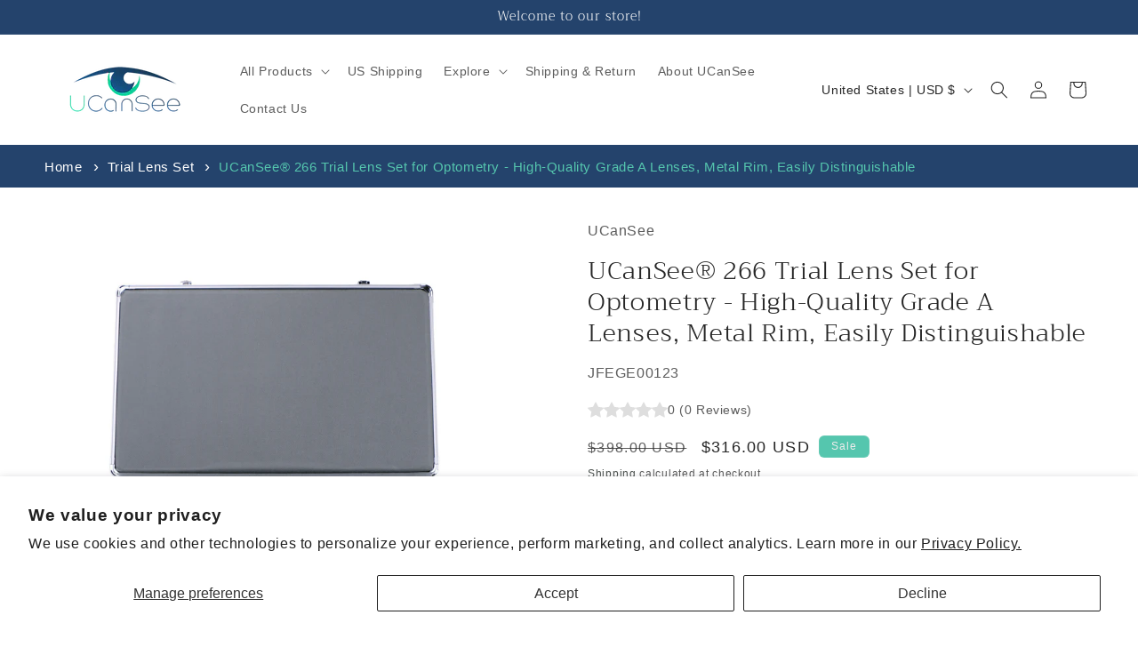

--- FILE ---
content_type: text/html; charset=utf-8
request_url: https://www.ucansee.us/products/266-pcs-trial-lens-set-with-colored-metal-rim-grade-a
body_size: 59620
content:

<!doctype html>
<html class="js" lang="en">
  <head>

    <meta charset="utf-8">
    <meta http-equiv="X-UA-Compatible" content="IE=edge">
    <meta name="viewport" content="width=device-width,initial-scale=1">
    <meta name="theme-color" content="">
    <link rel="canonical" href="https://www.ucansee.us/products/266-pcs-trial-lens-set-with-colored-metal-rim-grade-a"><link rel="icon" type="image/png" href="//www.ucansee.us/cdn/shop/files/use-logo-1x1.png?crop=center&height=32&v=1742436520&width=32"><link rel="preconnect" href="https://fonts.shopifycdn.com" crossorigin><title>
      UCanSee® 266 Trial Lens Set for Optometry - High-Quality Grade A Lense
</title>

    
      <meta name="description" content="This 266-piece Trial Lens Set is perfect for optometrists, vision testers, and home use. It includes 160 spherical lenses, 80 cylindrical lenses, 12 prisms, 14 accessories, and 2 cross cylinders. This comprehensive set provides all the essential lenses for vision testing and accurate refraction. Key Features: Grade A Quality: 266 high-quality trial lenses with glass material, providing precise refraction testing. Lens Details: 40 pairs of concave and convex spherical lenses, 20 pairs of concave and convex cylindrical lenses, 12 prisms, 2 cross cylinders (0.25 and 0.5), and 14 accessories. Free Trial Frame: Includes a backup trial frame (no specific PD value). Please note the PD value may vary (64, 66, or others). Portable &amp; Durable: Lenses are housed in a portable, durable aluminum case with a wood interior. Perfect for Professionals &amp; Home Use: Ideal for optometry practices, schools, and home vision testing. Packing List: Aluminum Case x 1 266 Lenses (spherical, cylindrical, and prism) Trial Frame x 1 (free gift, PD value may vary) Lens Cloth x 1 Instruction Manual x 1 Specifications: Lenses: 40 pairs of spherical lenses (concave and convex), 20 pairs of cylindrical lenses (concave and convex), 12 prisms, 14 accessories, and 2 cross cylinders (0.25, 0.5). Rim Material: Metal Frame Material: Wood/Plastic (depending on model) Case Material: Aluminum Order Processing and Shipping Times: Processing Time: 1-2 business days Shipping Time: 2-5 business days (USPS or FedEx Ground) Note: The trial frame is included as a free gift and may have varying PD values. If you need a specific PD value, check out our Multi-function Trial Frame.">
    

    

<meta property="og:site_name" content="UCanSee">
<meta property="og:url" content="https://www.ucansee.us/products/266-pcs-trial-lens-set-with-colored-metal-rim-grade-a">
<meta property="og:title" content="UCanSee® 266 Trial Lens Set for Optometry - High-Quality Grade A Lense">
<meta property="og:type" content="product">
<meta property="og:description" content="This 266-piece Trial Lens Set is perfect for optometrists, vision testers, and home use. It includes 160 spherical lenses, 80 cylindrical lenses, 12 prisms, 14 accessories, and 2 cross cylinders. This comprehensive set provides all the essential lenses for vision testing and accurate refraction. Key Features: Grade A Quality: 266 high-quality trial lenses with glass material, providing precise refraction testing. Lens Details: 40 pairs of concave and convex spherical lenses, 20 pairs of concave and convex cylindrical lenses, 12 prisms, 2 cross cylinders (0.25 and 0.5), and 14 accessories. Free Trial Frame: Includes a backup trial frame (no specific PD value). Please note the PD value may vary (64, 66, or others). Portable &amp; Durable: Lenses are housed in a portable, durable aluminum case with a wood interior. Perfect for Professionals &amp; Home Use: Ideal for optometry practices, schools, and home vision testing. Packing List: Aluminum Case x 1 266 Lenses (spherical, cylindrical, and prism) Trial Frame x 1 (free gift, PD value may vary) Lens Cloth x 1 Instruction Manual x 1 Specifications: Lenses: 40 pairs of spherical lenses (concave and convex), 20 pairs of cylindrical lenses (concave and convex), 12 prisms, 14 accessories, and 2 cross cylinders (0.25, 0.5). Rim Material: Metal Frame Material: Wood/Plastic (depending on model) Case Material: Aluminum Order Processing and Shipping Times: Processing Time: 1-2 business days Shipping Time: 2-5 business days (USPS or FedEx Ground) Note: The trial frame is included as a free gift and may have varying PD values. If you need a specific PD value, check out our Multi-function Trial Frame."><meta property="og:image" content="http://www.ucansee.us/cdn/shop/files/EGE123.jpg?v=1742435559">
  <meta property="og:image:secure_url" content="https://www.ucansee.us/cdn/shop/files/EGE123.jpg?v=1742435559">
  <meta property="og:image:width" content="2000">
  <meta property="og:image:height" content="2000"><meta property="og:price:amount" content="316.00">
  <meta property="og:price:currency" content="USD"><meta name="twitter:card" content="summary_large_image">
<meta name="twitter:title" content="UCanSee® 266 Trial Lens Set for Optometry - High-Quality Grade A Lense">
<meta name="twitter:description" content="This 266-piece Trial Lens Set is perfect for optometrists, vision testers, and home use. It includes 160 spherical lenses, 80 cylindrical lenses, 12 prisms, 14 accessories, and 2 cross cylinders. This comprehensive set provides all the essential lenses for vision testing and accurate refraction. Key Features: Grade A Quality: 266 high-quality trial lenses with glass material, providing precise refraction testing. Lens Details: 40 pairs of concave and convex spherical lenses, 20 pairs of concave and convex cylindrical lenses, 12 prisms, 2 cross cylinders (0.25 and 0.5), and 14 accessories. Free Trial Frame: Includes a backup trial frame (no specific PD value). Please note the PD value may vary (64, 66, or others). Portable &amp; Durable: Lenses are housed in a portable, durable aluminum case with a wood interior. Perfect for Professionals &amp; Home Use: Ideal for optometry practices, schools, and home vision testing. Packing List: Aluminum Case x 1 266 Lenses (spherical, cylindrical, and prism) Trial Frame x 1 (free gift, PD value may vary) Lens Cloth x 1 Instruction Manual x 1 Specifications: Lenses: 40 pairs of spherical lenses (concave and convex), 20 pairs of cylindrical lenses (concave and convex), 12 prisms, 14 accessories, and 2 cross cylinders (0.25, 0.5). Rim Material: Metal Frame Material: Wood/Plastic (depending on model) Case Material: Aluminum Order Processing and Shipping Times: Processing Time: 1-2 business days Shipping Time: 2-5 business days (USPS or FedEx Ground) Note: The trial frame is included as a free gift and may have varying PD values. If you need a specific PD value, check out our Multi-function Trial Frame.">


    <script src="//www.ucansee.us/cdn/shop/t/15/assets/constants.js?v=132983761750457495441729143097" defer="defer"></script>
    <script src="//www.ucansee.us/cdn/shop/t/15/assets/pubsub.js?v=158357773527763999511729143099" defer="defer"></script>
    <script src="//www.ucansee.us/cdn/shop/t/15/assets/global.js?v=152862011079830610291729143097" defer="defer"></script>
    <script src="//www.ucansee.us/cdn/shop/t/15/assets/details-disclosure.js?v=13653116266235556501729143097" defer="defer"></script>
    <script src="//www.ucansee.us/cdn/shop/t/15/assets/details-modal.js?v=25581673532751508451729143097" defer="defer"></script>
    <script src="//www.ucansee.us/cdn/shop/t/15/assets/search-form.js?v=133129549252120666541729143099" defer="defer"></script><script src="//www.ucansee.us/cdn/shop/t/15/assets/animations.js?v=88693664871331136111729143096" defer="defer"></script><script>window.performance && window.performance.mark && window.performance.mark('shopify.content_for_header.start');</script><meta name="google-site-verification" content="_poAyFCUtlanAGZIXNLJNU_3lPHBYEt2B2nLLAMoggI">
<meta id="shopify-digital-wallet" name="shopify-digital-wallet" content="/6038749257/digital_wallets/dialog">
<meta name="shopify-checkout-api-token" content="a5e64fafd88f1af428e3b1e93138ef40">
<meta id="in-context-paypal-metadata" data-shop-id="6038749257" data-venmo-supported="false" data-environment="production" data-locale="en_US" data-paypal-v4="true" data-currency="USD">
<link rel="alternate" type="application/json+oembed" href="https://www.ucansee.us/products/266-pcs-trial-lens-set-with-colored-metal-rim-grade-a.oembed">
<script async="async" src="/checkouts/internal/preloads.js?locale=en-US"></script>
<link rel="preconnect" href="https://shop.app" crossorigin="anonymous">
<script async="async" src="https://shop.app/checkouts/internal/preloads.js?locale=en-US&shop_id=6038749257" crossorigin="anonymous"></script>
<script id="apple-pay-shop-capabilities" type="application/json">{"shopId":6038749257,"countryCode":"US","currencyCode":"USD","merchantCapabilities":["supports3DS"],"merchantId":"gid:\/\/shopify\/Shop\/6038749257","merchantName":"UCanSee","requiredBillingContactFields":["postalAddress","email","phone"],"requiredShippingContactFields":["postalAddress","email","phone"],"shippingType":"shipping","supportedNetworks":["visa","masterCard","amex","discover","elo","jcb"],"total":{"type":"pending","label":"UCanSee","amount":"1.00"},"shopifyPaymentsEnabled":true,"supportsSubscriptions":true}</script>
<script id="shopify-features" type="application/json">{"accessToken":"a5e64fafd88f1af428e3b1e93138ef40","betas":["rich-media-storefront-analytics"],"domain":"www.ucansee.us","predictiveSearch":true,"shopId":6038749257,"locale":"en"}</script>
<script>var Shopify = Shopify || {};
Shopify.shop = "ucansee-optics.myshopify.com";
Shopify.locale = "en";
Shopify.currency = {"active":"USD","rate":"1.0"};
Shopify.country = "US";
Shopify.theme = {"name":"Craft","id":129583448148,"schema_name":"Craft","schema_version":"15.2.0","theme_store_id":1368,"role":"main"};
Shopify.theme.handle = "null";
Shopify.theme.style = {"id":null,"handle":null};
Shopify.cdnHost = "www.ucansee.us/cdn";
Shopify.routes = Shopify.routes || {};
Shopify.routes.root = "/";</script>
<script type="module">!function(o){(o.Shopify=o.Shopify||{}).modules=!0}(window);</script>
<script>!function(o){function n(){var o=[];function n(){o.push(Array.prototype.slice.apply(arguments))}return n.q=o,n}var t=o.Shopify=o.Shopify||{};t.loadFeatures=n(),t.autoloadFeatures=n()}(window);</script>
<script>
  window.ShopifyPay = window.ShopifyPay || {};
  window.ShopifyPay.apiHost = "shop.app\/pay";
  window.ShopifyPay.redirectState = null;
</script>
<script id="shop-js-analytics" type="application/json">{"pageType":"product"}</script>
<script defer="defer" async type="module" src="//www.ucansee.us/cdn/shopifycloud/shop-js/modules/v2/client.init-shop-cart-sync_BN7fPSNr.en.esm.js"></script>
<script defer="defer" async type="module" src="//www.ucansee.us/cdn/shopifycloud/shop-js/modules/v2/chunk.common_Cbph3Kss.esm.js"></script>
<script defer="defer" async type="module" src="//www.ucansee.us/cdn/shopifycloud/shop-js/modules/v2/chunk.modal_DKumMAJ1.esm.js"></script>
<script type="module">
  await import("//www.ucansee.us/cdn/shopifycloud/shop-js/modules/v2/client.init-shop-cart-sync_BN7fPSNr.en.esm.js");
await import("//www.ucansee.us/cdn/shopifycloud/shop-js/modules/v2/chunk.common_Cbph3Kss.esm.js");
await import("//www.ucansee.us/cdn/shopifycloud/shop-js/modules/v2/chunk.modal_DKumMAJ1.esm.js");

  window.Shopify.SignInWithShop?.initShopCartSync?.({"fedCMEnabled":true,"windoidEnabled":true});

</script>
<script defer="defer" async type="module" src="//www.ucansee.us/cdn/shopifycloud/shop-js/modules/v2/client.payment-terms_BxzfvcZJ.en.esm.js"></script>
<script defer="defer" async type="module" src="//www.ucansee.us/cdn/shopifycloud/shop-js/modules/v2/chunk.common_Cbph3Kss.esm.js"></script>
<script defer="defer" async type="module" src="//www.ucansee.us/cdn/shopifycloud/shop-js/modules/v2/chunk.modal_DKumMAJ1.esm.js"></script>
<script type="module">
  await import("//www.ucansee.us/cdn/shopifycloud/shop-js/modules/v2/client.payment-terms_BxzfvcZJ.en.esm.js");
await import("//www.ucansee.us/cdn/shopifycloud/shop-js/modules/v2/chunk.common_Cbph3Kss.esm.js");
await import("//www.ucansee.us/cdn/shopifycloud/shop-js/modules/v2/chunk.modal_DKumMAJ1.esm.js");

  
</script>
<script>
  window.Shopify = window.Shopify || {};
  if (!window.Shopify.featureAssets) window.Shopify.featureAssets = {};
  window.Shopify.featureAssets['shop-js'] = {"shop-cart-sync":["modules/v2/client.shop-cart-sync_CJVUk8Jm.en.esm.js","modules/v2/chunk.common_Cbph3Kss.esm.js","modules/v2/chunk.modal_DKumMAJ1.esm.js"],"init-fed-cm":["modules/v2/client.init-fed-cm_7Fvt41F4.en.esm.js","modules/v2/chunk.common_Cbph3Kss.esm.js","modules/v2/chunk.modal_DKumMAJ1.esm.js"],"init-shop-email-lookup-coordinator":["modules/v2/client.init-shop-email-lookup-coordinator_Cc088_bR.en.esm.js","modules/v2/chunk.common_Cbph3Kss.esm.js","modules/v2/chunk.modal_DKumMAJ1.esm.js"],"init-windoid":["modules/v2/client.init-windoid_hPopwJRj.en.esm.js","modules/v2/chunk.common_Cbph3Kss.esm.js","modules/v2/chunk.modal_DKumMAJ1.esm.js"],"shop-button":["modules/v2/client.shop-button_B0jaPSNF.en.esm.js","modules/v2/chunk.common_Cbph3Kss.esm.js","modules/v2/chunk.modal_DKumMAJ1.esm.js"],"shop-cash-offers":["modules/v2/client.shop-cash-offers_DPIskqss.en.esm.js","modules/v2/chunk.common_Cbph3Kss.esm.js","modules/v2/chunk.modal_DKumMAJ1.esm.js"],"shop-toast-manager":["modules/v2/client.shop-toast-manager_CK7RT69O.en.esm.js","modules/v2/chunk.common_Cbph3Kss.esm.js","modules/v2/chunk.modal_DKumMAJ1.esm.js"],"init-shop-cart-sync":["modules/v2/client.init-shop-cart-sync_BN7fPSNr.en.esm.js","modules/v2/chunk.common_Cbph3Kss.esm.js","modules/v2/chunk.modal_DKumMAJ1.esm.js"],"init-customer-accounts-sign-up":["modules/v2/client.init-customer-accounts-sign-up_CfPf4CXf.en.esm.js","modules/v2/client.shop-login-button_DeIztwXF.en.esm.js","modules/v2/chunk.common_Cbph3Kss.esm.js","modules/v2/chunk.modal_DKumMAJ1.esm.js"],"pay-button":["modules/v2/client.pay-button_CgIwFSYN.en.esm.js","modules/v2/chunk.common_Cbph3Kss.esm.js","modules/v2/chunk.modal_DKumMAJ1.esm.js"],"init-customer-accounts":["modules/v2/client.init-customer-accounts_DQ3x16JI.en.esm.js","modules/v2/client.shop-login-button_DeIztwXF.en.esm.js","modules/v2/chunk.common_Cbph3Kss.esm.js","modules/v2/chunk.modal_DKumMAJ1.esm.js"],"avatar":["modules/v2/client.avatar_BTnouDA3.en.esm.js"],"init-shop-for-new-customer-accounts":["modules/v2/client.init-shop-for-new-customer-accounts_CsZy_esa.en.esm.js","modules/v2/client.shop-login-button_DeIztwXF.en.esm.js","modules/v2/chunk.common_Cbph3Kss.esm.js","modules/v2/chunk.modal_DKumMAJ1.esm.js"],"shop-follow-button":["modules/v2/client.shop-follow-button_BRMJjgGd.en.esm.js","modules/v2/chunk.common_Cbph3Kss.esm.js","modules/v2/chunk.modal_DKumMAJ1.esm.js"],"checkout-modal":["modules/v2/client.checkout-modal_B9Drz_yf.en.esm.js","modules/v2/chunk.common_Cbph3Kss.esm.js","modules/v2/chunk.modal_DKumMAJ1.esm.js"],"shop-login-button":["modules/v2/client.shop-login-button_DeIztwXF.en.esm.js","modules/v2/chunk.common_Cbph3Kss.esm.js","modules/v2/chunk.modal_DKumMAJ1.esm.js"],"lead-capture":["modules/v2/client.lead-capture_DXYzFM3R.en.esm.js","modules/v2/chunk.common_Cbph3Kss.esm.js","modules/v2/chunk.modal_DKumMAJ1.esm.js"],"shop-login":["modules/v2/client.shop-login_CA5pJqmO.en.esm.js","modules/v2/chunk.common_Cbph3Kss.esm.js","modules/v2/chunk.modal_DKumMAJ1.esm.js"],"payment-terms":["modules/v2/client.payment-terms_BxzfvcZJ.en.esm.js","modules/v2/chunk.common_Cbph3Kss.esm.js","modules/v2/chunk.modal_DKumMAJ1.esm.js"]};
</script>
<script>(function() {
  var isLoaded = false;
  function asyncLoad() {
    if (isLoaded) return;
    isLoaded = true;
    var urls = ["https:\/\/cdn.jsdelivr.net\/gh\/yunmuqing\/SmBdBWwTCrjyN3AE@latest\/mbAt2ktK3Dmszf6K.js?shop=ucansee-optics.myshopify.com","\/\/cdn.shopify.com\/proxy\/458f2f0adecdb4a0706699f2a711ffb319e0daa92dcfb03f6cdd28864fbfd536\/api.goaffpro.com\/loader.js?shop=ucansee-optics.myshopify.com\u0026sp-cache-control=cHVibGljLCBtYXgtYWdlPTkwMA","https:\/\/rio.pwztag.com\/rio.js?shop=ucansee-optics.myshopify.com","https:\/\/cdn.hextom.com\/js\/quickannouncementbar.js?shop=ucansee-optics.myshopify.com"];
    for (var i = 0; i < urls.length; i++) {
      var s = document.createElement('script');
      s.type = 'text/javascript';
      s.async = true;
      s.src = urls[i];
      var x = document.getElementsByTagName('script')[0];
      x.parentNode.insertBefore(s, x);
    }
  };
  if(window.attachEvent) {
    window.attachEvent('onload', asyncLoad);
  } else {
    window.addEventListener('load', asyncLoad, false);
  }
})();</script>
<script id="__st">var __st={"a":6038749257,"offset":28800,"reqid":"af16c939-2394-4371-837a-d9acee5ced39-1769955411","pageurl":"www.ucansee.us\/products\/266-pcs-trial-lens-set-with-colored-metal-rim-grade-a","u":"13eafddb2878","p":"product","rtyp":"product","rid":6790780715092};</script>
<script>window.ShopifyPaypalV4VisibilityTracking = true;</script>
<script id="captcha-bootstrap">!function(){'use strict';const t='contact',e='account',n='new_comment',o=[[t,t],['blogs',n],['comments',n],[t,'customer']],c=[[e,'customer_login'],[e,'guest_login'],[e,'recover_customer_password'],[e,'create_customer']],r=t=>t.map((([t,e])=>`form[action*='/${t}']:not([data-nocaptcha='true']) input[name='form_type'][value='${e}']`)).join(','),a=t=>()=>t?[...document.querySelectorAll(t)].map((t=>t.form)):[];function s(){const t=[...o],e=r(t);return a(e)}const i='password',u='form_key',d=['recaptcha-v3-token','g-recaptcha-response','h-captcha-response',i],f=()=>{try{return window.sessionStorage}catch{return}},m='__shopify_v',_=t=>t.elements[u];function p(t,e,n=!1){try{const o=window.sessionStorage,c=JSON.parse(o.getItem(e)),{data:r}=function(t){const{data:e,action:n}=t;return t[m]||n?{data:e,action:n}:{data:t,action:n}}(c);for(const[e,n]of Object.entries(r))t.elements[e]&&(t.elements[e].value=n);n&&o.removeItem(e)}catch(o){console.error('form repopulation failed',{error:o})}}const l='form_type',E='cptcha';function T(t){t.dataset[E]=!0}const w=window,h=w.document,L='Shopify',v='ce_forms',y='captcha';let A=!1;((t,e)=>{const n=(g='f06e6c50-85a8-45c8-87d0-21a2b65856fe',I='https://cdn.shopify.com/shopifycloud/storefront-forms-hcaptcha/ce_storefront_forms_captcha_hcaptcha.v1.5.2.iife.js',D={infoText:'Protected by hCaptcha',privacyText:'Privacy',termsText:'Terms'},(t,e,n)=>{const o=w[L][v],c=o.bindForm;if(c)return c(t,g,e,D).then(n);var r;o.q.push([[t,g,e,D],n]),r=I,A||(h.body.append(Object.assign(h.createElement('script'),{id:'captcha-provider',async:!0,src:r})),A=!0)});var g,I,D;w[L]=w[L]||{},w[L][v]=w[L][v]||{},w[L][v].q=[],w[L][y]=w[L][y]||{},w[L][y].protect=function(t,e){n(t,void 0,e),T(t)},Object.freeze(w[L][y]),function(t,e,n,w,h,L){const[v,y,A,g]=function(t,e,n){const i=e?o:[],u=t?c:[],d=[...i,...u],f=r(d),m=r(i),_=r(d.filter((([t,e])=>n.includes(e))));return[a(f),a(m),a(_),s()]}(w,h,L),I=t=>{const e=t.target;return e instanceof HTMLFormElement?e:e&&e.form},D=t=>v().includes(t);t.addEventListener('submit',(t=>{const e=I(t);if(!e)return;const n=D(e)&&!e.dataset.hcaptchaBound&&!e.dataset.recaptchaBound,o=_(e),c=g().includes(e)&&(!o||!o.value);(n||c)&&t.preventDefault(),c&&!n&&(function(t){try{if(!f())return;!function(t){const e=f();if(!e)return;const n=_(t);if(!n)return;const o=n.value;o&&e.removeItem(o)}(t);const e=Array.from(Array(32),(()=>Math.random().toString(36)[2])).join('');!function(t,e){_(t)||t.append(Object.assign(document.createElement('input'),{type:'hidden',name:u})),t.elements[u].value=e}(t,e),function(t,e){const n=f();if(!n)return;const o=[...t.querySelectorAll(`input[type='${i}']`)].map((({name:t})=>t)),c=[...d,...o],r={};for(const[a,s]of new FormData(t).entries())c.includes(a)||(r[a]=s);n.setItem(e,JSON.stringify({[m]:1,action:t.action,data:r}))}(t,e)}catch(e){console.error('failed to persist form',e)}}(e),e.submit())}));const S=(t,e)=>{t&&!t.dataset[E]&&(n(t,e.some((e=>e===t))),T(t))};for(const o of['focusin','change'])t.addEventListener(o,(t=>{const e=I(t);D(e)&&S(e,y())}));const B=e.get('form_key'),M=e.get(l),P=B&&M;t.addEventListener('DOMContentLoaded',(()=>{const t=y();if(P)for(const e of t)e.elements[l].value===M&&p(e,B);[...new Set([...A(),...v().filter((t=>'true'===t.dataset.shopifyCaptcha))])].forEach((e=>S(e,t)))}))}(h,new URLSearchParams(w.location.search),n,t,e,['guest_login'])})(!0,!0)}();</script>
<script integrity="sha256-4kQ18oKyAcykRKYeNunJcIwy7WH5gtpwJnB7kiuLZ1E=" data-source-attribution="shopify.loadfeatures" defer="defer" src="//www.ucansee.us/cdn/shopifycloud/storefront/assets/storefront/load_feature-a0a9edcb.js" crossorigin="anonymous"></script>
<script crossorigin="anonymous" defer="defer" src="//www.ucansee.us/cdn/shopifycloud/storefront/assets/shopify_pay/storefront-65b4c6d7.js?v=20250812"></script>
<script data-source-attribution="shopify.dynamic_checkout.dynamic.init">var Shopify=Shopify||{};Shopify.PaymentButton=Shopify.PaymentButton||{isStorefrontPortableWallets:!0,init:function(){window.Shopify.PaymentButton.init=function(){};var t=document.createElement("script");t.src="https://www.ucansee.us/cdn/shopifycloud/portable-wallets/latest/portable-wallets.en.js",t.type="module",document.head.appendChild(t)}};
</script>
<script data-source-attribution="shopify.dynamic_checkout.buyer_consent">
  function portableWalletsHideBuyerConsent(e){var t=document.getElementById("shopify-buyer-consent"),n=document.getElementById("shopify-subscription-policy-button");t&&n&&(t.classList.add("hidden"),t.setAttribute("aria-hidden","true"),n.removeEventListener("click",e))}function portableWalletsShowBuyerConsent(e){var t=document.getElementById("shopify-buyer-consent"),n=document.getElementById("shopify-subscription-policy-button");t&&n&&(t.classList.remove("hidden"),t.removeAttribute("aria-hidden"),n.addEventListener("click",e))}window.Shopify?.PaymentButton&&(window.Shopify.PaymentButton.hideBuyerConsent=portableWalletsHideBuyerConsent,window.Shopify.PaymentButton.showBuyerConsent=portableWalletsShowBuyerConsent);
</script>
<script>
  function portableWalletsCleanup(e){e&&e.src&&console.error("Failed to load portable wallets script "+e.src);var t=document.querySelectorAll("shopify-accelerated-checkout .shopify-payment-button__skeleton, shopify-accelerated-checkout-cart .wallet-cart-button__skeleton"),e=document.getElementById("shopify-buyer-consent");for(let e=0;e<t.length;e++)t[e].remove();e&&e.remove()}function portableWalletsNotLoadedAsModule(e){e instanceof ErrorEvent&&"string"==typeof e.message&&e.message.includes("import.meta")&&"string"==typeof e.filename&&e.filename.includes("portable-wallets")&&(window.removeEventListener("error",portableWalletsNotLoadedAsModule),window.Shopify.PaymentButton.failedToLoad=e,"loading"===document.readyState?document.addEventListener("DOMContentLoaded",window.Shopify.PaymentButton.init):window.Shopify.PaymentButton.init())}window.addEventListener("error",portableWalletsNotLoadedAsModule);
</script>

<script type="module" src="https://www.ucansee.us/cdn/shopifycloud/portable-wallets/latest/portable-wallets.en.js" onError="portableWalletsCleanup(this)" crossorigin="anonymous"></script>
<script nomodule>
  document.addEventListener("DOMContentLoaded", portableWalletsCleanup);
</script>

<script id='scb4127' type='text/javascript' async='' src='https://www.ucansee.us/cdn/shopifycloud/privacy-banner/storefront-banner.js'></script><link id="shopify-accelerated-checkout-styles" rel="stylesheet" media="screen" href="https://www.ucansee.us/cdn/shopifycloud/portable-wallets/latest/accelerated-checkout-backwards-compat.css" crossorigin="anonymous">
<style id="shopify-accelerated-checkout-cart">
        #shopify-buyer-consent {
  margin-top: 1em;
  display: inline-block;
  width: 100%;
}

#shopify-buyer-consent.hidden {
  display: none;
}

#shopify-subscription-policy-button {
  background: none;
  border: none;
  padding: 0;
  text-decoration: underline;
  font-size: inherit;
  cursor: pointer;
}

#shopify-subscription-policy-button::before {
  box-shadow: none;
}

      </style>
<script id="sections-script" data-sections="header" defer="defer" src="//www.ucansee.us/cdn/shop/t/15/compiled_assets/scripts.js?v=828"></script>
<script>window.performance && window.performance.mark && window.performance.mark('shopify.content_for_header.end');</script>


    <style data-shopify>
      @font-face {
  font-family: "Quattrocento Sans";
  font-weight: 400;
  font-style: normal;
  font-display: swap;
  src: url("//www.ucansee.us/cdn/fonts/quattrocento_sans/quattrocentosans_n4.ce5e9bf514e68f53bdd875976847cf755c702eaa.woff2") format("woff2"),
       url("//www.ucansee.us/cdn/fonts/quattrocento_sans/quattrocentosans_n4.44bbfb57d228eb8bb083d1f98e7d96e16137abce.woff") format("woff");
}

      @font-face {
  font-family: "Quattrocento Sans";
  font-weight: 700;
  font-style: normal;
  font-display: swap;
  src: url("//www.ucansee.us/cdn/fonts/quattrocento_sans/quattrocentosans_n7.bdda9092621b2e3b4284b12e8f0c092969b176c1.woff2") format("woff2"),
       url("//www.ucansee.us/cdn/fonts/quattrocento_sans/quattrocentosans_n7.3f8ab2a91343269966c4aa4831bcd588e7ce07b9.woff") format("woff");
}

      @font-face {
  font-family: "Quattrocento Sans";
  font-weight: 400;
  font-style: italic;
  font-display: swap;
  src: url("//www.ucansee.us/cdn/fonts/quattrocento_sans/quattrocentosans_i4.4f70b1e78f59fa1468e3436ab863ff0bf71e71bb.woff2") format("woff2"),
       url("//www.ucansee.us/cdn/fonts/quattrocento_sans/quattrocentosans_i4.b695efef5d957af404945574b7239740f79b899f.woff") format("woff");
}

      @font-face {
  font-family: "Quattrocento Sans";
  font-weight: 700;
  font-style: italic;
  font-display: swap;
  src: url("//www.ucansee.us/cdn/fonts/quattrocento_sans/quattrocentosans_i7.49d754c8032546c24062cf385f8660abbb11ef1e.woff2") format("woff2"),
       url("//www.ucansee.us/cdn/fonts/quattrocento_sans/quattrocentosans_i7.567b0b818999022d5a9ccb99542d8ff8cdb497df.woff") format("woff");
}

      @font-face {
  font-family: Trirong;
  font-weight: 300;
  font-style: normal;
  font-display: swap;
  src: url("//www.ucansee.us/cdn/fonts/trirong/trirong_n3.20e715e45e9574a31fa3f43d52c7c395e835e6b5.woff2") format("woff2"),
       url("//www.ucansee.us/cdn/fonts/trirong/trirong_n3.9ba8bc43584d6c50663c6d5a2c45330db835e987.woff") format("woff");
}


      
        :root,
        .color-scheme-1 {
          --color-background: 255,255,255;
        
          --gradient-background: #ffffff;
        

        

        --color-foreground: 37,37,37;
        --color-background-contrast: 191,191,191;
        --color-shadow: 37,37,37;
        --color-button: 37,37,37;
        --color-button-text: 255,255,255;
        --color-secondary-button: 255,255,255;
        --color-secondary-button-text: 44,51,47;
        --color-link: 44,51,47;
        --color-badge-foreground: 37,37,37;
        --color-badge-background: 255,255,255;
        --color-badge-border: 37,37,37;
        --payment-terms-background-color: rgb(255 255 255);
      }
      
        
        .color-scheme-2 {
          --color-background: 255,255,255;
        
          --gradient-background: #ffffff;
        

        

        --color-foreground: 37,37,37;
        --color-background-contrast: 191,191,191;
        --color-shadow: 37,37,37;
        --color-button: 37,37,37;
        --color-button-text: 255,255,255;
        --color-secondary-button: 255,255,255;
        --color-secondary-button-text: 37,37,37;
        --color-link: 37,37,37;
        --color-badge-foreground: 37,37,37;
        --color-badge-background: 255,255,255;
        --color-badge-border: 37,37,37;
        --payment-terms-background-color: rgb(255 255 255);
      }
      
        
        .color-scheme-3 {
          --color-background: 85,198,174;
        
          --gradient-background: #55c6ae;
        

        

        --color-foreground: 239,236,236;
        --color-background-contrast: 39,116,100;
        --color-shadow: 37,37,37;
        --color-button: 239,236,236;
        --color-button-text: 113,106,86;
        --color-secondary-button: 85,198,174;
        --color-secondary-button-text: 239,236,236;
        --color-link: 239,236,236;
        --color-badge-foreground: 239,236,236;
        --color-badge-background: 85,198,174;
        --color-badge-border: 239,236,236;
        --payment-terms-background-color: rgb(85 198 174);
      }
      
        
        .color-scheme-4 {
          --color-background: 36,67,108;
        
          --gradient-background: #24436c;
        

        

        --color-foreground: 255,255,255;
        --color-background-contrast: 42,79,127;
        --color-shadow: 255,255,255;
        --color-button: 255,255,255;
        --color-button-text: 255,255,255;
        --color-secondary-button: 36,67,108;
        --color-secondary-button-text: 255,255,255;
        --color-link: 255,255,255;
        --color-badge-foreground: 255,255,255;
        --color-badge-background: 36,67,108;
        --color-badge-border: 255,255,255;
        --payment-terms-background-color: rgb(36 67 108);
      }
      
        
        .color-scheme-5 {
          --color-background: 63,81,71;
        
          --gradient-background: #3f5147;
        

        

        --color-foreground: 239,236,236;
        --color-background-contrast: 7,9,8;
        --color-shadow: 37,37,37;
        --color-button: 239,236,236;
        --color-button-text: 36,67,108;
        --color-secondary-button: 63,81,71;
        --color-secondary-button-text: 239,236,236;
        --color-link: 239,236,236;
        --color-badge-foreground: 239,236,236;
        --color-badge-background: 63,81,71;
        --color-badge-border: 239,236,236;
        --payment-terms-background-color: rgb(63 81 71);
      }
      
        
        .color-scheme-65e14f7d-7c0b-4b99-b18d-bd4059c8ad8d {
          --color-background: 255,255,255;
        
          --gradient-background: #ffffff;
        

        

        --color-foreground: 37,37,37;
        --color-background-contrast: 191,191,191;
        --color-shadow: 37,37,37;
        --color-button: 37,37,37;
        --color-button-text: 255,255,255;
        --color-secondary-button: 255,255,255;
        --color-secondary-button-text: 37,37,37;
        --color-link: 37,37,37;
        --color-badge-foreground: 37,37,37;
        --color-badge-background: 255,255,255;
        --color-badge-border: 37,37,37;
        --payment-terms-background-color: rgb(255 255 255);
      }
      
        
        .color-scheme-1f5ba648-00c6-4746-baad-46bd0cfc5add {
          --color-background: 0,0,0;
        
          --gradient-background: rgba(0,0,0,0);
        

        

        --color-foreground: 37,37,37;
        --color-background-contrast: 128,128,128;
        --color-shadow: 37,37,37;
        --color-button: 255,255,255;
        --color-button-text: 37,37,37;
        --color-secondary-button: 0,0,0;
        --color-secondary-button-text: 44,51,47;
        --color-link: 44,51,47;
        --color-badge-foreground: 37,37,37;
        --color-badge-background: 0,0,0;
        --color-badge-border: 37,37,37;
        --payment-terms-background-color: rgb(0 0 0);
      }
      

      body, .color-scheme-1, .color-scheme-2, .color-scheme-3, .color-scheme-4, .color-scheme-5, .color-scheme-65e14f7d-7c0b-4b99-b18d-bd4059c8ad8d, .color-scheme-1f5ba648-00c6-4746-baad-46bd0cfc5add {
        color: rgba(var(--color-foreground), 0.75);
        background-color: rgb(var(--color-background));
      }

      :root {
        --font-body-family: "Quattrocento Sans", sans-serif;
        --font-body-style: normal;
        --font-body-weight: 400;
        --font-body-weight-bold: 700;

        --font-heading-family: Trirong, serif;
        --font-heading-style: normal;
        --font-heading-weight: 300;

        --font-body-scale: 1.0;
        --font-heading-scale: 1.1;

        --media-padding: px;
        --media-border-opacity: 0.1;
        --media-border-width: 0px;
        --media-radius: 6px;
        --media-shadow-opacity: 0.0;
        --media-shadow-horizontal-offset: 0px;
        --media-shadow-vertical-offset: 4px;
        --media-shadow-blur-radius: 5px;
        --media-shadow-visible: 0;

        --page-width: 160rem;
        --page-width-margin: 0rem;

        --product-card-image-padding: 0.0rem;
        --product-card-corner-radius: 0.6rem;
        --product-card-text-alignment: left;
        --product-card-border-width: 0.1rem;
        --product-card-border-opacity: 0.1;
        --product-card-shadow-opacity: 0.0;
        --product-card-shadow-visible: 0;
        --product-card-shadow-horizontal-offset: 0.0rem;
        --product-card-shadow-vertical-offset: 0.4rem;
        --product-card-shadow-blur-radius: 0.5rem;

        --collection-card-image-padding: 0.0rem;
        --collection-card-corner-radius: 0.6rem;
        --collection-card-text-alignment: left;
        --collection-card-border-width: 0.1rem;
        --collection-card-border-opacity: 0.1;
        --collection-card-shadow-opacity: 0.0;
        --collection-card-shadow-visible: 0;
        --collection-card-shadow-horizontal-offset: 0.0rem;
        --collection-card-shadow-vertical-offset: 0.4rem;
        --collection-card-shadow-blur-radius: 0.5rem;

        --blog-card-image-padding: 0.0rem;
        --blog-card-corner-radius: 0.6rem;
        --blog-card-text-alignment: left;
        --blog-card-border-width: 0.1rem;
        --blog-card-border-opacity: 0.1;
        --blog-card-shadow-opacity: 0.0;
        --blog-card-shadow-visible: 0;
        --blog-card-shadow-horizontal-offset: 0.0rem;
        --blog-card-shadow-vertical-offset: 0.4rem;
        --blog-card-shadow-blur-radius: 0.5rem;

        --badge-corner-radius: 0.6rem;

        --popup-border-width: 1px;
        --popup-border-opacity: 0.5;
        --popup-corner-radius: 6px;
        --popup-shadow-opacity: 0.0;
        --popup-shadow-horizontal-offset: 0px;
        --popup-shadow-vertical-offset: 4px;
        --popup-shadow-blur-radius: 5px;

        --drawer-border-width: 1px;
        --drawer-border-opacity: 0.1;
        --drawer-shadow-opacity: 0.0;
        --drawer-shadow-horizontal-offset: 0px;
        --drawer-shadow-vertical-offset: 4px;
        --drawer-shadow-blur-radius: 5px;

        --spacing-sections-desktop: 0px;
        --spacing-sections-mobile: 0px;

        --grid-desktop-vertical-spacing: 20px;
        --grid-desktop-horizontal-spacing: 20px;
        --grid-mobile-vertical-spacing: 10px;
        --grid-mobile-horizontal-spacing: 10px;

        --text-boxes-border-opacity: 0.1;
        --text-boxes-border-width: 0px;
        --text-boxes-radius: 6px;
        --text-boxes-shadow-opacity: 0.0;
        --text-boxes-shadow-visible: 0;
        --text-boxes-shadow-horizontal-offset: 0px;
        --text-boxes-shadow-vertical-offset: 4px;
        --text-boxes-shadow-blur-radius: 5px;

        --buttons-radius: 6px;
        --buttons-radius-outset: 7px;
        --buttons-border-width: 1px;
        --buttons-border-opacity: 1.0;
        --buttons-shadow-opacity: 0.0;
        --buttons-shadow-visible: 0;
        --buttons-shadow-horizontal-offset: 0px;
        --buttons-shadow-vertical-offset: 4px;
        --buttons-shadow-blur-radius: 5px;
        --buttons-border-offset: 0.3px;

        --inputs-radius: 6px;
        --inputs-border-width: 1px;
        --inputs-border-opacity: 0.55;
        --inputs-shadow-opacity: 0.0;
        --inputs-shadow-horizontal-offset: 0px;
        --inputs-margin-offset: 0px;
        --inputs-shadow-vertical-offset: 4px;
        --inputs-shadow-blur-radius: 5px;
        --inputs-radius-outset: 7px;

        --variant-pills-radius: 40px;
        --variant-pills-border-width: 1px;
        --variant-pills-border-opacity: 0.55;
        --variant-pills-shadow-opacity: 0.0;
        --variant-pills-shadow-horizontal-offset: 0px;
        --variant-pills-shadow-vertical-offset: 4px;
        --variant-pills-shadow-blur-radius: 5px;
      }

      *,
      *::before,
      *::after {
        box-sizing: inherit;
      }

      html {
        box-sizing: border-box;
        font-size: calc(var(--font-body-scale) * 62.5%);
        height: 100%;
      }

      body {
        display: grid;
        grid-template-rows: auto auto 1fr auto;
        grid-template-columns: 100%;
        min-height: 100%;
        margin: 0;
        font-size: 1.5rem;
        letter-spacing: 0.06rem;
        line-height: calc(1 + 0.8 / var(--font-body-scale));
        font-family: var(--font-body-family);
        font-style: var(--font-body-style);
        font-weight: var(--font-body-weight);
      }

      @media screen and (min-width: 750px) {
        body {
          font-size: 1.6rem;
        }
      }
    </style>

    <link href="//www.ucansee.us/cdn/shop/t/15/assets/base.css?v=130543077007960560961740145698" rel="stylesheet" type="text/css" media="all" />
    <link rel="stylesheet" href="//www.ucansee.us/cdn/shop/t/15/assets/component-cart-items.css?v=123238115697927560811729143097" media="print" onload="this.media='all'">
      <link rel="preload" as="font" href="//www.ucansee.us/cdn/fonts/quattrocento_sans/quattrocentosans_n4.ce5e9bf514e68f53bdd875976847cf755c702eaa.woff2" type="font/woff2" crossorigin>
      

      <link rel="preload" as="font" href="//www.ucansee.us/cdn/fonts/trirong/trirong_n3.20e715e45e9574a31fa3f43d52c7c395e835e6b5.woff2" type="font/woff2" crossorigin>
      
<link href="//www.ucansee.us/cdn/shop/t/15/assets/component-localization-form.css?v=170315343355214948141729143097" rel="stylesheet" type="text/css" media="all" />
      <script src="//www.ucansee.us/cdn/shop/t/15/assets/localization-form.js?v=144176611646395275351729143098" defer="defer"></script><link
        rel="stylesheet"
        href="//www.ucansee.us/cdn/shop/t/15/assets/component-predictive-search.css?v=118923337488134913561729143097"
        media="print"
        onload="this.media='all'"
      ><script>
      if (Shopify.designMode) {
        document.documentElement.classList.add('shopify-design-mode');
      }
    </script>
    <!-- BEGIN MerchantWidget Code -->
<script id='merchantWidgetScript'
        src="https://www.gstatic.com/shopping/merchant/merchantwidget.js"
        defer>
</script>
<script type="text/javascript">
  merchantWidgetScript.addEventListener('load', function () {
    merchantwidget.start({
     position: 'RIGHT_BOTTOM',
      sideMargin: 25,
      bottomMargin: 80,
      mobileSideMargin: 33,
      mobileBottomMargin: 80
   });
  });
</script>
<!-- END MerchantWidget Code -->
  <!-- BEGIN app block: shopify://apps/variant-image-wizard-swatch/blocks/app-embed/66205c03-f474-4e2c-b275-0a2806eeac16 -->

<script>
  if (typeof __productWizRio !== 'undefined') {
    throw new Error('Rio code has already been instantiated!');
  }
  var __productWizRioProduct = {"id":6790780715092,"title":"UCanSee® 266 Trial Lens Set for Optometry - High-Quality Grade A Lenses, Metal Rim, Easily Distinguishable","handle":"266-pcs-trial-lens-set-with-colored-metal-rim-grade-a","description":"\u003ch2 class=\"section-title\"\u003eProduct Description\u003c\/h2\u003e\n\u003cp class=\"description\"\u003eThis set of full view lenses can help in the diagnosis of hyperopia (farsighted), myopia (nearsighted), presbyopia (farsightedness caused by loss of elasticity), astigmatism, strabismus, and color blindness. It is the cost effective option for the home user or ophthalmology enthusiast. \u003cspan style=\"color: rgb(0, 170, 255); font-weight: bold; font-style: italic;\"\u003e\u003cem\u003e\u003cspan style=\"text-decoration: underline;\"\u003eThis product ships from: United States \/ China.\u003c\/span\u003e\u003c\/em\u003e\u003c\/span\u003e\u003c\/p\u003e\n\u003cp class=\"description\"\u003e\u003cspan style=\"color: rgb(64, 64, 64); font-weight: bold;\"\u003e\u003cspan class=\"_fadeIn_m1hgl_8\"\u003eFor \u003c\/span\u003e\u003cspan class=\"_fadeIn_m1hgl_8\"\u003ea \u003c\/span\u003e\u003cspan class=\"_fadeIn_m1hgl_8\"\u003edetailed \u003c\/span\u003e\u003cspan class=\"_fadeIn_m1hgl_8\"\u003ecomparison \u003c\/span\u003e\u003cspan class=\"_fadeIn_m1hgl_8\"\u003eof \u003c\/span\u003e\u003cspan class=\"_fadeIn_m1hgl_8\"\u003eGrade \u003c\/span\u003e\u003cspan class=\"_fadeIn_m1hgl_8\"\u003eA \u003c\/span\u003e\u003cspan class=\"_fadeIn_m1hgl_8\"\u003eand Non-Grade A\u003c\/span\u003e\u003cspan class=\"_fadeIn_m1hgl_8\"\u003e \u003c\/span\u003e\u003cspan class=\"_fadeIn_m1hgl_8\"\u003elenses, \u003c\/span\u003e\u003cspan class=\"_fadeIn_m1hgl_8\"\u003echeck \u003c\/span\u003e\u003cspan class=\"_fadeIn_m1hgl_8\"\u003eout \u003c\/span\u003e\u003cspan class=\"_fadeIn_m1hgl_8\"\u003ethis \u003c\/span\u003e\u003cspan class=\"_fadeIn_m1hgl_8\"\u003eblog: \u003c\/span\u003e\u003c\/span\u003e\u003ca href=\"https:\/\/www.ucansee.us\/blogs\/product-resources\/grade-a-vs-non-grade-a-lenses-what-s-the-difference\" rel=\"noopener\" target=\"_blank\"\u003eGrade A vs. Non-Grade A Lenses: What’s the Difference?\u003c\/a\u003e\u003c\/p\u003e\n\u003cp class=\"description\"\u003e\u003cspan style=\"color: rgb(64, 64, 64); font-weight: bold;\"\u003e\u003cspan class=\"_fadeIn_m1hgl_8\"\u003e\u003cbr\u003e\u003c\/span\u003e\u003c\/span\u003e\u003c\/p\u003e\n\u003cstyle\u003e\n    body {\n      font-family: Arial, sans-serif;\n      margin: 0;\n      padding: 0;\n    }\n\n    .product-container {\n      display: flex;\n      justify-content: center;\n      align-items: center;\n      background-color: #f4f4f4; \/* Light gray background *\/\n      padding: 20px;\n      flex-wrap: wrap;\n    }\n\n    .product-image {\n      flex: 1;\n      max-width: 40%; \/* Reduced max-width to 40% *\/\n      margin-right: 20px;\n    }\n\n    .product-image img {\n      width: 90%;  \/* Reduced width to 90% of the container *\/\n      height: auto;\n      border-radius: 8px;\n    }\n\n    .product-description {\n      flex: 1;\n      max-width: 50%;\n    }\n\n    .product-description h2 {\n      font-size: 24px;\n      margin-bottom: 15px;\n    }\n\n    .product-description p {\n      font-size: 16px;\n      line-height: 1.6;\n    }\n\n    @media (max-width: 768px) {\n      .product-container {\n        flex-direction: column;\n        text-align: center;\n      }\n\n      .product-image {\n        margin-right: 0;\n        margin-bottom: 20px;\n        max-width: 100%;\n      }\n\n      .product-description {\n        max-width: 100%;\n      }\n    }\n  \u003c\/style\u003e\n\u003cdiv class=\"a-section a-spacing-small\"\u003e\n\u003cdiv class=\"content\"\u003e\n\u003cdiv class=\"a-section a-spacing-small\"\u003e\n\u003cdiv class=\"product-container\"\u003e\n\u003cdiv class=\"product-image\"\u003e\u003cimg alt=\"Product Image\" src=\"https:\/\/cdn.shopify.com\/s\/files\/1\/0060\/3874\/9257\/files\/EGE123-A.jpg?v=1742483830\" style=\"display: block; margin-left: auto; margin-right: auto;\"\u003e\u003c\/div\u003e\n\u003cdiv class=\"product-description\"\u003e\n\u003col\u003e\n\u003cli style=\"text-align: left;\"\u003e\n\u003cstrong\u003eDurable Metal Rim:\u003c\/strong\u003e The metal rim is durable and sturdy, with a hollow design that prevents the markings from wearing off over time.\u003c\/li\u003e\n\u003cli style=\"text-align: left;\"\u003e\n\u003cstrong\u003eColorful and Functional:\u003c\/strong\u003e Vibrant, colorful metal rims help easily distinguish lenses based on their functions.\u003c\/li\u003e\n\u003cli style=\"text-align: left;\"\u003e\n\u003cstrong\u003eHigh-Quality Optical Glass:\u003c\/strong\u003e The lenses are made of high-quality optical glass, ensuring excellent light transmittance for accurate vision testing.\u003c\/li\u003e\n\u003cli style=\"text-align: left;\"\u003e\n\u003cstrong\u003eEasy Lens Insertion and Protection:\u003c\/strong\u003e The tray design makes lens insertion easy and helps protect the lenses from damage.\u003c\/li\u003e\n\u003cli style=\"text-align: left;\"\u003e\n\u003cstrong\u003eSecure Case with Combination Lock:\u003c\/strong\u003e The case features a combination lock for added privacy and security.\u003c\/li\u003e\n\u003cli style=\"text-align: left;\"\u003e\n\u003cstrong\u003eTrial lens frame:\u003c\/strong\u003e Each trial lens set includes a randomly selected PD (pupillary distance) lens frame.\u003c\/li\u003e\n\u003c\/ol\u003e\n\u003c\/div\u003e\n\u003c\/div\u003e\n\u003c\/div\u003e\n\u003c\/div\u003e\n\u003c\/div\u003e\n\u003cstyle\u003e\n  @media (max-width: 768px) {\n    \/* On mobile devices (max-width: 768px), stack images vertically *\/\n    div \u003e div {\n      flex: 1 1 100%;\n      max-width: 100%;\n    }\n  }\n\u003c\/style\u003e\n\u003cdiv class=\"a-section a-spacing-small\"\u003e\n\u003cdiv class=\"content\"\u003e\n\u003cdiv class=\"a-section a-spacing-small\"\u003e\n\u003ch2 class=\"section-title\"\u003eProduct Details\u003c\/h2\u003e\n\u003cdiv style=\"background-color: rgb(244, 244, 244); display: flex; flex-wrap: wrap; justify-content: space-between; gap: 10px; padding: 20px;\"\u003e \u003cimg style=\"display: block; margin-left: auto; margin-right: auto;\" alt=\"\" src=\"https:\/\/cdn.shopify.com\/s\/files\/1\/0060\/3874\/9257\/files\/EGE123_ad591ea7-5bf5-404c-a9b0-954b5b568c9c.jpg?v=1742483829\" width=\"470\" height=\"470\"\u003e\u003cimg style=\"display: block; margin-left: auto; margin-right: auto;\" height=\"470\" width=\"760\" src=\"https:\/\/cdn.shopify.com\/s\/files\/1\/0060\/3874\/9257\/files\/EGE123_6_fb19b022-5dd5-48dc-859a-8b3a3507b830.jpg?v=1742483829\" alt=\"\"\u003e\u003cbr\u003e\n\u003c\/div\u003e\n\u003cp\u003e\u003cmeta charset=\"UTF-8\"\u003e \u003cmeta content=\"width=device-width, initial-scale=1.0\" name=\"viewport\"\u003e\u003c\/p\u003e\n\u003cdiv class=\"product-details\"\u003e\n\u003cdiv class=\"product-detail-item\"\u003e\n\u003cimg alt=\"Spherical lens\" src=\"https:\/\/cdn.shopify.com\/s\/files\/1\/0060\/3874\/9257\/files\/EGE123_2_71850619-1a58-4ada-bf15-caac974e30bd.jpg?v=1742483829\"\u003e\n\u003cp\u003e\u003cspan\u003e\u003cstrong\u003eSpherical lens\u003c\/strong\u003e\u003c\/span\u003e\u003cstrong\u003e(160 pcs)\u003c\/strong\u003e\u003cspan\u003e\u003cstrong\u003e:\u003c\/strong\u003e Spherical lens includes concave lens (-) and convex lens (+). The former is used to correct myopia and the latter hyperopia and presbyopia.\u003c\/span\u003e\u003c\/p\u003e\n\u003c\/div\u003e\n\u003cdiv class=\"product-detail-item\"\u003e\n\u003cimg alt=\"Cylindrical lens\" src=\"https:\/\/cdn.shopify.com\/s\/files\/1\/0060\/3874\/9257\/files\/EGE123_3_326003c2-22e0-4191-b998-ed46480f41fb.jpg?v=1742483828\"\u003e\n\u003cp\u003e\u003cspan\u003e\u003cstrong\u003eCylindrical lens\u003c\/strong\u003e\u003c\/span\u003e\u003cstrong\u003e(80 pcs)\u003c\/strong\u003e\u003cspan\u003e\u003cstrong\u003e:\u003c\/strong\u003e Cylindrical lens consists of concave (-) and convex (+) cylindrical lens. They are used to correct astigmatism.\u003c\/span\u003e\u003c\/p\u003e\n\u003c\/div\u003e\n\u003cdiv class=\"product-detail-item\"\u003e\n\u003cimg alt=\"Prismatic lens\" src=\"https:\/\/cdn.shopify.com\/s\/files\/1\/0060\/3874\/9257\/files\/EGE123_4_a77c983a-16aa-43b0-896c-b72f77bfca02.jpg?v=1742483829\"\u003e\n\u003cp\u003e\u003cspan\u003e\u003cstrong\u003ePrismatic lens\u003c\/strong\u003e\u003c\/span\u003e\u003cstrong\u003e(12 pcs)\u003c\/strong\u003e\u003cspan\u003e\u003cstrong\u003e:\u003c\/strong\u003e The tangent plane of a prismatic lens is a cuneiform. This kind of lens is used to exam and correct strabismus or heterophoria as well as to train eye-muscle.\u003c\/span\u003e\u003c\/p\u003e\n\u003c\/div\u003e\n\u003cdiv class=\"product-detail-item\"\u003e\n\u003cimg alt=\"Accessories\" src=\"https:\/\/cdn.shopify.com\/s\/files\/1\/0060\/3874\/9257\/files\/EGE123_5_279416e1-420b-4eb1-9427-f0223109aca4.jpg?v=1742483828\"\u003e\n\u003cp\u003e\u003cstrong\u003eAccessories(12+2 pcs):\u003cspan\u003e \u003c\/span\u003e\u003c\/strong\u003e\u003cspan\u003eSS(2), PL(2), CL(2), MR(2), PH(2), RF, GF, BL, FL. Cross cylinder 2 pieces: 0.25, 0.5\u003c\/span\u003e\u003c\/p\u003e\n\u003c\/div\u003e\n\u003c\/div\u003e\n\u003c\/div\u003e\n\u003c\/div\u003e\n\u003c\/div\u003e\n\u003cstyle\u003e\n  \/* General Styling *\/\n  .product-details {\n    display: flex;\n    flex-wrap: wrap;\n    gap: 30px;\n    justify-content: space-between;\n    margin-bottom: 50px;\n  }\n\n  .product-detail-item {\n    flex: 1 1 22%;\n    text-align: center;\n    transition: transform 0.3s ease-in-out;\n    margin-bottom: 30px;\n  }\n\n  .product-detail-item:hover {\n    transform: translateY(-10px);\n  }\n\n  .product-detail-item img {\n    max-width: 100%;\n    height: auto;\n    border-radius: 15px;\n    box-shadow: 0 6px 25px rgba(0, 0, 0, 0.15);\n  }\n\n  .product-detail-item p {\n    font-size: 14px;\n    color: #666;\n    margin-top: 15px;\n  }\n\n  \/* Responsive Design *\/\n  @media (max-width: 768px) {\n    .product-detail-item {\n      flex: 1 1 48%; \/* On mobile, each item takes up about 48% of the width *\/\n    }\n  }\n\n  @media (min-width: 769px) {\n    .product-detail-item {\n      flex: 1 1 22%; \/* On larger screens, each item takes up about 22% of the width *\/\n    }\n  }\n\u003c\/style\u003e\n\u003cdiv class=\"a-section a-spacing-small\"\u003e\n\u003cdiv class=\"content\"\u003e\n\u003cdiv class=\"a-section a-spacing-small\"\u003e\n\u003ch2 class=\"section-title\"\u003eCombination Lock Instruction\u003c\/h2\u003e\n\u003cdiv class=\"instruction-container\"\u003e\n\u003cdiv class=\"video-container\"\u003e\u003ciframe title=\"YouTube video player\" src=\"https:\/\/www.youtube.com\/embed\/f_22ZJHJUW0?si=MuTra52oz1715NkO\" height=\"315\" width=\"100%\"\u003e\u003c\/iframe\u003e\u003c\/div\u003e\n\u003cdiv class=\"text-container\"\u003e\n\u003cp\u003e\u003cstrong\u003e1. How to open：\u003c\/strong\u003e\u003c\/p\u003e\n\u003cp\u003eThese locks come factory set to 000. To open the case, just push the button outward.\u003c\/p\u003e\n\u003cp class=\"a-spacing-mini\"\u003e\u003cstrong\u003e2. How to reset password：\u003c\/strong\u003e\u003c\/p\u003e\n\u003cp\u003eReset the combination to whichever 3 digits you like while pushing the button inward.\u003cbr\u003e\u003c\/p\u003e\n\u003cp class=\"a-spacing-mini\"\u003e\u003cstrong\u003e3. Notice：\u003c\/strong\u003e\u003c\/p\u003e\n\u003cp\u003ePlease remember the password you set, or you will be unable to close or open it.\u003c\/p\u003e\n\u003c\/div\u003e\n\u003c\/div\u003e\n\u003c\/div\u003e\n\u003c\/div\u003e\n\u003c\/div\u003e\n\u003cstyle\u003e\n  \/* Styling for the instruction container *\/\n  .instruction-container {\n    display: flex;\n    justify-content: space-between;\n    align-items: flex-start;\n    gap: 20px; \/* Adds space between the video and the text *\/\n    margin-bottom: 30px; \/* Adds some space below the section *\/\n  }\n\n  \/* Video container takes 50% width *\/\n  .video-container {\n    width: 48%; \n    display: flex;\n    justify-content: center; \/* Centers the video *\/\n  }\n\n  \/* Text container also takes 50% width *\/\n  .text-container {\n    width: 48%; \n    font-size: 16px;\n    color: #555;\n  }\n\n  \/* Adjustments for mobile devices *\/\n  @media (max-width: 768px) {\n    .instruction-container {\n      flex-direction: column; \/* Stacks video and text vertically on smaller screens *\/\n      align-items: center;\n    }\n\n    .video-container, .text-container {\n      width: 100%; \/* Both take full width *\/\n      margin-bottom: 20px; \/* Adds space between video and text *\/\n    }\n  }\n\n  \/* Small mobile responsiveness *\/\n  @media (max-width: 480px) {\n    .instruction-container {\n      flex-direction: column; \/* Stacks video and text vertically *\/\n    }\n  }\n\u003c\/style\u003e\n\u003cdiv class=\"a-section a-spacing-small\"\u003e\n\u003cdiv class=\"content\"\u003e\n\u003cdiv class=\"a-section a-spacing-small\"\u003e\n\u003ch2 class=\"section-title\"\u003eAll Options\u003c\/h2\u003e\n\u003cdiv class=\"options-table-wrapper\"\u003e\n\u003ctable class=\"options-table\"\u003e\n\u003ctbody\u003e\n\u003ctr\u003e\n\u003ctd\u003e\u003cbr\u003e\u003c\/td\u003e\n\u003ctd\u003e\u003cimg src=\"https:\/\/cdn.shopify.com\/s\/files\/1\/0060\/3874\/9257\/files\/EGE127_8.jpg?v=1742452583\u0026amp;width=720\" alt=\"Product Image\"\u003e\u003c\/td\u003e\n\u003ctd\u003e\u003cimg src=\"https:\/\/cdn.shopify.com\/s\/files\/1\/0060\/3874\/9257\/files\/Main.jpg?v=1742435380\u0026amp;width=720\" alt=\"Product Image\"\u003e\u003c\/td\u003e\n\u003ctd\u003e\u003cimg src=\"https:\/\/cdn.shopify.com\/s\/files\/1\/0060\/3874\/9257\/files\/B077HRKX9H.MAIN.jpg?v=1742433682\u0026amp;width=720\" alt=\"Product Image\"\u003e\u003c\/td\u003e\n\u003ctd\u003e\u003cimg src=\"https:\/\/cdn.shopify.com\/s\/files\/1\/0060\/3874\/9257\/files\/EGE131.jpg?v=1742454812\u0026amp;width=1260\" alt=\"Product Image\"\u003e\u003c\/td\u003e\n\u003ctd\u003e\u003cimg src=\"https:\/\/cdn.shopify.com\/s\/files\/1\/0060\/3874\/9257\/files\/JFEGE00130.jpg?v=1742435138\u0026amp;width=1260\" alt=\"Product Image\"\u003e\u003c\/td\u003e\n\u003ctd\u003e\u003cimg src=\"https:\/\/cdn.shopify.com\/s\/files\/1\/0060\/3874\/9257\/files\/11.jpg?v=1747117097\" alt=\"Product Image\"\u003e\u003c\/td\u003e\n\u003ctd\u003e\u003cimg src=\"https:\/\/cdn.shopify.com\/s\/files\/1\/0060\/3874\/9257\/files\/EGE124-266-M-A.jpg?v=1742434661\u0026amp;width=1260\" alt=\"Product Image\"\u003e\u003c\/td\u003e\n\u003ctd\u003e\u003cimg src=\"https:\/\/cdn.shopify.com\/s\/files\/1\/0060\/3874\/9257\/files\/EGE122-266-P-A.jpg?v=1742456975\u0026amp;width=720\" alt=\"Product Image\"\u003e\u003c\/td\u003e\n\u003ctd\u003e\u003cimg src=\"https:\/\/cdn.shopify.com\/s\/files\/1\/0060\/3874\/9257\/files\/EGE123.jpg?v=1742435559\u0026amp;width=1260\" alt=\"Product Image\"\u003e\u003c\/td\u003e\n\u003c\/tr\u003e\n\u003ctr\u003e\n\u003ctd\u003e\u003cstrong\u003eMODEL\u003c\/strong\u003e\u003c\/td\u003e\n\u003ctd\u003e\u003cstrong\u003e\u003ca href=\"https:\/\/www.ucansee.us\/products\/ucansee%C2%AE-104-pcs-trial-lens-set-optometry-kit-metal-rim-pu-leather-case?_pos=1\u0026amp;_sid=d0c900e39\u0026amp;_ss=r\"\u003eJFEGE127\u003c\/a\u003e\u003c\/strong\u003e\u003c\/td\u003e\n\u003ctd\u003e\u003cstrong\u003e\u003ca href=\"https:\/\/www.ucansee.us\/products\/trial-lens-set-104-pcs-grade-a?_pos=1\u0026amp;_sid=6e8829e60\u0026amp;_ss=r\"\u003eJFEGE126\u003c\/a\u003e\u003c\/strong\u003e\u003c\/td\u003e\n\u003ctd\u003e\u003ca href=\"https:\/\/www.ucansee.us\/products\/ucansee-104-pcs-trial-lens-set-optometry-kit-metal-rim-aluminum-case\"\u003e\u003cstrong\u003eJFEGE124-104-M-A\u003c\/strong\u003e\u003c\/a\u003e\u003c\/td\u003e\n\u003ctd\u003e\u003cstrong\u003e\u003ca href=\"https:\/\/www.ucansee.us\/products\/266-trial-lens-set-grade-a?_pos=2\u0026amp;_sid=c0a0fd4e3\u0026amp;_ss=r\"\u003eJFEGE131\u003c\/a\u003e\u003c\/strong\u003e\u003c\/td\u003e\n\u003ctd\u003e\u003ca href=\"https:\/\/www.ucansee.us\/products\/ucansee-266-trial-lens-set-optical-kit-aluminum-case-metal-rim-grade-a\"\u003e\u003cstrong\u003eJFEGE130\u003c\/strong\u003e\u003c\/a\u003e\u003c\/td\u003e\n\u003ctd\u003e\u003ca href=\"https:\/\/www.ucansee.us\/products\/ucansee%C2%AE-266-trial-lens-set-optical-kit-aluminum-case-plastic-rim-grade-a\"\u003e\u003cstrong\u003eJFEGE153\u003c\/strong\u003e\u003c\/a\u003e\u003c\/td\u003e\n\u003ctd\u003e\u003cstrong\u003e\u003ca href=\"https:\/\/www.ucansee.us\/products\/ucansee%C2%AE-266-pcs-optical-trial-lens-set-kit-metal-rim-aluminum-case?_pos=4\u0026amp;_sid=00d7b555f\u0026amp;_ss=r\"\u003eJFEGE124-266-M-A\u003c\/a\u003e\u003c\/strong\u003e\u003c\/td\u003e\n\u003ctd\u003e\u003ca href=\"https:\/\/www.ucansee.us\/products\/266-pcs-optical-trial-lens-set-plastic-rim-optometry-kit-case-a-free-trial-frame\"\u003e\u003cstrong\u003eJFEGE122-266-P-A\u003c\/strong\u003e\u003c\/a\u003e\u003c\/td\u003e\n\u003ctd\u003e\u003cstrong\u003eJFEGE123\u003c\/strong\u003e\u003c\/td\u003e\n\u003c\/tr\u003e\n\u003ctr\u003e\n\u003ctd\u003e\u003cstrong\u003ePCS\u003c\/strong\u003e\u003c\/td\u003e\n\u003ctd\u003e104\u003c\/td\u003e\n\u003ctd\u003e104\u003c\/td\u003e\n\u003ctd\u003e104\u003c\/td\u003e\n\u003ctd\u003e266\u003c\/td\u003e\n\u003ctd\u003e266\u003c\/td\u003e\n\u003ctd\u003e266\u003c\/td\u003e\n\u003ctd\u003e266\u003c\/td\u003e\n\u003ctd\u003e266\u003c\/td\u003e\n\u003ctd\u003e266\u003c\/td\u003e\n\u003c\/tr\u003e\n\u003ctr\u003e\n\u003ctd\u003e\u003cstrong\u003eLENS RIM\u003c\/strong\u003e\u003c\/td\u003e\n\u003ctd\u003eMetal\u003c\/td\u003e\n\u003ctd\u003eMetal\u003c\/td\u003e\n\u003ctd\u003eMetal\u003c\/td\u003e\n\u003ctd\u003eMetal\u003c\/td\u003e\n\u003ctd\u003eMetal\u003c\/td\u003e\n\u003ctd\u003ePlastic\u003c\/td\u003e\n\u003ctd\u003eMetal\u003c\/td\u003e\n\u003ctd\u003ePlastic\u003c\/td\u003e\n\u003ctd\u003eMetal\u003c\/td\u003e\n\u003c\/tr\u003e\n\u003ctr\u003e\n\u003ctd\u003e\u003cstrong\u003eFRAME\u003c\/strong\u003e\u003c\/td\u003e\n\u003ctd\u003eWood\u003c\/td\u003e\n\u003ctd\u003eWood\u003c\/td\u003e\n\u003ctd\u003ePlastic\u003c\/td\u003e\n\u003ctd\u003eWood\u003c\/td\u003e\n\u003ctd\u003eWood\u003c\/td\u003e\n\u003ctd\u003eWood\u003c\/td\u003e\n\u003ctd\u003ePlastic\u003c\/td\u003e\n\u003ctd\u003ePlastic\u003c\/td\u003e\n\u003ctd\u003eWood\u003c\/td\u003e\n\u003c\/tr\u003e\n\u003ctr\u003e\n\u003ctd\u003e\u003cstrong\u003eCASE\u003c\/strong\u003e\u003c\/td\u003e\n\u003ctd\u003ePU\u003c\/td\u003e\n\u003ctd\u003eAl\u003c\/td\u003e\n\u003ctd\u003eAI\u003c\/td\u003e\n\u003ctd\u003ePU\u003c\/td\u003e\n\u003ctd\u003eAl\u003c\/td\u003e\n\u003ctd\u003eAl\u003c\/td\u003e\n\u003ctd\u003eAl\u003c\/td\u003e\n\u003ctd\u003eAl\u003c\/td\u003e\n\u003ctd\u003eAl\u003c\/td\u003e\n\u003c\/tr\u003e\n\u003c\/tbody\u003e\n\u003c\/table\u003e\n\u003c\/div\u003e\n\u003c\/div\u003e\n\u003c\/div\u003e\n\u003c\/div\u003e\n\u003cstyle\u003e\n  \/* General Styling *\/\n  body {\n    font-family: 'Helvetica Neue', Arial, sans-serif;\n    background-color: #f4f4f4;\n    color: #444;\n    line-height: 1.6;\n    margin: 0;\n    padding: 0;\n  }\n\n  .section-title {\n    font-size: 32px;\n    color: #2c2c2c;\n    text-transform: uppercase;\n    font-weight: bold;\n    letter-spacing: 2px;\n    margin-bottom: 30px;\n    border-bottom: 3px solid #d3d3d3;\n    padding-bottom: 20px;\n  }\n\n  \/* Table Styling *\/\n  .options-table-wrapper {\n    overflow-x: auto; \/* Enables horizontal scroll *\/\n    -webkit-overflow-scrolling: touch; \/* For smooth scrolling on iOS *\/\n    margin-top: 20px;\n  }\n\n  .options-table {\n    width: 100%;\n    min-width: 1000px; \/* Ensures a minimum table width for better readability *\/\n    border-collapse: collapse;\n    margin-top: 40px;\n    box-shadow: 0 6px 25px rgba(0, 0, 0, 0.1);\n  }\n\n  .options-table th, .options-table td {\n    border: 1px solid #ddd;\n    padding: 20px;\n    text-align: center;\n    font-size: 16px;\n  }\n\n  .options-table th {\n    background-color: #f0f0f0;\n    color: #2c2c2c;\n    font-weight: bold;\n  }\n\n  \/* Responsive Design *\/\n  @media (max-width: 768px) {\n    .options-table th, .options-table td {\n      padding: 12px;\n      font-size: 14px;\n    }\n\n    .options-table-wrapper {\n      overflow-x: auto;\n    }\n  }\n\n  @media (max-width: 480px) {\n    .options-table th, .options-table td {\n      font-size: 12px;\n      padding: 10px;\n    }\n  }\n\u003c\/style\u003e\n\u003cdiv class=\"a-section a-spacing-small\"\u003e\n\u003cdiv class=\"content\"\u003e\n\u003cdiv class=\"a-section a-spacing-small\"\u003e\n\u003ch3 class=\"p1\"\u003e\u003cspan style=\"color: #3d85c6;\"\u003e\u003cstrong\u003eNote\u003c\/strong\u003e\u003c\/span\u003e\u003c\/h3\u003e\n\u003cp class=\"p1\"\u003e\u003cspan style=\"color: #3d85c6;\"\u003e\u003ci\u003eThe trial frame coming with the trial set is just a free gift with a specific PD value. The PD value might not be as shown in the picture, it can be 64, 66 or others. If you need trail frame, please refer this link:\u003c\/i\u003e\u003c\/span\u003e\u003c\/p\u003e\n\u003cp class=\"p1\"\u003e\u003ca href=\"https:\/\/www.ucansee.us\/collections\/trial-frame\" title=\"trial frame\" target=\"_blank\"\u003e\u003cspan style=\"text-decoration: underline; color: #3d85c6;\"\u003e\u003cstrong\u003e\u003ci\u003eMulti-function Trial Frame\u003c\/i\u003e\u003c\/strong\u003e\u003c\/span\u003e\u003c\/a\u003e\u003c\/p\u003e\n\u003c\/div\u003e\n\u003c\/div\u003e\n\u003c\/div\u003e\n\u003cstyle\u003e\n  @media (max-width: 768px) {\n    \/* On mobile devices (max-width: 768px), stack the columns vertically *\/\n    div \u003e div {\n      flex: 1 1 100%;\n      max-width: 100%;\n    }\n  }\n\u003c\/style\u003e","published_at":"2023-01-18T09:19:32+08:00","created_at":"2022-10-13T15:02:27+08:00","vendor":"UCanSee","type":"","tags":[],"price":31600,"price_min":31600,"price_max":31600,"available":true,"price_varies":false,"compare_at_price":39800,"compare_at_price_min":39800,"compare_at_price_max":39800,"compare_at_price_varies":false,"variants":[{"id":39879082180692,"title":"Default Title","option1":"Default Title","option2":null,"option3":null,"sku":"JFEGE00123","requires_shipping":true,"taxable":true,"featured_image":null,"available":true,"name":"UCanSee® 266 Trial Lens Set for Optometry - High-Quality Grade A Lenses, Metal Rim, Easily Distinguishable","public_title":null,"options":["Default Title"],"price":31600,"weight":6350,"compare_at_price":39800,"inventory_management":"shopify","barcode":"888107104186","requires_selling_plan":false,"selling_plan_allocations":[]}],"images":["\/\/www.ucansee.us\/cdn\/shop\/files\/EGE123.jpg?v=1742435559","\/\/www.ucansee.us\/cdn\/shop\/files\/EGE123_2.jpg?v=1746514147","\/\/www.ucansee.us\/cdn\/shop\/files\/EGE123_3.jpg?v=1746514147","\/\/www.ucansee.us\/cdn\/shop\/files\/EGE123_4.jpg?v=1746514147","\/\/www.ucansee.us\/cdn\/shop\/files\/EGE123_5.jpg?v=1746514147","\/\/www.ucansee.us\/cdn\/shop\/files\/EGE123_6.jpg?v=1746514147","\/\/www.ucansee.us\/cdn\/shop\/files\/EGE123_7.jpg?v=1746514147"],"featured_image":"\/\/www.ucansee.us\/cdn\/shop\/files\/EGE123.jpg?v=1742435559","options":["Title"],"media":[{"alt":null,"id":26970041417812,"position":1,"preview_image":{"aspect_ratio":1.0,"height":2000,"width":2000,"src":"\/\/www.ucansee.us\/cdn\/shop\/files\/EGE123.jpg?v=1742435559"},"aspect_ratio":1.0,"height":2000,"media_type":"image","src":"\/\/www.ucansee.us\/cdn\/shop\/files\/EGE123.jpg?v=1742435559","width":2000},{"alt":null,"id":27461846007892,"position":2,"preview_image":{"aspect_ratio":1.333,"height":360,"width":480,"src":"\/\/www.ucansee.us\/cdn\/shop\/files\/preview_images\/hqdefault_f6c7ba7d-85b5-42b6-9abe-3a5a16a529ed.jpg?v=1746512359"},"aspect_ratio":1.77,"external_id":"Qocr87GjfFA","host":"youtube","media_type":"external_video"},{"alt":null,"id":26970041221204,"position":3,"preview_image":{"aspect_ratio":1.0,"height":2000,"width":2000,"src":"\/\/www.ucansee.us\/cdn\/shop\/files\/EGE123_2.jpg?v=1746514147"},"aspect_ratio":1.0,"height":2000,"media_type":"image","src":"\/\/www.ucansee.us\/cdn\/shop\/files\/EGE123_2.jpg?v=1746514147","width":2000},{"alt":null,"id":26970041253972,"position":4,"preview_image":{"aspect_ratio":1.0,"height":2000,"width":2000,"src":"\/\/www.ucansee.us\/cdn\/shop\/files\/EGE123_3.jpg?v=1746514147"},"aspect_ratio":1.0,"height":2000,"media_type":"image","src":"\/\/www.ucansee.us\/cdn\/shop\/files\/EGE123_3.jpg?v=1746514147","width":2000},{"alt":null,"id":26970041286740,"position":5,"preview_image":{"aspect_ratio":1.0,"height":2000,"width":2000,"src":"\/\/www.ucansee.us\/cdn\/shop\/files\/EGE123_4.jpg?v=1746514147"},"aspect_ratio":1.0,"height":2000,"media_type":"image","src":"\/\/www.ucansee.us\/cdn\/shop\/files\/EGE123_4.jpg?v=1746514147","width":2000},{"alt":null,"id":26970041319508,"position":6,"preview_image":{"aspect_ratio":1.0,"height":2000,"width":2000,"src":"\/\/www.ucansee.us\/cdn\/shop\/files\/EGE123_5.jpg?v=1746514147"},"aspect_ratio":1.0,"height":2000,"media_type":"image","src":"\/\/www.ucansee.us\/cdn\/shop\/files\/EGE123_5.jpg?v=1746514147","width":2000},{"alt":null,"id":26970041352276,"position":7,"preview_image":{"aspect_ratio":1.0,"height":2000,"width":2000,"src":"\/\/www.ucansee.us\/cdn\/shop\/files\/EGE123_6.jpg?v=1746514147"},"aspect_ratio":1.0,"height":2000,"media_type":"image","src":"\/\/www.ucansee.us\/cdn\/shop\/files\/EGE123_6.jpg?v=1746514147","width":2000},{"alt":null,"id":26970041385044,"position":8,"preview_image":{"aspect_ratio":1.0,"height":2000,"width":2000,"src":"\/\/www.ucansee.us\/cdn\/shop\/files\/EGE123_7.jpg?v=1746514147"},"aspect_ratio":1.0,"height":2000,"media_type":"image","src":"\/\/www.ucansee.us\/cdn\/shop\/files\/EGE123_7.jpg?v=1746514147","width":2000}],"requires_selling_plan":false,"selling_plan_groups":[],"content":"\u003ch2 class=\"section-title\"\u003eProduct Description\u003c\/h2\u003e\n\u003cp class=\"description\"\u003eThis set of full view lenses can help in the diagnosis of hyperopia (farsighted), myopia (nearsighted), presbyopia (farsightedness caused by loss of elasticity), astigmatism, strabismus, and color blindness. It is the cost effective option for the home user or ophthalmology enthusiast. \u003cspan style=\"color: rgb(0, 170, 255); font-weight: bold; font-style: italic;\"\u003e\u003cem\u003e\u003cspan style=\"text-decoration: underline;\"\u003eThis product ships from: United States \/ China.\u003c\/span\u003e\u003c\/em\u003e\u003c\/span\u003e\u003c\/p\u003e\n\u003cp class=\"description\"\u003e\u003cspan style=\"color: rgb(64, 64, 64); font-weight: bold;\"\u003e\u003cspan class=\"_fadeIn_m1hgl_8\"\u003eFor \u003c\/span\u003e\u003cspan class=\"_fadeIn_m1hgl_8\"\u003ea \u003c\/span\u003e\u003cspan class=\"_fadeIn_m1hgl_8\"\u003edetailed \u003c\/span\u003e\u003cspan class=\"_fadeIn_m1hgl_8\"\u003ecomparison \u003c\/span\u003e\u003cspan class=\"_fadeIn_m1hgl_8\"\u003eof \u003c\/span\u003e\u003cspan class=\"_fadeIn_m1hgl_8\"\u003eGrade \u003c\/span\u003e\u003cspan class=\"_fadeIn_m1hgl_8\"\u003eA \u003c\/span\u003e\u003cspan class=\"_fadeIn_m1hgl_8\"\u003eand Non-Grade A\u003c\/span\u003e\u003cspan class=\"_fadeIn_m1hgl_8\"\u003e \u003c\/span\u003e\u003cspan class=\"_fadeIn_m1hgl_8\"\u003elenses, \u003c\/span\u003e\u003cspan class=\"_fadeIn_m1hgl_8\"\u003echeck \u003c\/span\u003e\u003cspan class=\"_fadeIn_m1hgl_8\"\u003eout \u003c\/span\u003e\u003cspan class=\"_fadeIn_m1hgl_8\"\u003ethis \u003c\/span\u003e\u003cspan class=\"_fadeIn_m1hgl_8\"\u003eblog: \u003c\/span\u003e\u003c\/span\u003e\u003ca href=\"https:\/\/www.ucansee.us\/blogs\/product-resources\/grade-a-vs-non-grade-a-lenses-what-s-the-difference\" rel=\"noopener\" target=\"_blank\"\u003eGrade A vs. Non-Grade A Lenses: What’s the Difference?\u003c\/a\u003e\u003c\/p\u003e\n\u003cp class=\"description\"\u003e\u003cspan style=\"color: rgb(64, 64, 64); font-weight: bold;\"\u003e\u003cspan class=\"_fadeIn_m1hgl_8\"\u003e\u003cbr\u003e\u003c\/span\u003e\u003c\/span\u003e\u003c\/p\u003e\n\u003cstyle\u003e\n    body {\n      font-family: Arial, sans-serif;\n      margin: 0;\n      padding: 0;\n    }\n\n    .product-container {\n      display: flex;\n      justify-content: center;\n      align-items: center;\n      background-color: #f4f4f4; \/* Light gray background *\/\n      padding: 20px;\n      flex-wrap: wrap;\n    }\n\n    .product-image {\n      flex: 1;\n      max-width: 40%; \/* Reduced max-width to 40% *\/\n      margin-right: 20px;\n    }\n\n    .product-image img {\n      width: 90%;  \/* Reduced width to 90% of the container *\/\n      height: auto;\n      border-radius: 8px;\n    }\n\n    .product-description {\n      flex: 1;\n      max-width: 50%;\n    }\n\n    .product-description h2 {\n      font-size: 24px;\n      margin-bottom: 15px;\n    }\n\n    .product-description p {\n      font-size: 16px;\n      line-height: 1.6;\n    }\n\n    @media (max-width: 768px) {\n      .product-container {\n        flex-direction: column;\n        text-align: center;\n      }\n\n      .product-image {\n        margin-right: 0;\n        margin-bottom: 20px;\n        max-width: 100%;\n      }\n\n      .product-description {\n        max-width: 100%;\n      }\n    }\n  \u003c\/style\u003e\n\u003cdiv class=\"a-section a-spacing-small\"\u003e\n\u003cdiv class=\"content\"\u003e\n\u003cdiv class=\"a-section a-spacing-small\"\u003e\n\u003cdiv class=\"product-container\"\u003e\n\u003cdiv class=\"product-image\"\u003e\u003cimg alt=\"Product Image\" src=\"https:\/\/cdn.shopify.com\/s\/files\/1\/0060\/3874\/9257\/files\/EGE123-A.jpg?v=1742483830\" style=\"display: block; margin-left: auto; margin-right: auto;\"\u003e\u003c\/div\u003e\n\u003cdiv class=\"product-description\"\u003e\n\u003col\u003e\n\u003cli style=\"text-align: left;\"\u003e\n\u003cstrong\u003eDurable Metal Rim:\u003c\/strong\u003e The metal rim is durable and sturdy, with a hollow design that prevents the markings from wearing off over time.\u003c\/li\u003e\n\u003cli style=\"text-align: left;\"\u003e\n\u003cstrong\u003eColorful and Functional:\u003c\/strong\u003e Vibrant, colorful metal rims help easily distinguish lenses based on their functions.\u003c\/li\u003e\n\u003cli style=\"text-align: left;\"\u003e\n\u003cstrong\u003eHigh-Quality Optical Glass:\u003c\/strong\u003e The lenses are made of high-quality optical glass, ensuring excellent light transmittance for accurate vision testing.\u003c\/li\u003e\n\u003cli style=\"text-align: left;\"\u003e\n\u003cstrong\u003eEasy Lens Insertion and Protection:\u003c\/strong\u003e The tray design makes lens insertion easy and helps protect the lenses from damage.\u003c\/li\u003e\n\u003cli style=\"text-align: left;\"\u003e\n\u003cstrong\u003eSecure Case with Combination Lock:\u003c\/strong\u003e The case features a combination lock for added privacy and security.\u003c\/li\u003e\n\u003cli style=\"text-align: left;\"\u003e\n\u003cstrong\u003eTrial lens frame:\u003c\/strong\u003e Each trial lens set includes a randomly selected PD (pupillary distance) lens frame.\u003c\/li\u003e\n\u003c\/ol\u003e\n\u003c\/div\u003e\n\u003c\/div\u003e\n\u003c\/div\u003e\n\u003c\/div\u003e\n\u003c\/div\u003e\n\u003cstyle\u003e\n  @media (max-width: 768px) {\n    \/* On mobile devices (max-width: 768px), stack images vertically *\/\n    div \u003e div {\n      flex: 1 1 100%;\n      max-width: 100%;\n    }\n  }\n\u003c\/style\u003e\n\u003cdiv class=\"a-section a-spacing-small\"\u003e\n\u003cdiv class=\"content\"\u003e\n\u003cdiv class=\"a-section a-spacing-small\"\u003e\n\u003ch2 class=\"section-title\"\u003eProduct Details\u003c\/h2\u003e\n\u003cdiv style=\"background-color: rgb(244, 244, 244); display: flex; flex-wrap: wrap; justify-content: space-between; gap: 10px; padding: 20px;\"\u003e \u003cimg style=\"display: block; margin-left: auto; margin-right: auto;\" alt=\"\" src=\"https:\/\/cdn.shopify.com\/s\/files\/1\/0060\/3874\/9257\/files\/EGE123_ad591ea7-5bf5-404c-a9b0-954b5b568c9c.jpg?v=1742483829\" width=\"470\" height=\"470\"\u003e\u003cimg style=\"display: block; margin-left: auto; margin-right: auto;\" height=\"470\" width=\"760\" src=\"https:\/\/cdn.shopify.com\/s\/files\/1\/0060\/3874\/9257\/files\/EGE123_6_fb19b022-5dd5-48dc-859a-8b3a3507b830.jpg?v=1742483829\" alt=\"\"\u003e\u003cbr\u003e\n\u003c\/div\u003e\n\u003cp\u003e\u003cmeta charset=\"UTF-8\"\u003e \u003cmeta content=\"width=device-width, initial-scale=1.0\" name=\"viewport\"\u003e\u003c\/p\u003e\n\u003cdiv class=\"product-details\"\u003e\n\u003cdiv class=\"product-detail-item\"\u003e\n\u003cimg alt=\"Spherical lens\" src=\"https:\/\/cdn.shopify.com\/s\/files\/1\/0060\/3874\/9257\/files\/EGE123_2_71850619-1a58-4ada-bf15-caac974e30bd.jpg?v=1742483829\"\u003e\n\u003cp\u003e\u003cspan\u003e\u003cstrong\u003eSpherical lens\u003c\/strong\u003e\u003c\/span\u003e\u003cstrong\u003e(160 pcs)\u003c\/strong\u003e\u003cspan\u003e\u003cstrong\u003e:\u003c\/strong\u003e Spherical lens includes concave lens (-) and convex lens (+). The former is used to correct myopia and the latter hyperopia and presbyopia.\u003c\/span\u003e\u003c\/p\u003e\n\u003c\/div\u003e\n\u003cdiv class=\"product-detail-item\"\u003e\n\u003cimg alt=\"Cylindrical lens\" src=\"https:\/\/cdn.shopify.com\/s\/files\/1\/0060\/3874\/9257\/files\/EGE123_3_326003c2-22e0-4191-b998-ed46480f41fb.jpg?v=1742483828\"\u003e\n\u003cp\u003e\u003cspan\u003e\u003cstrong\u003eCylindrical lens\u003c\/strong\u003e\u003c\/span\u003e\u003cstrong\u003e(80 pcs)\u003c\/strong\u003e\u003cspan\u003e\u003cstrong\u003e:\u003c\/strong\u003e Cylindrical lens consists of concave (-) and convex (+) cylindrical lens. They are used to correct astigmatism.\u003c\/span\u003e\u003c\/p\u003e\n\u003c\/div\u003e\n\u003cdiv class=\"product-detail-item\"\u003e\n\u003cimg alt=\"Prismatic lens\" src=\"https:\/\/cdn.shopify.com\/s\/files\/1\/0060\/3874\/9257\/files\/EGE123_4_a77c983a-16aa-43b0-896c-b72f77bfca02.jpg?v=1742483829\"\u003e\n\u003cp\u003e\u003cspan\u003e\u003cstrong\u003ePrismatic lens\u003c\/strong\u003e\u003c\/span\u003e\u003cstrong\u003e(12 pcs)\u003c\/strong\u003e\u003cspan\u003e\u003cstrong\u003e:\u003c\/strong\u003e The tangent plane of a prismatic lens is a cuneiform. This kind of lens is used to exam and correct strabismus or heterophoria as well as to train eye-muscle.\u003c\/span\u003e\u003c\/p\u003e\n\u003c\/div\u003e\n\u003cdiv class=\"product-detail-item\"\u003e\n\u003cimg alt=\"Accessories\" src=\"https:\/\/cdn.shopify.com\/s\/files\/1\/0060\/3874\/9257\/files\/EGE123_5_279416e1-420b-4eb1-9427-f0223109aca4.jpg?v=1742483828\"\u003e\n\u003cp\u003e\u003cstrong\u003eAccessories(12+2 pcs):\u003cspan\u003e \u003c\/span\u003e\u003c\/strong\u003e\u003cspan\u003eSS(2), PL(2), CL(2), MR(2), PH(2), RF, GF, BL, FL. Cross cylinder 2 pieces: 0.25, 0.5\u003c\/span\u003e\u003c\/p\u003e\n\u003c\/div\u003e\n\u003c\/div\u003e\n\u003c\/div\u003e\n\u003c\/div\u003e\n\u003c\/div\u003e\n\u003cstyle\u003e\n  \/* General Styling *\/\n  .product-details {\n    display: flex;\n    flex-wrap: wrap;\n    gap: 30px;\n    justify-content: space-between;\n    margin-bottom: 50px;\n  }\n\n  .product-detail-item {\n    flex: 1 1 22%;\n    text-align: center;\n    transition: transform 0.3s ease-in-out;\n    margin-bottom: 30px;\n  }\n\n  .product-detail-item:hover {\n    transform: translateY(-10px);\n  }\n\n  .product-detail-item img {\n    max-width: 100%;\n    height: auto;\n    border-radius: 15px;\n    box-shadow: 0 6px 25px rgba(0, 0, 0, 0.15);\n  }\n\n  .product-detail-item p {\n    font-size: 14px;\n    color: #666;\n    margin-top: 15px;\n  }\n\n  \/* Responsive Design *\/\n  @media (max-width: 768px) {\n    .product-detail-item {\n      flex: 1 1 48%; \/* On mobile, each item takes up about 48% of the width *\/\n    }\n  }\n\n  @media (min-width: 769px) {\n    .product-detail-item {\n      flex: 1 1 22%; \/* On larger screens, each item takes up about 22% of the width *\/\n    }\n  }\n\u003c\/style\u003e\n\u003cdiv class=\"a-section a-spacing-small\"\u003e\n\u003cdiv class=\"content\"\u003e\n\u003cdiv class=\"a-section a-spacing-small\"\u003e\n\u003ch2 class=\"section-title\"\u003eCombination Lock Instruction\u003c\/h2\u003e\n\u003cdiv class=\"instruction-container\"\u003e\n\u003cdiv class=\"video-container\"\u003e\u003ciframe title=\"YouTube video player\" src=\"https:\/\/www.youtube.com\/embed\/f_22ZJHJUW0?si=MuTra52oz1715NkO\" height=\"315\" width=\"100%\"\u003e\u003c\/iframe\u003e\u003c\/div\u003e\n\u003cdiv class=\"text-container\"\u003e\n\u003cp\u003e\u003cstrong\u003e1. How to open：\u003c\/strong\u003e\u003c\/p\u003e\n\u003cp\u003eThese locks come factory set to 000. To open the case, just push the button outward.\u003c\/p\u003e\n\u003cp class=\"a-spacing-mini\"\u003e\u003cstrong\u003e2. How to reset password：\u003c\/strong\u003e\u003c\/p\u003e\n\u003cp\u003eReset the combination to whichever 3 digits you like while pushing the button inward.\u003cbr\u003e\u003c\/p\u003e\n\u003cp class=\"a-spacing-mini\"\u003e\u003cstrong\u003e3. Notice：\u003c\/strong\u003e\u003c\/p\u003e\n\u003cp\u003ePlease remember the password you set, or you will be unable to close or open it.\u003c\/p\u003e\n\u003c\/div\u003e\n\u003c\/div\u003e\n\u003c\/div\u003e\n\u003c\/div\u003e\n\u003c\/div\u003e\n\u003cstyle\u003e\n  \/* Styling for the instruction container *\/\n  .instruction-container {\n    display: flex;\n    justify-content: space-between;\n    align-items: flex-start;\n    gap: 20px; \/* Adds space between the video and the text *\/\n    margin-bottom: 30px; \/* Adds some space below the section *\/\n  }\n\n  \/* Video container takes 50% width *\/\n  .video-container {\n    width: 48%; \n    display: flex;\n    justify-content: center; \/* Centers the video *\/\n  }\n\n  \/* Text container also takes 50% width *\/\n  .text-container {\n    width: 48%; \n    font-size: 16px;\n    color: #555;\n  }\n\n  \/* Adjustments for mobile devices *\/\n  @media (max-width: 768px) {\n    .instruction-container {\n      flex-direction: column; \/* Stacks video and text vertically on smaller screens *\/\n      align-items: center;\n    }\n\n    .video-container, .text-container {\n      width: 100%; \/* Both take full width *\/\n      margin-bottom: 20px; \/* Adds space between video and text *\/\n    }\n  }\n\n  \/* Small mobile responsiveness *\/\n  @media (max-width: 480px) {\n    .instruction-container {\n      flex-direction: column; \/* Stacks video and text vertically *\/\n    }\n  }\n\u003c\/style\u003e\n\u003cdiv class=\"a-section a-spacing-small\"\u003e\n\u003cdiv class=\"content\"\u003e\n\u003cdiv class=\"a-section a-spacing-small\"\u003e\n\u003ch2 class=\"section-title\"\u003eAll Options\u003c\/h2\u003e\n\u003cdiv class=\"options-table-wrapper\"\u003e\n\u003ctable class=\"options-table\"\u003e\n\u003ctbody\u003e\n\u003ctr\u003e\n\u003ctd\u003e\u003cbr\u003e\u003c\/td\u003e\n\u003ctd\u003e\u003cimg src=\"https:\/\/cdn.shopify.com\/s\/files\/1\/0060\/3874\/9257\/files\/EGE127_8.jpg?v=1742452583\u0026amp;width=720\" alt=\"Product Image\"\u003e\u003c\/td\u003e\n\u003ctd\u003e\u003cimg src=\"https:\/\/cdn.shopify.com\/s\/files\/1\/0060\/3874\/9257\/files\/Main.jpg?v=1742435380\u0026amp;width=720\" alt=\"Product Image\"\u003e\u003c\/td\u003e\n\u003ctd\u003e\u003cimg src=\"https:\/\/cdn.shopify.com\/s\/files\/1\/0060\/3874\/9257\/files\/B077HRKX9H.MAIN.jpg?v=1742433682\u0026amp;width=720\" alt=\"Product Image\"\u003e\u003c\/td\u003e\n\u003ctd\u003e\u003cimg src=\"https:\/\/cdn.shopify.com\/s\/files\/1\/0060\/3874\/9257\/files\/EGE131.jpg?v=1742454812\u0026amp;width=1260\" alt=\"Product Image\"\u003e\u003c\/td\u003e\n\u003ctd\u003e\u003cimg src=\"https:\/\/cdn.shopify.com\/s\/files\/1\/0060\/3874\/9257\/files\/JFEGE00130.jpg?v=1742435138\u0026amp;width=1260\" alt=\"Product Image\"\u003e\u003c\/td\u003e\n\u003ctd\u003e\u003cimg src=\"https:\/\/cdn.shopify.com\/s\/files\/1\/0060\/3874\/9257\/files\/11.jpg?v=1747117097\" alt=\"Product Image\"\u003e\u003c\/td\u003e\n\u003ctd\u003e\u003cimg src=\"https:\/\/cdn.shopify.com\/s\/files\/1\/0060\/3874\/9257\/files\/EGE124-266-M-A.jpg?v=1742434661\u0026amp;width=1260\" alt=\"Product Image\"\u003e\u003c\/td\u003e\n\u003ctd\u003e\u003cimg src=\"https:\/\/cdn.shopify.com\/s\/files\/1\/0060\/3874\/9257\/files\/EGE122-266-P-A.jpg?v=1742456975\u0026amp;width=720\" alt=\"Product Image\"\u003e\u003c\/td\u003e\n\u003ctd\u003e\u003cimg src=\"https:\/\/cdn.shopify.com\/s\/files\/1\/0060\/3874\/9257\/files\/EGE123.jpg?v=1742435559\u0026amp;width=1260\" alt=\"Product Image\"\u003e\u003c\/td\u003e\n\u003c\/tr\u003e\n\u003ctr\u003e\n\u003ctd\u003e\u003cstrong\u003eMODEL\u003c\/strong\u003e\u003c\/td\u003e\n\u003ctd\u003e\u003cstrong\u003e\u003ca href=\"https:\/\/www.ucansee.us\/products\/ucansee%C2%AE-104-pcs-trial-lens-set-optometry-kit-metal-rim-pu-leather-case?_pos=1\u0026amp;_sid=d0c900e39\u0026amp;_ss=r\"\u003eJFEGE127\u003c\/a\u003e\u003c\/strong\u003e\u003c\/td\u003e\n\u003ctd\u003e\u003cstrong\u003e\u003ca href=\"https:\/\/www.ucansee.us\/products\/trial-lens-set-104-pcs-grade-a?_pos=1\u0026amp;_sid=6e8829e60\u0026amp;_ss=r\"\u003eJFEGE126\u003c\/a\u003e\u003c\/strong\u003e\u003c\/td\u003e\n\u003ctd\u003e\u003ca href=\"https:\/\/www.ucansee.us\/products\/ucansee-104-pcs-trial-lens-set-optometry-kit-metal-rim-aluminum-case\"\u003e\u003cstrong\u003eJFEGE124-104-M-A\u003c\/strong\u003e\u003c\/a\u003e\u003c\/td\u003e\n\u003ctd\u003e\u003cstrong\u003e\u003ca href=\"https:\/\/www.ucansee.us\/products\/266-trial-lens-set-grade-a?_pos=2\u0026amp;_sid=c0a0fd4e3\u0026amp;_ss=r\"\u003eJFEGE131\u003c\/a\u003e\u003c\/strong\u003e\u003c\/td\u003e\n\u003ctd\u003e\u003ca href=\"https:\/\/www.ucansee.us\/products\/ucansee-266-trial-lens-set-optical-kit-aluminum-case-metal-rim-grade-a\"\u003e\u003cstrong\u003eJFEGE130\u003c\/strong\u003e\u003c\/a\u003e\u003c\/td\u003e\n\u003ctd\u003e\u003ca href=\"https:\/\/www.ucansee.us\/products\/ucansee%C2%AE-266-trial-lens-set-optical-kit-aluminum-case-plastic-rim-grade-a\"\u003e\u003cstrong\u003eJFEGE153\u003c\/strong\u003e\u003c\/a\u003e\u003c\/td\u003e\n\u003ctd\u003e\u003cstrong\u003e\u003ca href=\"https:\/\/www.ucansee.us\/products\/ucansee%C2%AE-266-pcs-optical-trial-lens-set-kit-metal-rim-aluminum-case?_pos=4\u0026amp;_sid=00d7b555f\u0026amp;_ss=r\"\u003eJFEGE124-266-M-A\u003c\/a\u003e\u003c\/strong\u003e\u003c\/td\u003e\n\u003ctd\u003e\u003ca href=\"https:\/\/www.ucansee.us\/products\/266-pcs-optical-trial-lens-set-plastic-rim-optometry-kit-case-a-free-trial-frame\"\u003e\u003cstrong\u003eJFEGE122-266-P-A\u003c\/strong\u003e\u003c\/a\u003e\u003c\/td\u003e\n\u003ctd\u003e\u003cstrong\u003eJFEGE123\u003c\/strong\u003e\u003c\/td\u003e\n\u003c\/tr\u003e\n\u003ctr\u003e\n\u003ctd\u003e\u003cstrong\u003ePCS\u003c\/strong\u003e\u003c\/td\u003e\n\u003ctd\u003e104\u003c\/td\u003e\n\u003ctd\u003e104\u003c\/td\u003e\n\u003ctd\u003e104\u003c\/td\u003e\n\u003ctd\u003e266\u003c\/td\u003e\n\u003ctd\u003e266\u003c\/td\u003e\n\u003ctd\u003e266\u003c\/td\u003e\n\u003ctd\u003e266\u003c\/td\u003e\n\u003ctd\u003e266\u003c\/td\u003e\n\u003ctd\u003e266\u003c\/td\u003e\n\u003c\/tr\u003e\n\u003ctr\u003e\n\u003ctd\u003e\u003cstrong\u003eLENS RIM\u003c\/strong\u003e\u003c\/td\u003e\n\u003ctd\u003eMetal\u003c\/td\u003e\n\u003ctd\u003eMetal\u003c\/td\u003e\n\u003ctd\u003eMetal\u003c\/td\u003e\n\u003ctd\u003eMetal\u003c\/td\u003e\n\u003ctd\u003eMetal\u003c\/td\u003e\n\u003ctd\u003ePlastic\u003c\/td\u003e\n\u003ctd\u003eMetal\u003c\/td\u003e\n\u003ctd\u003ePlastic\u003c\/td\u003e\n\u003ctd\u003eMetal\u003c\/td\u003e\n\u003c\/tr\u003e\n\u003ctr\u003e\n\u003ctd\u003e\u003cstrong\u003eFRAME\u003c\/strong\u003e\u003c\/td\u003e\n\u003ctd\u003eWood\u003c\/td\u003e\n\u003ctd\u003eWood\u003c\/td\u003e\n\u003ctd\u003ePlastic\u003c\/td\u003e\n\u003ctd\u003eWood\u003c\/td\u003e\n\u003ctd\u003eWood\u003c\/td\u003e\n\u003ctd\u003eWood\u003c\/td\u003e\n\u003ctd\u003ePlastic\u003c\/td\u003e\n\u003ctd\u003ePlastic\u003c\/td\u003e\n\u003ctd\u003eWood\u003c\/td\u003e\n\u003c\/tr\u003e\n\u003ctr\u003e\n\u003ctd\u003e\u003cstrong\u003eCASE\u003c\/strong\u003e\u003c\/td\u003e\n\u003ctd\u003ePU\u003c\/td\u003e\n\u003ctd\u003eAl\u003c\/td\u003e\n\u003ctd\u003eAI\u003c\/td\u003e\n\u003ctd\u003ePU\u003c\/td\u003e\n\u003ctd\u003eAl\u003c\/td\u003e\n\u003ctd\u003eAl\u003c\/td\u003e\n\u003ctd\u003eAl\u003c\/td\u003e\n\u003ctd\u003eAl\u003c\/td\u003e\n\u003ctd\u003eAl\u003c\/td\u003e\n\u003c\/tr\u003e\n\u003c\/tbody\u003e\n\u003c\/table\u003e\n\u003c\/div\u003e\n\u003c\/div\u003e\n\u003c\/div\u003e\n\u003c\/div\u003e\n\u003cstyle\u003e\n  \/* General Styling *\/\n  body {\n    font-family: 'Helvetica Neue', Arial, sans-serif;\n    background-color: #f4f4f4;\n    color: #444;\n    line-height: 1.6;\n    margin: 0;\n    padding: 0;\n  }\n\n  .section-title {\n    font-size: 32px;\n    color: #2c2c2c;\n    text-transform: uppercase;\n    font-weight: bold;\n    letter-spacing: 2px;\n    margin-bottom: 30px;\n    border-bottom: 3px solid #d3d3d3;\n    padding-bottom: 20px;\n  }\n\n  \/* Table Styling *\/\n  .options-table-wrapper {\n    overflow-x: auto; \/* Enables horizontal scroll *\/\n    -webkit-overflow-scrolling: touch; \/* For smooth scrolling on iOS *\/\n    margin-top: 20px;\n  }\n\n  .options-table {\n    width: 100%;\n    min-width: 1000px; \/* Ensures a minimum table width for better readability *\/\n    border-collapse: collapse;\n    margin-top: 40px;\n    box-shadow: 0 6px 25px rgba(0, 0, 0, 0.1);\n  }\n\n  .options-table th, .options-table td {\n    border: 1px solid #ddd;\n    padding: 20px;\n    text-align: center;\n    font-size: 16px;\n  }\n\n  .options-table th {\n    background-color: #f0f0f0;\n    color: #2c2c2c;\n    font-weight: bold;\n  }\n\n  \/* Responsive Design *\/\n  @media (max-width: 768px) {\n    .options-table th, .options-table td {\n      padding: 12px;\n      font-size: 14px;\n    }\n\n    .options-table-wrapper {\n      overflow-x: auto;\n    }\n  }\n\n  @media (max-width: 480px) {\n    .options-table th, .options-table td {\n      font-size: 12px;\n      padding: 10px;\n    }\n  }\n\u003c\/style\u003e\n\u003cdiv class=\"a-section a-spacing-small\"\u003e\n\u003cdiv class=\"content\"\u003e\n\u003cdiv class=\"a-section a-spacing-small\"\u003e\n\u003ch3 class=\"p1\"\u003e\u003cspan style=\"color: #3d85c6;\"\u003e\u003cstrong\u003eNote\u003c\/strong\u003e\u003c\/span\u003e\u003c\/h3\u003e\n\u003cp class=\"p1\"\u003e\u003cspan style=\"color: #3d85c6;\"\u003e\u003ci\u003eThe trial frame coming with the trial set is just a free gift with a specific PD value. The PD value might not be as shown in the picture, it can be 64, 66 or others. If you need trail frame, please refer this link:\u003c\/i\u003e\u003c\/span\u003e\u003c\/p\u003e\n\u003cp class=\"p1\"\u003e\u003ca href=\"https:\/\/www.ucansee.us\/collections\/trial-frame\" title=\"trial frame\" target=\"_blank\"\u003e\u003cspan style=\"text-decoration: underline; color: #3d85c6;\"\u003e\u003cstrong\u003e\u003ci\u003eMulti-function Trial Frame\u003c\/i\u003e\u003c\/strong\u003e\u003c\/span\u003e\u003c\/a\u003e\u003c\/p\u003e\n\u003c\/div\u003e\n\u003c\/div\u003e\n\u003c\/div\u003e\n\u003cstyle\u003e\n  @media (max-width: 768px) {\n    \/* On mobile devices (max-width: 768px), stack the columns vertically *\/\n    div \u003e div {\n      flex: 1 1 100%;\n      max-width: 100%;\n    }\n  }\n\u003c\/style\u003e"};
  if (typeof __productWizRioProduct === 'object' && __productWizRioProduct !== null) {
    __productWizRioProduct.options = [{"name":"Title","position":1,"values":["Default Title"]}];
  }
  
  var __productWizRioGzipDecoder=(()=>{var N=Object.defineProperty;var Ar=Object.getOwnPropertyDescriptor;var Mr=Object.getOwnPropertyNames;var Sr=Object.prototype.hasOwnProperty;var Ur=(r,n)=>{for(var t in n)N(r,t,{get:n[t],enumerable:!0})},Fr=(r,n,t,e)=>{if(n&&typeof n=="object"||typeof n=="function")for(let i of Mr(n))!Sr.call(r,i)&&i!==t&&N(r,i,{get:()=>n[i],enumerable:!(e=Ar(n,i))||e.enumerable});return r};var Cr=r=>Fr(N({},"__esModule",{value:!0}),r);var Jr={};Ur(Jr,{U8fromBase64:()=>pr,decodeGzippedJson:()=>gr});var f=Uint8Array,S=Uint16Array,Dr=Int32Array,ir=new f([0,0,0,0,0,0,0,0,1,1,1,1,2,2,2,2,3,3,3,3,4,4,4,4,5,5,5,5,0,0,0,0]),ar=new f([0,0,0,0,1,1,2,2,3,3,4,4,5,5,6,6,7,7,8,8,9,9,10,10,11,11,12,12,13,13,0,0]),Tr=new f([16,17,18,0,8,7,9,6,10,5,11,4,12,3,13,2,14,1,15]),or=function(r,n){for(var t=new S(31),e=0;e<31;++e)t[e]=n+=1<<r[e-1];for(var i=new Dr(t[30]),e=1;e<30;++e)for(var l=t[e];l<t[e+1];++l)i[l]=l-t[e]<<5|e;return{b:t,r:i}},sr=or(ir,2),fr=sr.b,Ir=sr.r;fr[28]=258,Ir[258]=28;var hr=or(ar,0),Zr=hr.b,jr=hr.r,k=new S(32768);for(o=0;o<32768;++o)g=(o&43690)>>1|(o&21845)<<1,g=(g&52428)>>2|(g&13107)<<2,g=(g&61680)>>4|(g&3855)<<4,k[o]=((g&65280)>>8|(g&255)<<8)>>1;var g,o,I=function(r,n,t){for(var e=r.length,i=0,l=new S(n);i<e;++i)r[i]&&++l[r[i]-1];var y=new S(n);for(i=1;i<n;++i)y[i]=y[i-1]+l[i-1]<<1;var p;if(t){p=new S(1<<n);var z=15-n;for(i=0;i<e;++i)if(r[i])for(var U=i<<4|r[i],w=n-r[i],a=y[r[i]-1]++<<w,s=a|(1<<w)-1;a<=s;++a)p[k[a]>>z]=U}else for(p=new S(e),i=0;i<e;++i)r[i]&&(p[i]=k[y[r[i]-1]++]>>15-r[i]);return p},Z=new f(288);for(o=0;o<144;++o)Z[o]=8;var o;for(o=144;o<256;++o)Z[o]=9;var o;for(o=256;o<280;++o)Z[o]=7;var o;for(o=280;o<288;++o)Z[o]=8;var o,ur=new f(32);for(o=0;o<32;++o)ur[o]=5;var o;var Br=I(Z,9,1);var Er=I(ur,5,1),j=function(r){for(var n=r[0],t=1;t<r.length;++t)r[t]>n&&(n=r[t]);return n},v=function(r,n,t){var e=n/8|0;return(r[e]|r[e+1]<<8)>>(n&7)&t},R=function(r,n){var t=n/8|0;return(r[t]|r[t+1]<<8|r[t+2]<<16)>>(n&7)},Gr=function(r){return(r+7)/8|0},lr=function(r,n,t){return(n==null||n<0)&&(n=0),(t==null||t>r.length)&&(t=r.length),new f(r.subarray(n,t))};var Or=["unexpected EOF","invalid block type","invalid length/literal","invalid distance","stream finished","no stream handler",,"no callback","invalid UTF-8 data","extra field too long","date not in range 1980-2099","filename too long","stream finishing","invalid zip data"],u=function(r,n,t){var e=new Error(n||Or[r]);if(e.code=r,Error.captureStackTrace&&Error.captureStackTrace(e,u),!t)throw e;return e},qr=function(r,n,t,e){var i=r.length,l=e?e.length:0;if(!i||n.f&&!n.l)return t||new f(0);var y=!t,p=y||n.i!=2,z=n.i;y&&(t=new f(i*3));var U=function(nr){var tr=t.length;if(nr>tr){var er=new f(Math.max(tr*2,nr));er.set(t),t=er}},w=n.f||0,a=n.p||0,s=n.b||0,x=n.l,B=n.d,F=n.m,C=n.n,G=i*8;do{if(!x){w=v(r,a,1);var O=v(r,a+1,3);if(a+=3,O)if(O==1)x=Br,B=Er,F=9,C=5;else if(O==2){var L=v(r,a,31)+257,Y=v(r,a+10,15)+4,K=L+v(r,a+5,31)+1;a+=14;for(var D=new f(K),P=new f(19),h=0;h<Y;++h)P[Tr[h]]=v(r,a+h*3,7);a+=Y*3;for(var Q=j(P),yr=(1<<Q)-1,wr=I(P,Q,1),h=0;h<K;){var V=wr[v(r,a,yr)];a+=V&15;var c=V>>4;if(c<16)D[h++]=c;else{var A=0,E=0;for(c==16?(E=3+v(r,a,3),a+=2,A=D[h-1]):c==17?(E=3+v(r,a,7),a+=3):c==18&&(E=11+v(r,a,127),a+=7);E--;)D[h++]=A}}var X=D.subarray(0,L),m=D.subarray(L);F=j(X),C=j(m),x=I(X,F,1),B=I(m,C,1)}else u(1);else{var c=Gr(a)+4,q=r[c-4]|r[c-3]<<8,d=c+q;if(d>i){z&&u(0);break}p&&U(s+q),t.set(r.subarray(c,d),s),n.b=s+=q,n.p=a=d*8,n.f=w;continue}if(a>G){z&&u(0);break}}p&&U(s+131072);for(var mr=(1<<F)-1,xr=(1<<C)-1,$=a;;$=a){var A=x[R(r,a)&mr],M=A>>4;if(a+=A&15,a>G){z&&u(0);break}if(A||u(2),M<256)t[s++]=M;else if(M==256){$=a,x=null;break}else{var b=M-254;if(M>264){var h=M-257,T=ir[h];b=v(r,a,(1<<T)-1)+fr[h],a+=T}var H=B[R(r,a)&xr],J=H>>4;H||u(3),a+=H&15;var m=Zr[J];if(J>3){var T=ar[J];m+=R(r,a)&(1<<T)-1,a+=T}if(a>G){z&&u(0);break}p&&U(s+131072);var _=s+b;if(s<m){var rr=l-m,zr=Math.min(m,_);for(rr+s<0&&u(3);s<zr;++s)t[s]=e[rr+s]}for(;s<_;++s)t[s]=t[s-m]}}n.l=x,n.p=$,n.b=s,n.f=w,x&&(w=1,n.m=F,n.d=B,n.n=C)}while(!w);return s!=t.length&&y?lr(t,0,s):t.subarray(0,s)};var dr=new f(0);var Lr=function(r){(r[0]!=31||r[1]!=139||r[2]!=8)&&u(6,"invalid gzip data");var n=r[3],t=10;n&4&&(t+=(r[10]|r[11]<<8)+2);for(var e=(n>>3&1)+(n>>4&1);e>0;e-=!r[t++]);return t+(n&2)},Pr=function(r){var n=r.length;return(r[n-4]|r[n-3]<<8|r[n-2]<<16|r[n-1]<<24)>>>0};function vr(r,n){var t=Lr(r);return t+8>r.length&&u(6,"invalid gzip data"),qr(r.subarray(t,-8),{i:2},n&&n.out||new f(Pr(r)),n&&n.dictionary)}var W=typeof TextDecoder<"u"&&new TextDecoder,$r=0;try{W.decode(dr,{stream:!0}),$r=1}catch{}var Hr=function(r){for(var n="",t=0;;){var e=r[t++],i=(e>127)+(e>223)+(e>239);if(t+i>r.length)return{s:n,r:lr(r,t-1)};i?i==3?(e=((e&15)<<18|(r[t++]&63)<<12|(r[t++]&63)<<6|r[t++]&63)-65536,n+=String.fromCharCode(55296|e>>10,56320|e&1023)):i&1?n+=String.fromCharCode((e&31)<<6|r[t++]&63):n+=String.fromCharCode((e&15)<<12|(r[t++]&63)<<6|r[t++]&63):n+=String.fromCharCode(e)}};function cr(r,n){if(n){for(var t="",e=0;e<r.length;e+=16384)t+=String.fromCharCode.apply(null,r.subarray(e,e+16384));return t}else{if(W)return W.decode(r);var i=Hr(r),l=i.s,t=i.r;return t.length&&u(8),l}}function pr(r){let n=atob(r),t=new Uint8Array(n.length);for(let e=0;e<n.length;e++)t[e]=n.charCodeAt(e);return t}function gr(r){let n=pr(r),t=vr(n);return JSON.parse(cr(t))}return Cr(Jr);})();

  var __productWizRioVariantsData = null;
  if (__productWizRioVariantsData && typeof __productWizRioVariantsData === 'string') {
    try {
      __productWizRioVariantsData = JSON.parse(__productWizRioVariantsData);
    } catch (e) {
      console.warn('Failed to parse rio-variants metafield:', e);
      __productWizRioVariantsData = null;
    }
  }
  
  if (__productWizRioVariantsData && typeof __productWizRioVariantsData === 'object' && __productWizRioVariantsData.compressed) {
    try {
      __productWizRioVariantsData = __productWizRioGzipDecoder.decodeGzippedJson(__productWizRioVariantsData.compressed);
    } catch (e) {
      console.warn('Failed to decompress rio-variants metafield:', e);
      __productWizRioVariantsData = null;
    }
  }
  
  if (__productWizRioVariantsData && 
      __productWizRioVariantsData.variants && 
      Array.isArray(__productWizRioVariantsData.variants)) {
    
    let mergedVariants = (__productWizRioProduct.variants || []).slice();

    let existingIds = new Map();
    mergedVariants.forEach(function(variant) {
      existingIds.set(variant.id, true);
    });

    let newVariantsAdded = 0;
    __productWizRioVariantsData.variants.forEach(function(metaVariant) {
      if (!existingIds.has(metaVariant.id)) {
        mergedVariants.push(metaVariant);
        newVariantsAdded++;
      }
    });

    __productWizRioProduct.variants = mergedVariants;
    __productWizRioProduct.variantsCount = mergedVariants.length;
    __productWizRioProduct.available = mergedVariants.some(function(v) { return v.available; });
  }

  var __productWizRioHasOnlyDefaultVariant = true;
  var __productWizRioAssets = null;
  if (typeof __productWizRioAssets === 'string') {
    __productWizRioAssets = JSON.parse(__productWizRioAssets);
  }

  var __productWizRioVariantImages = null;
  if (__productWizRioVariantImages && typeof __productWizRioVariantImages === 'object' && __productWizRioVariantImages.compressed) {
    try {
      __productWizRioVariantImages = __productWizRioGzipDecoder.decodeGzippedJson(__productWizRioVariantImages.compressed);
    } catch (e) {
      console.warn('Failed to decompress rio variant images metafield:', e);
      __productWizRioVariantImages = null;
    }
  }

  var __productWizRioProductOptions = null;
  if (__productWizRioProductOptions && typeof __productWizRioProductOptions === 'object' && __productWizRioProductOptions.compressed) {
    try {
      __productWizRioProductOptions = __productWizRioGzipDecoder.decodeGzippedJson(__productWizRioProductOptions.compressed);
    } catch (e) {
      console.warn('Failed to decompress rio product options metafield:', e);
      __productWizRioProductOptions = null;
    }
  }
  
  
  var __productWizRioProductOptionsGroups = null;
  var __productWizRioProductOptionsGroupsSupplemental = [];
  
  
  if (Array.isArray(__productWizRioProductOptionsGroups)) {
    let metadataGroup = __productWizRioProductOptionsGroups.find(function(group) { return group.rioMetadata === true; });
    if (metadataGroup && metadataGroup.rioSwatchConfigs) {
      try {
        let swatchConfigs = metadataGroup.rioSwatchConfigs;

        if (typeof swatchConfigs === 'string') {
          swatchConfigs = JSON.parse(swatchConfigs);
        }
        if (typeof swatchConfigs === 'object' && swatchConfigs.compressed) {
          swatchConfigs = __productWizRioGzipDecoder.decodeGzippedJson(swatchConfigs.compressed);
        }

        __productWizRioProductOptionsGroups = __productWizRioProductOptionsGroups
          .filter(function(group) { return group.rioMetadata !== true; })
          .map(function(group) {
            if (group.swatchConfigId && swatchConfigs[group.swatchConfigId]) {
              return {
                ...group,
                swatchConfig: JSON.stringify(swatchConfigs[group.swatchConfigId]),
                swatchConfigId: undefined
              };
            }
            return group;
          });
      } catch (e) {
        console.warn('Failed to inflate group products swatch configs:', e);
        __productWizRioProductOptionsGroups = __productWizRioProductOptionsGroups.filter(function(group) { return group.rioMetadata !== true; });
      }
    }
  }
  var __productWizRioProductOptionsSettings = null;
  if (__productWizRioProductOptions && __productWizRioProductOptionsSettings && !!__productWizRioProductOptionsSettings.translationAppIntegration) {
    (() => {
      try {
        const options = __productWizRioProductOptions;
        const product = __productWizRioProduct;
        options.options.forEach((option, index) => {
          const optionProduct = product.options[index];
          option.name = optionProduct.name;
          option.id = optionProduct.name;
          option.values.forEach((value, index2) => {
            const valueProduct = optionProduct.values[index2];
            value.id = valueProduct;
            value.name = valueProduct;
            if (
              value.config.backgroundImage &&
              typeof value.config.backgroundImage.id === 'string' &&
              value.config.backgroundImage.id.startsWith('variant-image://')
            ) {
              const image = value.config.backgroundImage;
              const src = image.id.replace('variant-image://', '');
              const srcJ = JSON.parse(src);
              srcJ.id = option.id;
              srcJ.value = value.id;
              image.id = 'variant-image://' + JSON.stringify(srcJ);
            }
          });
        });
      } catch (err) {
        console.log('Failed to re-index for app translation integration:');
        console.log(err);
      }
    })();
  }
  var __productWizRioProductOptionsGroupsShop = null;
  if (__productWizRioProductOptionsGroupsShop && __productWizRioProductOptionsGroupsShop.disabled === true) {
    __productWizRioProductOptionsGroups = null;
    __productWizRioProductOptionsGroupsSupplemental = [];
  }
  if (!__productWizRioProductOptions && Array.isArray(__productWizRioProductOptionsGroups)) {
    (() => {
      try {
        const productId = `${__productWizRioProduct.id}`;
        const hasGps = !!__productWizRioProductOptionsGroups.find(x => x.selectedProducts.includes(productId));
        if (hasGps) {
          __productWizRioProductOptions = { enabled: true, options: {}, settings: {} };
        }
      } catch (err) {
        console.log('Failed trying to scaffold GPS:');
        console.log(err);
      }
    })();
  }
  var __productWizRioShop = null;
  var __productWizRioProductOptionsShop = null;
  var __productWizRioProductGallery = {"disabled":false};
  var __productWizRio = {};
  var __productWizRioOptions = {};
  __productWizRio.moneyFormat = "\u003cspan class=money\u003e${{amount}}\u003c\/span\u003e";
  __productWizRio.moneyFormatWithCurrency = "\u003cspan class=money\u003e${{amount}} USD\u003c\/span\u003e";
  __productWizRio.theme = 'craft';
  (function() {
    function insertGalleryPlaceholder(e,i){try{var t=__productWizRio.config["breakpoint"];const c="string"==typeof t&&window.matchMedia(`(min-width:${t})`).matches,g=__productWizRio.config[c?"desktop":"mobile"]["vertical"];var o=(()=>{const i=e=>{e=("model"===e.media_type?e.preview_image:e).aspect_ratio;return 1/("number"==typeof e?e:1)};var t=new URL(document.location).searchParams.get("variant")||null,t=(e=>{const{productRio:i,product:t}=__productWizRio;let o=e;if("string"!=typeof(o="string"!=typeof o||t.variants.find(e=>""+e.id===o)?o:null)&&(e=t.variants.find(e=>e.available),o=e?""+e.id:""+t.variants[0].id),!Array.isArray(i)){var e=0<t.media.length?t.media[0]:null,l=t.variants.find(e=>""+e.id===o);if(l){const n=l.featured_media?l.featured_media.id:null;if(n){l=t.media.find(e=>e.id===n);if(l)return l}}return e}l=i.find(e=>e.id===o);if(l&&Array.isArray(l.media)&&0<l.media.length)if(g){const r=[];if(l.media.forEach(i=>{var e=t.media.find(e=>""+e.id===i);e&&r.push(e)}),0<r.length)return r}else{const a=l.media[0];e=t.media.find(e=>""+e.id===a);if(e)return e}return null})(t);if(Array.isArray(t)){var o=t.map(e=>i(e));let e=1;return(100*(e=0<o.length&&(o=Math.max(...o),Number.isFinite(o))?o:e)).toFixed(3)+"%"}return t?(100*i(t)).toFixed(3)+"%":null})();if("string"!=typeof o)console.log("Rio: Gallery placeholder gallery ratio could not be found. Bailing out.");else{var l=(e=>{var i=__productWizRio.config[c?"desktop":"mobile"]["thumbnails"];if("object"==typeof i){var{orientation:i,container:t,thumbnailWidth:o}=i;if("left"===i||"right"===i){i=Number.parseFloat(e);if(Number.isFinite(i)){e=i/100;if("number"==typeof t)return(100*t*e).toFixed(3)+"%";if("number"==typeof o)return o*e+"px"}}}return null})(o),n="string"==typeof l?`calc(${o} - ${l})`:o,r="string"==typeof(s=__productWizRio.config[c?"desktop":"mobile"].maxHeight)&&s.endsWith("px")&&!g?s:null,a="string"==typeof r?`min(${n}, ${r})`:n;const p=document.createElement("div"),f=(p.style.display="block",p.style.marginTop="-50px",p.style.pointerEvents="none",p.style.paddingBottom=`calc(${a} + 100px)`,console.log("Rio: Gallery placeholder scale: "+p.style.paddingBottom),p.style.boxSizing="border-box",e.appendChild(p),()=>{p.style.position="absolute",p.style.top=0,p.style.zIndex=-2147483647}),u=(document.addEventListener("DOMContentLoaded",()=>{try{0===p.clientHeight&&(console.log("Rio: Gallery placeholder height is 0"),f());var e=`${0===p.clientHeight?window.innerHeight:p.clientHeight}px`;p.style.paddingBottom=null,p.style.overflow="hidden",p.style.height=e,console.log("Rio: Gallery placeholder height: "+p.style.height)}catch(e){console.log("Rio: failed to insert gallery placeholder (2)"),console.log(e)}}),new MutationObserver(()=>{try{u.disconnect(),console.log("Rio: rio-media-gallery inflated"),f()}catch(e){console.log("Rio: failed to insert gallery placeholder (3)"),console.log(e)}}));var d={childList:!0,subtree:!0};u.observe(i,d),window.addEventListener("load",()=>{try{e.removeChild(p)}catch(e){console.log("Rio: failed to remove gallery placeholder"),console.log(e)}})}}catch(e){console.log("Rio: failed to insert gallery placeholder"),console.log(e)}var s}
    __productWizRio.renderQueue = [];

__productWizRio.queueRender = (...params) => {
  __productWizRio.renderQueue.push(params);

  if (typeof __productWizRio.processRenderQueue === 'function') {
    __productWizRio.processRenderQueue();
  }
};

__productWizRioOptions.renderQueue = [];

__productWizRioOptions.queueRender = (...params) => {
  __productWizRioOptions.renderQueue.push(params);

  if (typeof __productWizRioOptions.processRenderQueue === 'function') {
    __productWizRioOptions.processRenderQueue();
  }
};

const delayMs = t => new Promise(resolve => setTimeout(resolve, t));

function debugLog(...x) {
  console.log(...x);
}

function injectRioMediaGalleryDiv(newAddedNode, classNames) {
  const breakpoint = Number.parseInt(__productWizRio.config.breakpoint, 10);
  const newClassNames = `rio-media-gallery ${classNames || ''}`;

  if (window.innerWidth < breakpoint) {
    const gallery = document.createElement('div');
    gallery.className = newClassNames;
    gallery.style.width = '100%';
    newAddedNode.style.position = 'relative';
    newAddedNode.appendChild(gallery);
    insertGalleryPlaceholder(newAddedNode, gallery);
    return gallery;
  }

  newAddedNode.className += ` ${newClassNames}`;
  return newAddedNode;
}

function insertRioOptionsTitleStyle(style) {
  let str = '';

  for (const key of Object.keys(style)) {
    str += `${key}:${style[key]};`;
  }

  const styleElem = document.createElement('style');
  styleElem.textContent = `.rio-product-option-title{${str}}`;
  document.head.appendChild(styleElem);
}

function getComputedStyle(selectorStr, props) {
  return new Promise(resolve => {
    const func = () => {
      if (typeof selectorStr !== 'string' || !Array.isArray(props)) {
        return null;
      }

      const selectors = selectorStr.split('/');
      let root = null;
      let child = null;

      for (const selector of selectors) {
        const isClassName = selector.startsWith('.');
        const isId = selector.startsWith('#');
        const isIdOrClassName = isClassName || isId;
        const name = isIdOrClassName ? selector.substring(1) : selector;
        const element = document.createElement(isIdOrClassName ? 'div' : name);

        if (isClassName) {
          element.classList.add(name);
        }

        if (isId) {
          element.id = name;
        }

        if (root === null) {
          root = element;
        } else {
          child.appendChild(element);
        }

        child = element;
      }

      if (root === null) {
        return null;
      }

      root.style.position = 'absolute';
      root.style.zIndex = -100000;
      const style = {};
      document.body.appendChild(root);
      const computedStyle = window.getComputedStyle(child);

      for (const prop of props) {
        style[prop] = computedStyle.getPropertyValue(prop);
      }

      document.body.removeChild(root);
      return style;
    };

    const safeFunc = () => {
      try {
        return func();
      } catch (err) {
        debugLog(err);
        return null;
      }
    };

    if (document.readyState === 'loading') {
      document.addEventListener('DOMContentLoaded', () => {
        resolve(safeFunc());
      });
    } else {
      resolve(safeFunc());
    }
  });
}

function escapeSelector(selector) {
  if (typeof selector !== 'string') {
    return selector;
  }

  return selector.replace(/"/g, '\\"');
}

function descendantQuerySelector(child, selector) {
  if (!child || typeof selector !== 'string') {
    return null;
  }

  let node = child.parentNode;

  while (node) {
    if (typeof node.matches === 'function' && node.matches(selector)) {
      return node;
    }

    node = node.parentNode;
  }

  return null;
}

function getTheme() {
  return __productWizRio.theme;
}

function isPhantom() {
  const {
    phantom
  } = __productWizRioOptions;
  return !!phantom;
}

function getBeforeChild(root, beforeChildSelector) {
  const rootFirstChild = root.firstChild;

  if (!beforeChildSelector) {
    return {
      found: true,
      child: rootFirstChild
    };
  }

  const firstChild = typeof beforeChildSelector === 'function' ? beforeChildSelector(root) : root.querySelector(beforeChildSelector);

  if (firstChild) {
    return {
      found: true,
      child: firstChild
    };
  }

  return {
    found: false,
    child: rootFirstChild
  };
}

let injectRioOptionsDivBeforeChildNotFound = null;

function injectRioOptionsDiv(root, config, style = {}, onInjected = () => {}, beforeChildSelector = null, deferredQueue = false) {
  const rioOptionsClassName = isPhantom() ? 'rio-options-phantom' : 'rio-options';

  if (!document.querySelector(`.${rioOptionsClassName}`)) {
    debugLog('Inserting rio-options!');
    const rioOptions = document.createElement('div');
    rioOptions.className = rioOptionsClassName;
    rioOptions.style.width = '100%';

    for (const styleItemKey of Object.keys(style)) {
      rioOptions.style[styleItemKey] = style[styleItemKey];
    }

    const {
      child: beforeChild,
      found
    } = getBeforeChild(root, beforeChildSelector);

    if (!found) {
      debugLog(`beforeChildSelector ${beforeChildSelector} not initally found`);
      injectRioOptionsDivBeforeChildNotFound = rioOptions;
    }

    root.insertBefore(rioOptions, beforeChild);
    onInjected(rioOptions);

    if (!deferredQueue) {
      __productWizRioOptions.queueRender(rioOptions, config);
    } else {
      return [rioOptions, config];
    }
  }

  if (injectRioOptionsDivBeforeChildNotFound) {
    const {
      child: beforeChild,
      found
    } = getBeforeChild(root, beforeChildSelector);

    if (found) {
      debugLog(`beforeChildSelector ${beforeChildSelector} found! Moving node position`);
      root.insertBefore(injectRioOptionsDivBeforeChildNotFound, beforeChild);
      injectRioOptionsDivBeforeChildNotFound = null;
    }
  }

  return null;
}

function getCurrentVariantFromUrl() {
  const url = new URL(window.location);
  const variant = url.searchParams.get('variant');

  if (variant) {
    return variant;
  }

  return null;
}

const setInitialVariant = (root, selector = 'select[name="id"]') => {
  const getCurrentVariantFromSelector = () => {
    const elem = root.querySelector(selector);

    if (elem && elem.value) {
      return elem.value;
    }

    return null;
  };

  const setCurrentVariant = id => {
    debugLog(`Setting initial variant to ${id}`);
    __productWizRioOptions.initialSelectedVariantId = id;
  };

  const currentVariantFromUrl = getCurrentVariantFromUrl();

  if (currentVariantFromUrl) {
    setCurrentVariant(currentVariantFromUrl);
    return;
  }

  const currentVariantFromSelector = getCurrentVariantFromSelector();

  if (currentVariantFromSelector) {
    setCurrentVariant(currentVariantFromSelector);
    return;
  }

  if (document.readyState === 'loading') {
    const forceUpdateIfNeeded = () => {
      if (typeof __productWizRioOptions.forceUpdate === 'function') {
        debugLog('Force updating options (current variant DCL)!');

        __productWizRioOptions.forceUpdate();
      }
    };

    document.addEventListener('DOMContentLoaded', () => {
      const currentVariantFromSelectorDcl = getCurrentVariantFromSelector();

      if (currentVariantFromSelectorDcl) {
        setCurrentVariant(currentVariantFromSelectorDcl);
        forceUpdateIfNeeded();
      } else {
        debugLog('Current variant not found on DOMContentLoaded!');
      }
    });
    return;
  }

  debugLog('Current variant not found');
};

function startMutationObserver(options, callback) {
  const observer = new MutationObserver(mutations => {
    mutations.forEach(mutation => {
      callback(mutation);
    });
  });
  observer.observe(document, options);
  return observer;
}

function clickInput(elem, eventQueue) {
  let func;

  if (elem.type === 'radio' || elem.type === 'checkbox') {
    debugLog('Doing radio change');
    elem.checked = true;

    func = () => {
      elem.dispatchEvent(new Event('change', {
        bubbles: true
      }));
    };
  } else {
    debugLog('Doing button click');

    func = () => {
      elem.click();
    };
  }

  if (eventQueue) {
    eventQueue.push(func);
  } else {
    func();
  }
}

let previousVariantId;

function canPerformQuickOptionChange(variantParam, allVariants) {
  const currentVariantId = `${variantParam.id}`;

  if (!previousVariantId) {
    if (__productWizRioOptions.initialSelectedVariantId) {
      previousVariantId = `${__productWizRioOptions.initialSelectedVariantId}`;
    } else {
      previousVariantId = currentVariantId;
      return false;
    }
  }

  const previousVariant = allVariants.find(variant => `${variant.id}` === previousVariantId);
  const currentVariant = allVariants.find(variant => `${variant.id}` === currentVariantId);
  const previousOptions = previousVariant ? previousVariant.options : [];
  const currentOptions = currentVariant ? currentVariant.options : [];

  if (previousOptions.length !== currentOptions.length) {
    return false;
  }

  if (previousOptions.length === 0) {
    return false;
  }

  let changesCount = 0;

  for (let i = 0; i < currentOptions.length; i += 1) {
    if (previousOptions[i] !== currentOptions[i]) {
      changesCount += 1;
    }
  }

  previousVariantId = currentVariantId;
  return changesCount <= 1;
}

function findOptionDifference({
  currentOptions,
  variant,
  currentOption
}) {
  try {
    if (!__productWizRioProduct || typeof __productWizRioProduct !== 'object' || !Array.isArray(__productWizRioProduct.variants)) {
      return currentOptions;
    }

    const isQuickOptionChangePossible = canPerformQuickOptionChange(variant, __productWizRioProduct.variants);

    if (isQuickOptionChangePossible) {
      if (!currentOption) {
        debugLog('Quick change possible, but currentOption does not exist. Returning full change');
        return currentOptions;
      }

      return [currentOption];
    }

    return currentOptions;
  } catch (error) {
    debugLog(error);
    return currentOptions;
  }
}
    const __productWizRioRioV2 = true;
window.__productWizRioViV2 = true;

if (!__productWizRio.config) {
__productWizRio.config = {
  "breakpoint": "750px",
  "mobile": {
    "navigation": false,
    "pagination": false,
    "swipe": true,
    "dark": true,
    "magnify": false,
    "thumbnails": {
      "orientation": "bottom",
      "multiRow": false,
      "thumbnailsPerRow": 3,
      "navigation": true
    },
    "lightBox": true,
    "lightBoxZoom": 2
  },
  "desktop": {
    "navigation": false,
    "pagination": false,
    "swipe": true,
    "dark": true,
    "magnify": false,
    "thumbnails": {
      "orientation": "bottom",
      "multiRow": false,
      "thumbnailsPerRow": 5,
      "navigation": true
    },
    "lightBox": true,
    "lightBoxZoom": 2
  },
  "lightBoxBackgroundColor": "rgb(0, 0, 0)",
  "thumbnailSelectionColor": "rgb(0, 0, 0)",
  "changeVariantOnVariantImageSelection": false
};
}

let isShopifyDesignMode = false;

try {
  if (window.Shopify && window.Shopify.designMode) {
    isShopifyDesignMode = true;
  }
} catch (err) {}

const variantImages = () => {
  const nodeMatchesGallery = addedNode => {
    if (!addedNode.matches('.product__media-wrapper')) {
      return false;
    }

    if (addedNode.querySelector('.rio-media-gallery')) {
      return false;
    }

    if (descendantQuerySelector(addedNode, '.featured-product')) {
      return false;
    }

    const isRightGallery = addedNode.matches('.small-hide, .medium-hide');

    if (isRightGallery) {
      if (window.matchMedia('(max-width: 749px)').matches && addedNode.matches('.medium-hide')) {
        return true;
      }

      if (window.matchMedia('(min-width: 750px)').matches && addedNode.matches('.small-hide')) {
        return true;
      }
    } else {
      return true;
    }

    return false;
  };

  const renderVariantImages = mutation => {
    Array.from(mutation.addedNodes).forEach(addedNode => {
      try {
        if (typeof addedNode.matches !== 'function') {
          return;
        }

        if (isShopifyDesignMode) {
          try {
            const gallery = addedNode.querySelector('.product__media-wrapper');

            if (gallery) {
              addedNode = gallery;
            }
          } catch (err) {}
        }

        if (nodeMatchesGallery(addedNode)) {
          debugLog('Insert rio-media-gallery');
          const productMediaWrapper = addedNode;
          const newProductMediaWrapper = productMediaWrapper.cloneNode(false);
          newProductMediaWrapper.style.position = 'relative';
          newProductMediaWrapper.style.paddingBottom = '1px';
          const gallery = document.createElement('div');
          gallery.className = 'rio-media-gallery';
          newProductMediaWrapper.appendChild(gallery);

          if (!__productWizRio.insertedGalleryPlaceholder) {
            insertGalleryPlaceholder(newProductMediaWrapper, gallery);
            __productWizRio.insertedGalleryPlaceholder = true;
          }

          productMediaWrapper.style.display = 'none';
          productMediaWrapper.parentElement.insertBefore(newProductMediaWrapper, productMediaWrapper.nextSibling);

          __productWizRio.queueRender(gallery);

          const style = document.createElement('style');
          style.textContent = `
              #pwwp__bg-id {
                display: block !important
              }
              .pwwp__button--arrow--left, .pwwp__button--arrow--right, .pwwp__button--zoom, .pwwp__button--fs, .pwwp__button--close {
                display: block !important;
              }
              .rio-media-gallery div:empty {
                display: block;
              }
            `;
          document.head.appendChild(style);

          if (!__productWizRio.injectedStickyCss) {
            document.addEventListener('DOMContentLoaded', () => {
              const hasStickyGallery = document.querySelector('media-gallery.product__column-sticky');

              if (hasStickyGallery) {
                const stickyStyle = document.createElement('style');
                stickyStyle.textContent = `
                  @media (min-width: 750px) {
                    .rio-media-gallery {
                      display: block;
                      position: sticky;
                      top: 3rem;
                      z-index: 2;
                    }
                  }
                `;
                document.head.appendChild(stickyStyle);
              }
            });
            __productWizRio.injectedStickyCss = true;
          }
        }
      } catch (err) {}
    });
  };

  const observer = startMutationObserver({
    childList: true,
    subtree: true
  }, mutation => {
    renderVariantImages(mutation);
  });

  if (!isShopifyDesignMode) {
    window.addEventListener('load', () => {
      observer.disconnect();
    });
  } else {
    debugLog('In Shopify design mode (VI)');
  }
};

const options = () => {
  let addToCartFormElement = null;

  __productWizRioOptions.onChange = currentOptions => {
    if (!addToCartFormElement) {
      debugLog('Could not find add to cart form element');
    }

    const productOptions = __productWizRioProduct.options;
    const currentOptionsWithIndexes = currentOptions.map(currentOption => {
      const optionIndex = productOptions.findIndex(x => x.name === currentOption.id);

      if (optionIndex > -1) {
        const option = productOptions[optionIndex];
        const optionValueIndex = option.values.findIndex(x => currentOption.value === x);

        if (optionValueIndex > -1) {
          return { ...currentOption,
            index: optionIndex,
            valueIndex: optionValueIndex
          };
        }
      }

      debugLog('Could not find option index:');
      debugLog(currentOption);
      return null;
    }).filter(x => x !== null);
    const eventQueue = [];

    for (const option of currentOptionsWithIndexes) {
      const buttonStr = `input[name="${escapeSelector(option.id)}"][value="${escapeSelector(option.value)}"]`;
      const button = addToCartFormElement.querySelector(buttonStr);

      if (button) {
        clickInput(button, eventQueue);
      } else {
        const selectorStr = `select[name="options[${escapeSelector(option.id)}]"]`;
        const selector = addToCartFormElement.querySelector(selectorStr);

        if (selector) {
          if (selector.selectedIndex !== option.valueIndex) {
            selector.selectedIndex = option.valueIndex;
            eventQueue.push(() => {
              selector.dispatchEvent(new Event('change', {
                bubbles: true
              }));
            });
          }
        } else {
          const buttonStr2 = `input[name^="${escapeSelector(option.id)}-${option.index + 1}"][value="${escapeSelector(option.value)}"]`;
          const button2 = addToCartFormElement.querySelector(buttonStr2);

          if (button2) {
            clickInput(button2, eventQueue);
          } else {
            debugLog(`Could not find query selector ${selectorStr}, ${buttonStr} or ${buttonStr2}`);
          }
        }
      }
    }

    eventQueue.forEach(item => {
      item();
    });
  };

  const hideElements = root => {
    if (isPhantom()) {
      return;
    }

    root.querySelectorAll('variant-radios, variant-selects').forEach(elem => {
      elem.style.display = 'none';
    });
  };

  const renderProductPage = mutation => {
    Array.from(mutation.addedNodes).forEach(addedNode => {
      const addToCartForm = descendantQuerySelector(addedNode, '.product__info-container');

      if (addToCartForm) {
        try {
          if (addToCartForm.parentElement.parentElement.className.indexOf('featured-product') > -1) {
            return;
          }
        } catch (err) {}

        injectRioOptionsDiv(addToCartForm, __productWizRioOptions, {}, async () => {
          setInitialVariant(addToCartForm, 'input[name="id"]');
          addToCartFormElement = addToCartForm;
          const styleOverride = document.createElement('style');
          styleOverride.textContent = `
              .rio-options div:empty {
                display: block;
              }
              [class*="PwzrPopover"] div:empty {
                display: block;
              }
              ${!isPhantom() ? `.product:not(.featured-product) variant-selects {
                display: none;
              }` : ''}
            `;
          document.head.appendChild(styleOverride);
          const style = await getComputedStyle('.caption-large', ['font-size', 'line-height', 'letter-spacing']);

          if (style) {
            insertRioOptionsTitleStyle(style);
          }
        }, 'variant-radios, variant-selects');
        hideElements(addToCartForm);
      }
    });
  };

  const observer = startMutationObserver({
    childList: true,
    subtree: true
  }, mutation => {
    renderProductPage(mutation);
  });

  if (!isShopifyDesignMode) {
    window.addEventListener('load', () => {
      observer.disconnect();
    });
  } else {
    debugLog('In Shopify design mode (PO)');
  }
};
    (() => {
      const product = __productWizRioProduct;
      const productMetafield = __productWizRioVariantImages;
      const shopMetafield = __productWizRioShop;
      const productGalleryMetafield = __productWizRioProductGallery;
      __productWizRio.enabled = false;
      if (product && Array.isArray(product.media) && product.media.length > 0) {
        const hasVariantImages = productMetafield && productMetafield.enabled && !productMetafield.empty;
        const variantImagesInit = (!shopMetafield || !shopMetafield.disabled) && hasVariantImages;
        const productGalleryDisabledWithTag = Array.isArray(product.tags) && product.tags.includes('vw-disable-product-gallery');
        const changeVariantOnVariantImageSelection = Array.isArray(product.tags) && product.tags.includes('vw-variant-vi-link');
        const productGalleryInit = productGalleryMetafield && !productGalleryMetafield.disabled && !productGalleryDisabledWithTag;
        if (variantImagesInit || productGalleryInit) {
          __productWizRio.enabled = true;
          __productWizRio.product = product;
          if (changeVariantOnVariantImageSelection && 
            __productWizRio.config && 
            !__productWizRio.config.changeVariantOnVariantImageSelection) {
              __productWizRio.config.changeVariantOnVariantImageSelection = true;
          }
          if (variantImagesInit) {
            __productWizRio.productRio = productMetafield.mapping;
            __productWizRio.imageFilenames = productMetafield.imageFilenames;
            __productWizRio.mediaSettings = productMetafield.mediaSettings;
          }
        }
      }
      if (__productWizRio.enabled) {
        variantImages();
        
      }
    })();
    
    (() => {
      const product = __productWizRioProduct;
      const productMetafield = __productWizRioProductOptions;
      const shopMetafield = __productWizRioProductOptionsShop;
      __productWizRioOptions.enabled = false;
      const productOptionsEnabled = !shopMetafield || !shopMetafield.disabled;
      if (productOptionsEnabled) {
        const hasVariants = product && !__productWizRioHasOnlyDefaultVariant;
        const productOptionEnabled = productMetafield && productMetafield.enabled;
        if (hasVariants && productOptionEnabled) {
          __productWizRioOptions.enabled = true;
          __productWizRioOptions.product = product;
          __productWizRioOptions.options = productMetafield.options;
          __productWizRioOptions.settings = productMetafield.settings;
        }
      }
      let hook = false;
      if (__productWizRioOptions.enabled) {
        hook = true;
        options();
      } else {
        if (__productWizRio?.config?.changeVariantOnVariantImageSelection) {
          __productWizRioOptions.phantom = true;
          __productWizRioOptions.queueRender = () => {};
          hook = true;
          options();
        }
      }
      if (hook) {
        __productWizRioOptions.change = async (variant) => {
          if (__productWizRioOptions.enabled && __productWizRioOptions.cbs) {
            for (const option of variant.options) {
              const fn = __productWizRioOptions.cbs[option.id];
              if (typeof fn === 'function') {
                fn(option.value);
              }
              await delayMs(50);
            }
          } else if (typeof __productWizRioOptions.onChange === 'function') {
            __productWizRioOptions.onChange(variant.options, variant);
          }
        };
      }
    })()
    
  })();
</script>


<link rel="stylesheet" href="https://cdn.shopify.com/extensions/0199e8e1-4121-74e5-a6d7-65b030dea933/prod-10/assets/productwiz-rio.min.css">
<script async src="https://cdn.shopify.com/extensions/0199e8e1-4121-74e5-a6d7-65b030dea933/prod-10/assets/productwiz-rio.min.js"></script>

<!-- END app block --><script src="https://cdn.shopify.com/extensions/e8878072-2f6b-4e89-8082-94b04320908d/inbox-1254/assets/inbox-chat-loader.js" type="text/javascript" defer="defer"></script>
<link href="https://monorail-edge.shopifysvc.com" rel="dns-prefetch">
<script>(function(){if ("sendBeacon" in navigator && "performance" in window) {try {var session_token_from_headers = performance.getEntriesByType('navigation')[0].serverTiming.find(x => x.name == '_s').description;} catch {var session_token_from_headers = undefined;}var session_cookie_matches = document.cookie.match(/_shopify_s=([^;]*)/);var session_token_from_cookie = session_cookie_matches && session_cookie_matches.length === 2 ? session_cookie_matches[1] : "";var session_token = session_token_from_headers || session_token_from_cookie || "";function handle_abandonment_event(e) {var entries = performance.getEntries().filter(function(entry) {return /monorail-edge.shopifysvc.com/.test(entry.name);});if (!window.abandonment_tracked && entries.length === 0) {window.abandonment_tracked = true;var currentMs = Date.now();var navigation_start = performance.timing.navigationStart;var payload = {shop_id: 6038749257,url: window.location.href,navigation_start,duration: currentMs - navigation_start,session_token,page_type: "product"};window.navigator.sendBeacon("https://monorail-edge.shopifysvc.com/v1/produce", JSON.stringify({schema_id: "online_store_buyer_site_abandonment/1.1",payload: payload,metadata: {event_created_at_ms: currentMs,event_sent_at_ms: currentMs}}));}}window.addEventListener('pagehide', handle_abandonment_event);}}());</script>
<script id="web-pixels-manager-setup">(function e(e,d,r,n,o){if(void 0===o&&(o={}),!Boolean(null===(a=null===(i=window.Shopify)||void 0===i?void 0:i.analytics)||void 0===a?void 0:a.replayQueue)){var i,a;window.Shopify=window.Shopify||{};var t=window.Shopify;t.analytics=t.analytics||{};var s=t.analytics;s.replayQueue=[],s.publish=function(e,d,r){return s.replayQueue.push([e,d,r]),!0};try{self.performance.mark("wpm:start")}catch(e){}var l=function(){var e={modern:/Edge?\/(1{2}[4-9]|1[2-9]\d|[2-9]\d{2}|\d{4,})\.\d+(\.\d+|)|Firefox\/(1{2}[4-9]|1[2-9]\d|[2-9]\d{2}|\d{4,})\.\d+(\.\d+|)|Chrom(ium|e)\/(9{2}|\d{3,})\.\d+(\.\d+|)|(Maci|X1{2}).+ Version\/(15\.\d+|(1[6-9]|[2-9]\d|\d{3,})\.\d+)([,.]\d+|)( \(\w+\)|)( Mobile\/\w+|) Safari\/|Chrome.+OPR\/(9{2}|\d{3,})\.\d+\.\d+|(CPU[ +]OS|iPhone[ +]OS|CPU[ +]iPhone|CPU IPhone OS|CPU iPad OS)[ +]+(15[._]\d+|(1[6-9]|[2-9]\d|\d{3,})[._]\d+)([._]\d+|)|Android:?[ /-](13[3-9]|1[4-9]\d|[2-9]\d{2}|\d{4,})(\.\d+|)(\.\d+|)|Android.+Firefox\/(13[5-9]|1[4-9]\d|[2-9]\d{2}|\d{4,})\.\d+(\.\d+|)|Android.+Chrom(ium|e)\/(13[3-9]|1[4-9]\d|[2-9]\d{2}|\d{4,})\.\d+(\.\d+|)|SamsungBrowser\/([2-9]\d|\d{3,})\.\d+/,legacy:/Edge?\/(1[6-9]|[2-9]\d|\d{3,})\.\d+(\.\d+|)|Firefox\/(5[4-9]|[6-9]\d|\d{3,})\.\d+(\.\d+|)|Chrom(ium|e)\/(5[1-9]|[6-9]\d|\d{3,})\.\d+(\.\d+|)([\d.]+$|.*Safari\/(?![\d.]+ Edge\/[\d.]+$))|(Maci|X1{2}).+ Version\/(10\.\d+|(1[1-9]|[2-9]\d|\d{3,})\.\d+)([,.]\d+|)( \(\w+\)|)( Mobile\/\w+|) Safari\/|Chrome.+OPR\/(3[89]|[4-9]\d|\d{3,})\.\d+\.\d+|(CPU[ +]OS|iPhone[ +]OS|CPU[ +]iPhone|CPU IPhone OS|CPU iPad OS)[ +]+(10[._]\d+|(1[1-9]|[2-9]\d|\d{3,})[._]\d+)([._]\d+|)|Android:?[ /-](13[3-9]|1[4-9]\d|[2-9]\d{2}|\d{4,})(\.\d+|)(\.\d+|)|Mobile Safari.+OPR\/([89]\d|\d{3,})\.\d+\.\d+|Android.+Firefox\/(13[5-9]|1[4-9]\d|[2-9]\d{2}|\d{4,})\.\d+(\.\d+|)|Android.+Chrom(ium|e)\/(13[3-9]|1[4-9]\d|[2-9]\d{2}|\d{4,})\.\d+(\.\d+|)|Android.+(UC? ?Browser|UCWEB|U3)[ /]?(15\.([5-9]|\d{2,})|(1[6-9]|[2-9]\d|\d{3,})\.\d+)\.\d+|SamsungBrowser\/(5\.\d+|([6-9]|\d{2,})\.\d+)|Android.+MQ{2}Browser\/(14(\.(9|\d{2,})|)|(1[5-9]|[2-9]\d|\d{3,})(\.\d+|))(\.\d+|)|K[Aa][Ii]OS\/(3\.\d+|([4-9]|\d{2,})\.\d+)(\.\d+|)/},d=e.modern,r=e.legacy,n=navigator.userAgent;return n.match(d)?"modern":n.match(r)?"legacy":"unknown"}(),u="modern"===l?"modern":"legacy",c=(null!=n?n:{modern:"",legacy:""})[u],f=function(e){return[e.baseUrl,"/wpm","/b",e.hashVersion,"modern"===e.buildTarget?"m":"l",".js"].join("")}({baseUrl:d,hashVersion:r,buildTarget:u}),m=function(e){var d=e.version,r=e.bundleTarget,n=e.surface,o=e.pageUrl,i=e.monorailEndpoint;return{emit:function(e){var a=e.status,t=e.errorMsg,s=(new Date).getTime(),l=JSON.stringify({metadata:{event_sent_at_ms:s},events:[{schema_id:"web_pixels_manager_load/3.1",payload:{version:d,bundle_target:r,page_url:o,status:a,surface:n,error_msg:t},metadata:{event_created_at_ms:s}}]});if(!i)return console&&console.warn&&console.warn("[Web Pixels Manager] No Monorail endpoint provided, skipping logging."),!1;try{return self.navigator.sendBeacon.bind(self.navigator)(i,l)}catch(e){}var u=new XMLHttpRequest;try{return u.open("POST",i,!0),u.setRequestHeader("Content-Type","text/plain"),u.send(l),!0}catch(e){return console&&console.warn&&console.warn("[Web Pixels Manager] Got an unhandled error while logging to Monorail."),!1}}}}({version:r,bundleTarget:l,surface:e.surface,pageUrl:self.location.href,monorailEndpoint:e.monorailEndpoint});try{o.browserTarget=l,function(e){var d=e.src,r=e.async,n=void 0===r||r,o=e.onload,i=e.onerror,a=e.sri,t=e.scriptDataAttributes,s=void 0===t?{}:t,l=document.createElement("script"),u=document.querySelector("head"),c=document.querySelector("body");if(l.async=n,l.src=d,a&&(l.integrity=a,l.crossOrigin="anonymous"),s)for(var f in s)if(Object.prototype.hasOwnProperty.call(s,f))try{l.dataset[f]=s[f]}catch(e){}if(o&&l.addEventListener("load",o),i&&l.addEventListener("error",i),u)u.appendChild(l);else{if(!c)throw new Error("Did not find a head or body element to append the script");c.appendChild(l)}}({src:f,async:!0,onload:function(){if(!function(){var e,d;return Boolean(null===(d=null===(e=window.Shopify)||void 0===e?void 0:e.analytics)||void 0===d?void 0:d.initialized)}()){var d=window.webPixelsManager.init(e)||void 0;if(d){var r=window.Shopify.analytics;r.replayQueue.forEach((function(e){var r=e[0],n=e[1],o=e[2];d.publishCustomEvent(r,n,o)})),r.replayQueue=[],r.publish=d.publishCustomEvent,r.visitor=d.visitor,r.initialized=!0}}},onerror:function(){return m.emit({status:"failed",errorMsg:"".concat(f," has failed to load")})},sri:function(e){var d=/^sha384-[A-Za-z0-9+/=]+$/;return"string"==typeof e&&d.test(e)}(c)?c:"",scriptDataAttributes:o}),m.emit({status:"loading"})}catch(e){m.emit({status:"failed",errorMsg:(null==e?void 0:e.message)||"Unknown error"})}}})({shopId: 6038749257,storefrontBaseUrl: "https://www.ucansee.us",extensionsBaseUrl: "https://extensions.shopifycdn.com/cdn/shopifycloud/web-pixels-manager",monorailEndpoint: "https://monorail-edge.shopifysvc.com/unstable/produce_batch",surface: "storefront-renderer",enabledBetaFlags: ["2dca8a86"],webPixelsConfigList: [{"id":"943423572","configuration":"{\"account_ID\":\"454114\",\"google_analytics_tracking_tag\":\"1\",\"measurement_id\":\"2\",\"api_secret\":\"3\",\"shop_settings\":\"{\\\"custom_pixel_script\\\":\\\"https:\\\\\\\/\\\\\\\/storage.googleapis.com\\\\\\\/gsf-scripts\\\\\\\/custom-pixels\\\\\\\/ucansee-optics.js\\\"}\"}","eventPayloadVersion":"v1","runtimeContext":"LAX","scriptVersion":"c6b888297782ed4a1cba19cda43d6625","type":"APP","apiClientId":1558137,"privacyPurposes":[],"dataSharingAdjustments":{"protectedCustomerApprovalScopes":["read_customer_address","read_customer_email","read_customer_name","read_customer_personal_data","read_customer_phone"]}},{"id":"279773268","configuration":"{\"config\":\"{\\\"pixel_id\\\":\\\"G-9DK5D9TQ8F\\\",\\\"target_country\\\":\\\"US\\\",\\\"gtag_events\\\":[{\\\"type\\\":\\\"begin_checkout\\\",\\\"action_label\\\":[\\\"G-9DK5D9TQ8F\\\",\\\"AW-779375197\\\/jIodCKe5gY4BEN2k0fMC\\\"]},{\\\"type\\\":\\\"search\\\",\\\"action_label\\\":[\\\"G-9DK5D9TQ8F\\\",\\\"AW-779375197\\\/32opCKq5gY4BEN2k0fMC\\\"]},{\\\"type\\\":\\\"view_item\\\",\\\"action_label\\\":[\\\"G-9DK5D9TQ8F\\\",\\\"AW-779375197\\\/czHoCKG5gY4BEN2k0fMC\\\",\\\"MC-KTHFHWH7WC\\\"]},{\\\"type\\\":\\\"purchase\\\",\\\"action_label\\\":[\\\"G-9DK5D9TQ8F\\\",\\\"AW-779375197\\\/l257CJ65gY4BEN2k0fMC\\\",\\\"MC-KTHFHWH7WC\\\"]},{\\\"type\\\":\\\"page_view\\\",\\\"action_label\\\":[\\\"G-9DK5D9TQ8F\\\",\\\"AW-779375197\\\/g9qOCJu5gY4BEN2k0fMC\\\",\\\"MC-KTHFHWH7WC\\\"]},{\\\"type\\\":\\\"add_payment_info\\\",\\\"action_label\\\":[\\\"G-9DK5D9TQ8F\\\",\\\"AW-779375197\\\/qVtzCK25gY4BEN2k0fMC\\\"]},{\\\"type\\\":\\\"add_to_cart\\\",\\\"action_label\\\":[\\\"G-9DK5D9TQ8F\\\",\\\"AW-779375197\\\/HSJ4CKS5gY4BEN2k0fMC\\\"]}],\\\"enable_monitoring_mode\\\":false}\"}","eventPayloadVersion":"v1","runtimeContext":"OPEN","scriptVersion":"b2a88bafab3e21179ed38636efcd8a93","type":"APP","apiClientId":1780363,"privacyPurposes":[],"dataSharingAdjustments":{"protectedCustomerApprovalScopes":["read_customer_address","read_customer_email","read_customer_name","read_customer_personal_data","read_customer_phone"]}},{"id":"208699476","configuration":"{\"shop\":\"ucansee-optics.myshopify.com\",\"cookie_duration\":\"604800\"}","eventPayloadVersion":"v1","runtimeContext":"STRICT","scriptVersion":"a2e7513c3708f34b1f617d7ce88f9697","type":"APP","apiClientId":2744533,"privacyPurposes":["ANALYTICS","MARKETING"],"dataSharingAdjustments":{"protectedCustomerApprovalScopes":["read_customer_address","read_customer_email","read_customer_name","read_customer_personal_data","read_customer_phone"]}},{"id":"shopify-app-pixel","configuration":"{}","eventPayloadVersion":"v1","runtimeContext":"STRICT","scriptVersion":"0450","apiClientId":"shopify-pixel","type":"APP","privacyPurposes":["ANALYTICS","MARKETING"]},{"id":"shopify-custom-pixel","eventPayloadVersion":"v1","runtimeContext":"LAX","scriptVersion":"0450","apiClientId":"shopify-pixel","type":"CUSTOM","privacyPurposes":["ANALYTICS","MARKETING"]}],isMerchantRequest: false,initData: {"shop":{"name":"UCanSee","paymentSettings":{"currencyCode":"USD"},"myshopifyDomain":"ucansee-optics.myshopify.com","countryCode":"US","storefrontUrl":"https:\/\/www.ucansee.us"},"customer":null,"cart":null,"checkout":null,"productVariants":[{"price":{"amount":316.0,"currencyCode":"USD"},"product":{"title":"UCanSee® 266 Trial Lens Set for Optometry - High-Quality Grade A Lenses, Metal Rim, Easily Distinguishable","vendor":"UCanSee","id":"6790780715092","untranslatedTitle":"UCanSee® 266 Trial Lens Set for Optometry - High-Quality Grade A Lenses, Metal Rim, Easily Distinguishable","url":"\/products\/266-pcs-trial-lens-set-with-colored-metal-rim-grade-a","type":""},"id":"39879082180692","image":{"src":"\/\/www.ucansee.us\/cdn\/shop\/files\/EGE123.jpg?v=1742435559"},"sku":"JFEGE00123","title":"Default Title","untranslatedTitle":"Default Title"}],"purchasingCompany":null},},"https://www.ucansee.us/cdn","1d2a099fw23dfb22ep557258f5m7a2edbae",{"modern":"","legacy":""},{"shopId":"6038749257","storefrontBaseUrl":"https:\/\/www.ucansee.us","extensionBaseUrl":"https:\/\/extensions.shopifycdn.com\/cdn\/shopifycloud\/web-pixels-manager","surface":"storefront-renderer","enabledBetaFlags":"[\"2dca8a86\"]","isMerchantRequest":"false","hashVersion":"1d2a099fw23dfb22ep557258f5m7a2edbae","publish":"custom","events":"[[\"page_viewed\",{}],[\"product_viewed\",{\"productVariant\":{\"price\":{\"amount\":316.0,\"currencyCode\":\"USD\"},\"product\":{\"title\":\"UCanSee® 266 Trial Lens Set for Optometry - High-Quality Grade A Lenses, Metal Rim, Easily Distinguishable\",\"vendor\":\"UCanSee\",\"id\":\"6790780715092\",\"untranslatedTitle\":\"UCanSee® 266 Trial Lens Set for Optometry - High-Quality Grade A Lenses, Metal Rim, Easily Distinguishable\",\"url\":\"\/products\/266-pcs-trial-lens-set-with-colored-metal-rim-grade-a\",\"type\":\"\"},\"id\":\"39879082180692\",\"image\":{\"src\":\"\/\/www.ucansee.us\/cdn\/shop\/files\/EGE123.jpg?v=1742435559\"},\"sku\":\"JFEGE00123\",\"title\":\"Default Title\",\"untranslatedTitle\":\"Default Title\"}}]]"});</script><script>
  window.ShopifyAnalytics = window.ShopifyAnalytics || {};
  window.ShopifyAnalytics.meta = window.ShopifyAnalytics.meta || {};
  window.ShopifyAnalytics.meta.currency = 'USD';
  var meta = {"product":{"id":6790780715092,"gid":"gid:\/\/shopify\/Product\/6790780715092","vendor":"UCanSee","type":"","handle":"266-pcs-trial-lens-set-with-colored-metal-rim-grade-a","variants":[{"id":39879082180692,"price":31600,"name":"UCanSee® 266 Trial Lens Set for Optometry - High-Quality Grade A Lenses, Metal Rim, Easily Distinguishable","public_title":null,"sku":"JFEGE00123"}],"remote":false},"page":{"pageType":"product","resourceType":"product","resourceId":6790780715092,"requestId":"af16c939-2394-4371-837a-d9acee5ced39-1769955411"}};
  for (var attr in meta) {
    window.ShopifyAnalytics.meta[attr] = meta[attr];
  }
</script>
<script class="analytics">
  (function () {
    var customDocumentWrite = function(content) {
      var jquery = null;

      if (window.jQuery) {
        jquery = window.jQuery;
      } else if (window.Checkout && window.Checkout.$) {
        jquery = window.Checkout.$;
      }

      if (jquery) {
        jquery('body').append(content);
      }
    };

    var hasLoggedConversion = function(token) {
      if (token) {
        return document.cookie.indexOf('loggedConversion=' + token) !== -1;
      }
      return false;
    }

    var setCookieIfConversion = function(token) {
      if (token) {
        var twoMonthsFromNow = new Date(Date.now());
        twoMonthsFromNow.setMonth(twoMonthsFromNow.getMonth() + 2);

        document.cookie = 'loggedConversion=' + token + '; expires=' + twoMonthsFromNow;
      }
    }

    var trekkie = window.ShopifyAnalytics.lib = window.trekkie = window.trekkie || [];
    if (trekkie.integrations) {
      return;
    }
    trekkie.methods = [
      'identify',
      'page',
      'ready',
      'track',
      'trackForm',
      'trackLink'
    ];
    trekkie.factory = function(method) {
      return function() {
        var args = Array.prototype.slice.call(arguments);
        args.unshift(method);
        trekkie.push(args);
        return trekkie;
      };
    };
    for (var i = 0; i < trekkie.methods.length; i++) {
      var key = trekkie.methods[i];
      trekkie[key] = trekkie.factory(key);
    }
    trekkie.load = function(config) {
      trekkie.config = config || {};
      trekkie.config.initialDocumentCookie = document.cookie;
      var first = document.getElementsByTagName('script')[0];
      var script = document.createElement('script');
      script.type = 'text/javascript';
      script.onerror = function(e) {
        var scriptFallback = document.createElement('script');
        scriptFallback.type = 'text/javascript';
        scriptFallback.onerror = function(error) {
                var Monorail = {
      produce: function produce(monorailDomain, schemaId, payload) {
        var currentMs = new Date().getTime();
        var event = {
          schema_id: schemaId,
          payload: payload,
          metadata: {
            event_created_at_ms: currentMs,
            event_sent_at_ms: currentMs
          }
        };
        return Monorail.sendRequest("https://" + monorailDomain + "/v1/produce", JSON.stringify(event));
      },
      sendRequest: function sendRequest(endpointUrl, payload) {
        // Try the sendBeacon API
        if (window && window.navigator && typeof window.navigator.sendBeacon === 'function' && typeof window.Blob === 'function' && !Monorail.isIos12()) {
          var blobData = new window.Blob([payload], {
            type: 'text/plain'
          });

          if (window.navigator.sendBeacon(endpointUrl, blobData)) {
            return true;
          } // sendBeacon was not successful

        } // XHR beacon

        var xhr = new XMLHttpRequest();

        try {
          xhr.open('POST', endpointUrl);
          xhr.setRequestHeader('Content-Type', 'text/plain');
          xhr.send(payload);
        } catch (e) {
          console.log(e);
        }

        return false;
      },
      isIos12: function isIos12() {
        return window.navigator.userAgent.lastIndexOf('iPhone; CPU iPhone OS 12_') !== -1 || window.navigator.userAgent.lastIndexOf('iPad; CPU OS 12_') !== -1;
      }
    };
    Monorail.produce('monorail-edge.shopifysvc.com',
      'trekkie_storefront_load_errors/1.1',
      {shop_id: 6038749257,
      theme_id: 129583448148,
      app_name: "storefront",
      context_url: window.location.href,
      source_url: "//www.ucansee.us/cdn/s/trekkie.storefront.c59ea00e0474b293ae6629561379568a2d7c4bba.min.js"});

        };
        scriptFallback.async = true;
        scriptFallback.src = '//www.ucansee.us/cdn/s/trekkie.storefront.c59ea00e0474b293ae6629561379568a2d7c4bba.min.js';
        first.parentNode.insertBefore(scriptFallback, first);
      };
      script.async = true;
      script.src = '//www.ucansee.us/cdn/s/trekkie.storefront.c59ea00e0474b293ae6629561379568a2d7c4bba.min.js';
      first.parentNode.insertBefore(script, first);
    };
    trekkie.load(
      {"Trekkie":{"appName":"storefront","development":false,"defaultAttributes":{"shopId":6038749257,"isMerchantRequest":null,"themeId":129583448148,"themeCityHash":"6683656863482006889","contentLanguage":"en","currency":"USD","eventMetadataId":"c667b4ac-c81b-470c-a906-b3376bf8c744"},"isServerSideCookieWritingEnabled":true,"monorailRegion":"shop_domain","enabledBetaFlags":["65f19447","b5387b81"]},"Session Attribution":{},"S2S":{"facebookCapiEnabled":false,"source":"trekkie-storefront-renderer","apiClientId":580111}}
    );

    var loaded = false;
    trekkie.ready(function() {
      if (loaded) return;
      loaded = true;

      window.ShopifyAnalytics.lib = window.trekkie;

      var originalDocumentWrite = document.write;
      document.write = customDocumentWrite;
      try { window.ShopifyAnalytics.merchantGoogleAnalytics.call(this); } catch(error) {};
      document.write = originalDocumentWrite;

      window.ShopifyAnalytics.lib.page(null,{"pageType":"product","resourceType":"product","resourceId":6790780715092,"requestId":"af16c939-2394-4371-837a-d9acee5ced39-1769955411","shopifyEmitted":true});

      var match = window.location.pathname.match(/checkouts\/(.+)\/(thank_you|post_purchase)/)
      var token = match? match[1]: undefined;
      if (!hasLoggedConversion(token)) {
        setCookieIfConversion(token);
        window.ShopifyAnalytics.lib.track("Viewed Product",{"currency":"USD","variantId":39879082180692,"productId":6790780715092,"productGid":"gid:\/\/shopify\/Product\/6790780715092","name":"UCanSee® 266 Trial Lens Set for Optometry - High-Quality Grade A Lenses, Metal Rim, Easily Distinguishable","price":"316.00","sku":"JFEGE00123","brand":"UCanSee","variant":null,"category":"","nonInteraction":true,"remote":false},undefined,undefined,{"shopifyEmitted":true});
      window.ShopifyAnalytics.lib.track("monorail:\/\/trekkie_storefront_viewed_product\/1.1",{"currency":"USD","variantId":39879082180692,"productId":6790780715092,"productGid":"gid:\/\/shopify\/Product\/6790780715092","name":"UCanSee® 266 Trial Lens Set for Optometry - High-Quality Grade A Lenses, Metal Rim, Easily Distinguishable","price":"316.00","sku":"JFEGE00123","brand":"UCanSee","variant":null,"category":"","nonInteraction":true,"remote":false,"referer":"https:\/\/www.ucansee.us\/products\/266-pcs-trial-lens-set-with-colored-metal-rim-grade-a"});
      }
    });


        var eventsListenerScript = document.createElement('script');
        eventsListenerScript.async = true;
        eventsListenerScript.src = "//www.ucansee.us/cdn/shopifycloud/storefront/assets/shop_events_listener-3da45d37.js";
        document.getElementsByTagName('head')[0].appendChild(eventsListenerScript);

})();</script>
  <script>
  if (!window.ga || (window.ga && typeof window.ga !== 'function')) {
    window.ga = function ga() {
      (window.ga.q = window.ga.q || []).push(arguments);
      if (window.Shopify && window.Shopify.analytics && typeof window.Shopify.analytics.publish === 'function') {
        window.Shopify.analytics.publish("ga_stub_called", {}, {sendTo: "google_osp_migration"});
      }
      console.error("Shopify's Google Analytics stub called with:", Array.from(arguments), "\nSee https://help.shopify.com/manual/promoting-marketing/pixels/pixel-migration#google for more information.");
    };
    if (window.Shopify && window.Shopify.analytics && typeof window.Shopify.analytics.publish === 'function') {
      window.Shopify.analytics.publish("ga_stub_initialized", {}, {sendTo: "google_osp_migration"});
    }
  }
</script>
<script
  defer
  src="https://www.ucansee.us/cdn/shopifycloud/perf-kit/shopify-perf-kit-3.1.0.min.js"
  data-application="storefront-renderer"
  data-shop-id="6038749257"
  data-render-region="gcp-us-central1"
  data-page-type="product"
  data-theme-instance-id="129583448148"
  data-theme-name="Craft"
  data-theme-version="15.2.0"
  data-monorail-region="shop_domain"
  data-resource-timing-sampling-rate="10"
  data-shs="true"
  data-shs-beacon="true"
  data-shs-export-with-fetch="true"
  data-shs-logs-sample-rate="1"
  data-shs-beacon-endpoint="https://www.ucansee.us/api/collect"
></script>
</head>

  <body class="gradient animate--hover-default">
    <a class="skip-to-content-link button visually-hidden" href="#MainContent">
      Skip to content
    </a><!-- BEGIN sections: header-group -->
<div id="shopify-section-sections--16094955372628__announcement-bar" class="shopify-section shopify-section-group-header-group announcement-bar-section"><link href="//www.ucansee.us/cdn/shop/t/15/assets/component-slideshow.css?v=17933591812325749411729143097" rel="stylesheet" type="text/css" media="all" />
<link href="//www.ucansee.us/cdn/shop/t/15/assets/component-slider.css?v=14039311878856620671729143097" rel="stylesheet" type="text/css" media="all" />

  <link href="//www.ucansee.us/cdn/shop/t/15/assets/component-list-social.css?v=35792976012981934991729143097" rel="stylesheet" type="text/css" media="all" />


<div
  class="utility-bar color-scheme-4 gradient utility-bar--bottom-border"
  
>
  <div class="page-width utility-bar__grid"><div
        class="announcement-bar"
        role="region"
        aria-label="Announcement"
        
      ><p class="announcement-bar__message h5">
            <span>Welcome to our store!</span></p></div><div class="localization-wrapper">
</div>
  </div>
</div>


</div><div id="shopify-section-sections--16094955372628__header" class="shopify-section shopify-section-group-header-group section-header"><link rel="stylesheet" href="//www.ucansee.us/cdn/shop/t/15/assets/component-list-menu.css?v=151968516119678728991729143097" media="print" onload="this.media='all'">
<link rel="stylesheet" href="//www.ucansee.us/cdn/shop/t/15/assets/component-search.css?v=165164710990765432851729143097" media="print" onload="this.media='all'">
<link rel="stylesheet" href="//www.ucansee.us/cdn/shop/t/15/assets/component-menu-drawer.css?v=147478906057189667651729143097" media="print" onload="this.media='all'">
<link rel="stylesheet" href="//www.ucansee.us/cdn/shop/t/15/assets/component-cart-notification.css?v=54116361853792938221729143097" media="print" onload="this.media='all'"><link rel="stylesheet" href="//www.ucansee.us/cdn/shop/t/15/assets/component-price.css?v=70172745017360139101729143097" media="print" onload="this.media='all'"><link rel="stylesheet" href="//www.ucansee.us/cdn/shop/t/15/assets/component-mega-menu.css?v=10110889665867715061729143097" media="print" onload="this.media='all'"><style>
  header-drawer {
    justify-self: start;
    margin-left: -1.2rem;
  }@media screen and (min-width: 990px) {
      header-drawer {
        display: none;
      }
    }.menu-drawer-container {
    display: flex;
  }

  .list-menu {
    list-style: none;
    padding: 0;
    margin: 0;
  }

  .list-menu--inline {
    display: inline-flex;
    flex-wrap: wrap;
  }

  summary.list-menu__item {
    padding-right: 2.7rem;
  }

  .list-menu__item {
    display: flex;
    align-items: center;
    line-height: calc(1 + 0.3 / var(--font-body-scale));
  }

  .list-menu__item--link {
    text-decoration: none;
    padding-bottom: 1rem;
    padding-top: 1rem;
    line-height: calc(1 + 0.8 / var(--font-body-scale));
  }

  @media screen and (min-width: 750px) {
    .list-menu__item--link {
      padding-bottom: 0.5rem;
      padding-top: 0.5rem;
    }
  }
</style><style data-shopify>.header {
    padding: 10px 3rem 10px 3rem;
  }

  .section-header {
    position: sticky; /* This is for fixing a Safari z-index issue. PR #2147 */
    margin-bottom: 0px;
  }

  @media screen and (min-width: 750px) {
    .section-header {
      margin-bottom: 0px;
    }
  }

  @media screen and (min-width: 990px) {
    .header {
      padding-top: 20px;
      padding-bottom: 20px;
    }
  }</style><script src="//www.ucansee.us/cdn/shop/t/15/assets/cart-notification.js?v=133508293167896966491729143096" defer="defer"></script><div class="header-wrapper color-scheme-1 gradient"><header class="header header--middle-left header--mobile-center page-width header--has-menu header--has-social header--has-account header--has-localizations">

<header-drawer data-breakpoint="tablet">
  <details id="Details-menu-drawer-container" class="menu-drawer-container">
    <summary
      class="header__icon header__icon--menu header__icon--summary link focus-inset"
      aria-label="Menu"
    >
      <span><svg xmlns="http://www.w3.org/2000/svg" fill="none" class="icon icon-hamburger" viewBox="0 0 18 16"><path fill="currentColor" d="M1 .5a.5.5 0 1 0 0 1h15.71a.5.5 0 0 0 0-1zM.5 8a.5.5 0 0 1 .5-.5h15.71a.5.5 0 0 1 0 1H1A.5.5 0 0 1 .5 8m0 7a.5.5 0 0 1 .5-.5h15.71a.5.5 0 0 1 0 1H1a.5.5 0 0 1-.5-.5"/></svg>
<svg xmlns="http://www.w3.org/2000/svg" fill="none" class="icon icon-close" viewBox="0 0 18 17"><path fill="currentColor" d="M.865 15.978a.5.5 0 0 0 .707.707l7.433-7.431 7.579 7.282a.501.501 0 0 0 .846-.37.5.5 0 0 0-.153-.351L9.712 8.546l7.417-7.416a.5.5 0 1 0-.707-.708L8.991 7.853 1.413.573a.5.5 0 1 0-.693.72l7.563 7.268z"/></svg>
</span>
    </summary>
    <div id="menu-drawer" class="gradient menu-drawer motion-reduce color-scheme-1">
      <div class="menu-drawer__inner-container">
        <div class="menu-drawer__navigation-container">
          <nav class="menu-drawer__navigation">
            <ul class="menu-drawer__menu has-submenu list-menu" role="list"><li><details id="Details-menu-drawer-menu-item-1">
                      <summary
                        id="HeaderDrawer-all-products"
                        class="menu-drawer__menu-item list-menu__item link link--text focus-inset"
                      >
                        All Products
                        <span class="svg-wrapper"><svg xmlns="http://www.w3.org/2000/svg" fill="none" class="icon icon-arrow" viewBox="0 0 14 10"><path fill="currentColor" fill-rule="evenodd" d="M8.537.808a.5.5 0 0 1 .817-.162l4 4a.5.5 0 0 1 0 .708l-4 4a.5.5 0 1 1-.708-.708L11.793 5.5H1a.5.5 0 0 1 0-1h10.793L8.646 1.354a.5.5 0 0 1-.109-.546" clip-rule="evenodd"/></svg>
</span>
                        <span class="svg-wrapper"><svg class="icon icon-caret" viewBox="0 0 10 6"><path fill="currentColor" fill-rule="evenodd" d="M9.354.646a.5.5 0 0 0-.708 0L5 4.293 1.354.646a.5.5 0 0 0-.708.708l4 4a.5.5 0 0 0 .708 0l4-4a.5.5 0 0 0 0-.708" clip-rule="evenodd"/></svg>
</span>
                      </summary>
                      <div
                        id="link-all-products"
                        class="menu-drawer__submenu has-submenu gradient motion-reduce"
                        tabindex="-1"
                      >
                        <div class="menu-drawer__inner-submenu">
                          <button class="menu-drawer__close-button link link--text focus-inset" aria-expanded="true">
                            <span class="svg-wrapper"><svg xmlns="http://www.w3.org/2000/svg" fill="none" class="icon icon-arrow" viewBox="0 0 14 10"><path fill="currentColor" fill-rule="evenodd" d="M8.537.808a.5.5 0 0 1 .817-.162l4 4a.5.5 0 0 1 0 .708l-4 4a.5.5 0 1 1-.708-.708L11.793 5.5H1a.5.5 0 0 1 0-1h10.793L8.646 1.354a.5.5 0 0 1-.109-.546" clip-rule="evenodd"/></svg>
</span>
                            All Products
                          </button>
                          <ul class="menu-drawer__menu list-menu" role="list" tabindex="-1"><li><details id="Details-menu-drawer-all-products-optometry-equipment">
                                    <summary
                                      id="HeaderDrawer-all-products-optometry-equipment"
                                      class="menu-drawer__menu-item link link--text list-menu__item focus-inset"
                                    >
                                      Optometry Equipment
                                      <span class="svg-wrapper"><svg xmlns="http://www.w3.org/2000/svg" fill="none" class="icon icon-arrow" viewBox="0 0 14 10"><path fill="currentColor" fill-rule="evenodd" d="M8.537.808a.5.5 0 0 1 .817-.162l4 4a.5.5 0 0 1 0 .708l-4 4a.5.5 0 1 1-.708-.708L11.793 5.5H1a.5.5 0 0 1 0-1h10.793L8.646 1.354a.5.5 0 0 1-.109-.546" clip-rule="evenodd"/></svg>
</span>
                                      <span class="svg-wrapper"><svg class="icon icon-caret" viewBox="0 0 10 6"><path fill="currentColor" fill-rule="evenodd" d="M9.354.646a.5.5 0 0 0-.708 0L5 4.293 1.354.646a.5.5 0 0 0-.708.708l4 4a.5.5 0 0 0 .708 0l4-4a.5.5 0 0 0 0-.708" clip-rule="evenodd"/></svg>
</span>
                                    </summary>
                                    <div
                                      id="childlink-optometry-equipment"
                                      class="menu-drawer__submenu has-submenu gradient motion-reduce"
                                    >
                                      <button
                                        class="menu-drawer__close-button link link--text focus-inset"
                                        aria-expanded="true"
                                      >
                                        <span class="svg-wrapper"><svg xmlns="http://www.w3.org/2000/svg" fill="none" class="icon icon-arrow" viewBox="0 0 14 10"><path fill="currentColor" fill-rule="evenodd" d="M8.537.808a.5.5 0 0 1 .817-.162l4 4a.5.5 0 0 1 0 .708l-4 4a.5.5 0 1 1-.708-.708L11.793 5.5H1a.5.5 0 0 1 0-1h10.793L8.646 1.354a.5.5 0 0 1-.109-.546" clip-rule="evenodd"/></svg>
</span>
                                        Optometry Equipment
                                      </button>
                                      <ul
                                        class="menu-drawer__menu list-menu"
                                        role="list"
                                        tabindex="-1"
                                      ><li>
                                            <a
                                              id="HeaderDrawer-all-products-optometry-equipment-visual-acuity-chart"
                                              href="/collections/visual-acuity-chart"
                                              class="menu-drawer__menu-item link link--text list-menu__item focus-inset"
                                              
                                            >
                                              Visual Acuity Chart
                                            </a>
                                          </li><li>
                                            <a
                                              id="HeaderDrawer-all-products-optometry-equipment-pd-meter"
                                              href="/collections/pd-meter"
                                              class="menu-drawer__menu-item link link--text list-menu__item focus-inset"
                                              
                                            >
                                              PD Meter
                                            </a>
                                          </li><li>
                                            <a
                                              id="HeaderDrawer-all-products-optometry-equipment-trial-lens-frame"
                                              href="/collections/trial-lens-frame"
                                              class="menu-drawer__menu-item link link--text list-menu__item focus-inset"
                                              
                                            >
                                              Trial Lens Frame
                                            </a>
                                          </li><li>
                                            <a
                                              id="HeaderDrawer-all-products-optometry-equipment-trial-lens-set"
                                              href="/collections/trial-lens-set"
                                              class="menu-drawer__menu-item link link--text list-menu__item focus-inset"
                                              
                                            >
                                              Trial Lens Set
                                            </a>
                                          </li><li>
                                            <a
                                              id="HeaderDrawer-all-products-optometry-equipment-trial-lens-replacement"
                                              href="/collections/trial-lens-replacement"
                                              class="menu-drawer__menu-item link link--text list-menu__item focus-inset"
                                              
                                            >
                                              Trial Lens Replacement
                                            </a>
                                          </li><li>
                                            <a
                                              id="HeaderDrawer-all-products-optometry-equipment-auto-refractometer"
                                              href="/collections/auto-refractometer"
                                              class="menu-drawer__menu-item link link--text list-menu__item focus-inset"
                                              
                                            >
                                              Auto Refractometer
                                            </a>
                                          </li><li>
                                            <a
                                              id="HeaderDrawer-all-products-optometry-equipment-phoropter"
                                              href="/collections/phoropter"
                                              class="menu-drawer__menu-item link link--text list-menu__item focus-inset"
                                              
                                            >
                                              Phoropter
                                            </a>
                                          </li><li>
                                            <a
                                              id="HeaderDrawer-all-products-optometry-equipment-lenses-optical-retinoscopy-rack-lens-set"
                                              href="/collections/lenses-optical-retinoscopy-rack-lens-set"
                                              class="menu-drawer__menu-item link link--text list-menu__item focus-inset"
                                              
                                            >
                                              Lenses Optical Retinoscopy Rack Lens set
                                            </a>
                                          </li><li>
                                            <a
                                              id="HeaderDrawer-all-products-optometry-equipment-motorized-lift-table"
                                              href="/collections/motorized-lift-table"
                                              class="menu-drawer__menu-item link link--text list-menu__item focus-inset"
                                              
                                            >
                                              Motorized Lift Table
                                            </a>
                                          </li><li>
                                            <a
                                              id="HeaderDrawer-all-products-optometry-equipment-combined-table"
                                              href="/products/simple-optometry-combination-table-optometrist-electric-work-table-ophthalmic-test-stand"
                                              class="menu-drawer__menu-item link link--text list-menu__item focus-inset"
                                              
                                            >
                                              Combined Table
                                            </a>
                                          </li></ul>
                                    </div>
                                  </details></li><li><details id="Details-menu-drawer-all-products-lens-processing-equipment">
                                    <summary
                                      id="HeaderDrawer-all-products-lens-processing-equipment"
                                      class="menu-drawer__menu-item link link--text list-menu__item focus-inset"
                                    >
                                      Lens-Processing Equipment
                                      <span class="svg-wrapper"><svg xmlns="http://www.w3.org/2000/svg" fill="none" class="icon icon-arrow" viewBox="0 0 14 10"><path fill="currentColor" fill-rule="evenodd" d="M8.537.808a.5.5 0 0 1 .817-.162l4 4a.5.5 0 0 1 0 .708l-4 4a.5.5 0 1 1-.708-.708L11.793 5.5H1a.5.5 0 0 1 0-1h10.793L8.646 1.354a.5.5 0 0 1-.109-.546" clip-rule="evenodd"/></svg>
</span>
                                      <span class="svg-wrapper"><svg class="icon icon-caret" viewBox="0 0 10 6"><path fill="currentColor" fill-rule="evenodd" d="M9.354.646a.5.5 0 0 0-.708 0L5 4.293 1.354.646a.5.5 0 0 0-.708.708l4 4a.5.5 0 0 0 .708 0l4-4a.5.5 0 0 0 0-.708" clip-rule="evenodd"/></svg>
</span>
                                    </summary>
                                    <div
                                      id="childlink-lens-processing-equipment"
                                      class="menu-drawer__submenu has-submenu gradient motion-reduce"
                                    >
                                      <button
                                        class="menu-drawer__close-button link link--text focus-inset"
                                        aria-expanded="true"
                                      >
                                        <span class="svg-wrapper"><svg xmlns="http://www.w3.org/2000/svg" fill="none" class="icon icon-arrow" viewBox="0 0 14 10"><path fill="currentColor" fill-rule="evenodd" d="M8.537.808a.5.5 0 0 1 .817-.162l4 4a.5.5 0 0 1 0 .708l-4 4a.5.5 0 1 1-.708-.708L11.793 5.5H1a.5.5 0 0 1 0-1h10.793L8.646 1.354a.5.5 0 0 1-.109-.546" clip-rule="evenodd"/></svg>
</span>
                                        Lens-Processing Equipment
                                      </button>
                                      <ul
                                        class="menu-drawer__menu list-menu"
                                        role="list"
                                        tabindex="-1"
                                      ><li>
                                            <a
                                              id="HeaderDrawer-all-products-lens-processing-equipment-lensmeter"
                                              href="/collections/lensmeter"
                                              class="menu-drawer__menu-item link link--text list-menu__item focus-inset"
                                              
                                            >
                                              Lensmeter
                                            </a>
                                          </li><li>
                                            <a
                                              id="HeaderDrawer-all-products-lens-processing-equipment-lens-edger"
                                              href="/collections/lens-edger"
                                              class="menu-drawer__menu-item link link--text list-menu__item focus-inset"
                                              
                                            >
                                              Lens Edger
                                            </a>
                                          </li><li>
                                            <a
                                              id="HeaderDrawer-all-products-lens-processing-equipment-frame-heater"
                                              href="/products/glasses-frame-warmer-eyeglass-frame-heater-ceramic-heating"
                                              class="menu-drawer__menu-item link link--text list-menu__item focus-inset"
                                              
                                            >
                                              Frame Heater
                                            </a>
                                          </li><li>
                                            <a
                                              id="HeaderDrawer-all-products-lens-processing-equipment-ultrasonic-cleaner"
                                              href="/collections/ultrasonic-cleaner"
                                              class="menu-drawer__menu-item link link--text list-menu__item focus-inset"
                                              
                                            >
                                              Ultrasonic Cleaner
                                            </a>
                                          </li><li>
                                            <a
                                              id="HeaderDrawer-all-products-lens-processing-equipment-lens-groover"
                                              href="/products/optical-eyeglass-lens-groover-slotted-machine"
                                              class="menu-drawer__menu-item link link--text list-menu__item focus-inset"
                                              
                                            >
                                              Lens Groover
                                            </a>
                                          </li><li>
                                            <a
                                              id="HeaderDrawer-all-products-lens-processing-equipment-lens-drilling-machine"
                                              href="/collections/lens-drilling-machine"
                                              class="menu-drawer__menu-item link link--text list-menu__item focus-inset"
                                              
                                            >
                                              Lens Drilling Machine
                                            </a>
                                          </li><li>
                                            <a
                                              id="HeaderDrawer-all-products-lens-processing-equipment-punching-grooving-machine"
                                              href="/products/eyeglass-lens-drilling-slotting-grooving-groove-notch-cutting-machine-with-led"
                                              class="menu-drawer__menu-item link link--text list-menu__item focus-inset"
                                              
                                            >
                                              Punching &amp; Grooving Machine
                                            </a>
                                          </li><li>
                                            <a
                                              id="HeaderDrawer-all-products-lens-processing-equipment-eyeglasses-screw-extractor"
                                              href="/collections/eyeglasses-screw-extractor"
                                              class="menu-drawer__menu-item link link--text list-menu__item focus-inset"
                                              
                                            >
                                              Eyeglasses Screw Extractor
                                            </a>
                                          </li></ul>
                                    </div>
                                  </details></li><li><details id="Details-menu-drawer-all-products-exam-light">
                                    <summary
                                      id="HeaderDrawer-all-products-exam-light"
                                      class="menu-drawer__menu-item link link--text list-menu__item focus-inset"
                                    >
                                      Exam Light
                                      <span class="svg-wrapper"><svg xmlns="http://www.w3.org/2000/svg" fill="none" class="icon icon-arrow" viewBox="0 0 14 10"><path fill="currentColor" fill-rule="evenodd" d="M8.537.808a.5.5 0 0 1 .817-.162l4 4a.5.5 0 0 1 0 .708l-4 4a.5.5 0 1 1-.708-.708L11.793 5.5H1a.5.5 0 0 1 0-1h10.793L8.646 1.354a.5.5 0 0 1-.109-.546" clip-rule="evenodd"/></svg>
</span>
                                      <span class="svg-wrapper"><svg class="icon icon-caret" viewBox="0 0 10 6"><path fill="currentColor" fill-rule="evenodd" d="M9.354.646a.5.5 0 0 0-.708 0L5 4.293 1.354.646a.5.5 0 0 0-.708.708l4 4a.5.5 0 0 0 .708 0l4-4a.5.5 0 0 0 0-.708" clip-rule="evenodd"/></svg>
</span>
                                    </summary>
                                    <div
                                      id="childlink-exam-light"
                                      class="menu-drawer__submenu has-submenu gradient motion-reduce"
                                    >
                                      <button
                                        class="menu-drawer__close-button link link--text focus-inset"
                                        aria-expanded="true"
                                      >
                                        <span class="svg-wrapper"><svg xmlns="http://www.w3.org/2000/svg" fill="none" class="icon icon-arrow" viewBox="0 0 14 10"><path fill="currentColor" fill-rule="evenodd" d="M8.537.808a.5.5 0 0 1 .817-.162l4 4a.5.5 0 0 1 0 .708l-4 4a.5.5 0 1 1-.708-.708L11.793 5.5H1a.5.5 0 0 1 0-1h10.793L8.646 1.354a.5.5 0 0 1-.109-.546" clip-rule="evenodd"/></svg>
</span>
                                        Exam Light
                                      </button>
                                      <ul
                                        class="menu-drawer__menu list-menu"
                                        role="list"
                                        tabindex="-1"
                                      ><li>
                                            <a
                                              id="HeaderDrawer-all-products-exam-light-shadowless-light"
                                              href="/collections/shadowless-light"
                                              class="menu-drawer__menu-item link link--text list-menu__item focus-inset"
                                              
                                            >
                                              Shadowless Light
                                            </a>
                                          </li><li>
                                            <a
                                              id="HeaderDrawer-all-products-exam-light-examination-lights"
                                              href="/collections/examination-lights"
                                              class="menu-drawer__menu-item link link--text list-menu__item focus-inset"
                                              
                                            >
                                              Examination Lights
                                            </a>
                                          </li><li>
                                            <a
                                              id="HeaderDrawer-all-products-exam-light-medical-loupes"
                                              href="/collections/magnifier-loupes"
                                              class="menu-drawer__menu-item link link--text list-menu__item focus-inset"
                                              
                                            >
                                              Medical Loupes
                                            </a>
                                          </li><li>
                                            <a
                                              id="HeaderDrawer-all-products-exam-light-medical-headlights"
                                              href="/collections/medical-headlights"
                                              class="menu-drawer__menu-item link link--text list-menu__item focus-inset"
                                              
                                            >
                                              Medical Headlights
                                            </a>
                                          </li><li>
                                            <a
                                              id="HeaderDrawer-all-products-exam-light-mounting-accessories"
                                              href="/collections/mounting-accessories"
                                              class="menu-drawer__menu-item link link--text list-menu__item focus-inset"
                                              
                                            >
                                              Mounting Accessories
                                            </a>
                                          </li></ul>
                                    </div>
                                  </details></li><li><details id="Details-menu-drawer-all-products-tools">
                                    <summary
                                      id="HeaderDrawer-all-products-tools"
                                      class="menu-drawer__menu-item link link--text list-menu__item focus-inset"
                                    >
                                      Tools
                                      <span class="svg-wrapper"><svg xmlns="http://www.w3.org/2000/svg" fill="none" class="icon icon-arrow" viewBox="0 0 14 10"><path fill="currentColor" fill-rule="evenodd" d="M8.537.808a.5.5 0 0 1 .817-.162l4 4a.5.5 0 0 1 0 .708l-4 4a.5.5 0 1 1-.708-.708L11.793 5.5H1a.5.5 0 0 1 0-1h10.793L8.646 1.354a.5.5 0 0 1-.109-.546" clip-rule="evenodd"/></svg>
</span>
                                      <span class="svg-wrapper"><svg class="icon icon-caret" viewBox="0 0 10 6"><path fill="currentColor" fill-rule="evenodd" d="M9.354.646a.5.5 0 0 0-.708 0L5 4.293 1.354.646a.5.5 0 0 0-.708.708l4 4a.5.5 0 0 0 .708 0l4-4a.5.5 0 0 0 0-.708" clip-rule="evenodd"/></svg>
</span>
                                    </summary>
                                    <div
                                      id="childlink-tools"
                                      class="menu-drawer__submenu has-submenu gradient motion-reduce"
                                    >
                                      <button
                                        class="menu-drawer__close-button link link--text focus-inset"
                                        aria-expanded="true"
                                      >
                                        <span class="svg-wrapper"><svg xmlns="http://www.w3.org/2000/svg" fill="none" class="icon icon-arrow" viewBox="0 0 14 10"><path fill="currentColor" fill-rule="evenodd" d="M8.537.808a.5.5 0 0 1 .817-.162l4 4a.5.5 0 0 1 0 .708l-4 4a.5.5 0 1 1-.708-.708L11.793 5.5H1a.5.5 0 0 1 0-1h10.793L8.646 1.354a.5.5 0 0 1-.109-.546" clip-rule="evenodd"/></svg>
</span>
                                        Tools
                                      </button>
                                      <ul
                                        class="menu-drawer__menu list-menu"
                                        role="list"
                                        tabindex="-1"
                                      ><li>
                                            <a
                                              id="HeaderDrawer-all-products-tools-pliers"
                                              href="/collections/pliers"
                                              class="menu-drawer__menu-item link link--text list-menu__item focus-inset"
                                              
                                            >
                                              Pliers
                                            </a>
                                          </li><li>
                                            <a
                                              id="HeaderDrawer-all-products-tools-screwdrivers"
                                              href="/collections/screwdrivers"
                                              class="menu-drawer__menu-item link link--text list-menu__item focus-inset"
                                              
                                            >
                                              Screwdrivers
                                            </a>
                                          </li><li>
                                            <a
                                              id="HeaderDrawer-all-products-tools-tools-kit"
                                              href="/collections/tools-kit"
                                              class="menu-drawer__menu-item link link--text list-menu__item focus-inset"
                                              
                                            >
                                              Tools Kit
                                            </a>
                                          </li><li>
                                            <a
                                              id="HeaderDrawer-all-products-tools-anti-slip-pads"
                                              href="/collections/anti-slip-pads"
                                              class="menu-drawer__menu-item link link--text list-menu__item focus-inset"
                                              
                                            >
                                              Anti-Slip Pads
                                            </a>
                                          </li></ul>
                                    </div>
                                  </details></li></ul>
                        </div>
                      </div>
                    </details></li><li><a
                      id="HeaderDrawer-us-shipping"
                      href="https://www.ucansee.us/collections/us-shipping"
                      class="menu-drawer__menu-item list-menu__item link link--text focus-inset"
                      
                    >
                      US Shipping
                    </a></li><li><details id="Details-menu-drawer-menu-item-3">
                      <summary
                        id="HeaderDrawer-explore"
                        class="menu-drawer__menu-item list-menu__item link link--text focus-inset"
                      >
                        Explore
                        <span class="svg-wrapper"><svg xmlns="http://www.w3.org/2000/svg" fill="none" class="icon icon-arrow" viewBox="0 0 14 10"><path fill="currentColor" fill-rule="evenodd" d="M8.537.808a.5.5 0 0 1 .817-.162l4 4a.5.5 0 0 1 0 .708l-4 4a.5.5 0 1 1-.708-.708L11.793 5.5H1a.5.5 0 0 1 0-1h10.793L8.646 1.354a.5.5 0 0 1-.109-.546" clip-rule="evenodd"/></svg>
</span>
                        <span class="svg-wrapper"><svg class="icon icon-caret" viewBox="0 0 10 6"><path fill="currentColor" fill-rule="evenodd" d="M9.354.646a.5.5 0 0 0-.708 0L5 4.293 1.354.646a.5.5 0 0 0-.708.708l4 4a.5.5 0 0 0 .708 0l4-4a.5.5 0 0 0 0-.708" clip-rule="evenodd"/></svg>
</span>
                      </summary>
                      <div
                        id="link-explore"
                        class="menu-drawer__submenu has-submenu gradient motion-reduce"
                        tabindex="-1"
                      >
                        <div class="menu-drawer__inner-submenu">
                          <button class="menu-drawer__close-button link link--text focus-inset" aria-expanded="true">
                            <span class="svg-wrapper"><svg xmlns="http://www.w3.org/2000/svg" fill="none" class="icon icon-arrow" viewBox="0 0 14 10"><path fill="currentColor" fill-rule="evenodd" d="M8.537.808a.5.5 0 0 1 .817-.162l4 4a.5.5 0 0 1 0 .708l-4 4a.5.5 0 1 1-.708-.708L11.793 5.5H1a.5.5 0 0 1 0-1h10.793L8.646 1.354a.5.5 0 0 1-.109-.546" clip-rule="evenodd"/></svg>
</span>
                            Explore
                          </button>
                          <ul class="menu-drawer__menu list-menu" role="list" tabindex="-1"><li><a
                                    id="HeaderDrawer-explore-product-resources"
                                    href="/blogs/product-resources"
                                    class="menu-drawer__menu-item link link--text list-menu__item focus-inset"
                                    
                                  >
                                    Product Resources
                                  </a></li><li><a
                                    id="HeaderDrawer-explore-learn-more"
                                    href="/blogs/learn-a-bit"
                                    class="menu-drawer__menu-item link link--text list-menu__item focus-inset"
                                    
                                  >
                                    Learn More
                                  </a></li><li><a
                                    id="HeaderDrawer-explore-how-to"
                                    href="/blogs/how-to"
                                    class="menu-drawer__menu-item link link--text list-menu__item focus-inset"
                                    
                                  >
                                    How to
                                  </a></li></ul>
                        </div>
                      </div>
                    </details></li><li><a
                      id="HeaderDrawer-shipping-return"
                      href="https://www.ucansee.us/pages/shipping-policy"
                      class="menu-drawer__menu-item list-menu__item link link--text focus-inset"
                      
                    >
                      Shipping &amp; Return
                    </a></li><li><a
                      id="HeaderDrawer-about-ucansee"
                      href="/pages/about-ucansee"
                      class="menu-drawer__menu-item list-menu__item link link--text focus-inset"
                      
                    >
                      About UCanSee
                    </a></li><li><a
                      id="HeaderDrawer-contact-us"
                      href="https://www.ucansee.us/pages/contact-us"
                      class="menu-drawer__menu-item list-menu__item link link--text focus-inset"
                      
                    >
                      Contact Us
                    </a></li></ul>
          </nav>
          <div class="menu-drawer__utility-links"><a
                href="/account/login"
                class="menu-drawer__account link focus-inset h5 medium-hide large-up-hide"
                rel="nofollow"
              ><account-icon><span class="svg-wrapper"><svg xmlns="http://www.w3.org/2000/svg" fill="none" class="icon icon-account" viewBox="0 0 18 19"><path fill="currentColor" fill-rule="evenodd" d="M6 4.5a3 3 0 1 1 6 0 3 3 0 0 1-6 0m3-4a4 4 0 1 0 0 8 4 4 0 0 0 0-8m5.58 12.15c1.12.82 1.83 2.24 1.91 4.85H1.51c.08-2.6.79-4.03 1.9-4.85C4.66 11.75 6.5 11.5 9 11.5s4.35.26 5.58 1.15M9 10.5c-2.5 0-4.65.24-6.17 1.35C1.27 12.98.5 14.93.5 18v.5h17V18c0-3.07-.77-5.02-2.33-6.15-1.52-1.1-3.67-1.35-6.17-1.35" clip-rule="evenodd"/></svg>
</span></account-icon>Log in</a><div class="menu-drawer__localization header-localization"><localization-form><form method="post" action="/localization" id="HeaderCountryMobileForm" accept-charset="UTF-8" class="localization-form" enctype="multipart/form-data"><input type="hidden" name="form_type" value="localization" /><input type="hidden" name="utf8" value="✓" /><input type="hidden" name="_method" value="put" /><input type="hidden" name="return_to" value="/products/266-pcs-trial-lens-set-with-colored-metal-rim-grade-a" /><div>
                        <h2 class="visually-hidden" id="HeaderCountryMobileLabel">
                          Country/region
                        </h2>

<div class="disclosure">
  <button
    type="button"
    class="disclosure__button localization-form__select localization-selector link link--text caption-large"
    aria-expanded="false"
    aria-controls="HeaderCountryMobile-country-results"
    aria-describedby="HeaderCountryMobileLabel"
  >
    <span>United States |
      USD
      $</span>
    <svg class="icon icon-caret" viewBox="0 0 10 6"><path fill="currentColor" fill-rule="evenodd" d="M9.354.646a.5.5 0 0 0-.708 0L5 4.293 1.354.646a.5.5 0 0 0-.708.708l4 4a.5.5 0 0 0 .708 0l4-4a.5.5 0 0 0 0-.708" clip-rule="evenodd"/></svg>

  </button>
  <div class="disclosure__list-wrapper country-selector" hidden>
    <div class="country-filter">
      
        <div class="field">
          <input
            class="country-filter__input field__input"
            id="country-filter-input"
            type="search"
            name="country_filter"
            value=""
            placeholder="Search"
            role="combobox"
            aria-owns="country-results"
            aria-controls="country-results"
            aria-haspopup="listbox"
            aria-autocomplete="list"
            autocorrect="off"
            autocomplete="off"
            autocapitalize="off"
            spellcheck="false"
          >
          <label class="field__label" for="country-filter-input">Search</label>
          <button
            type="reset"
            class="country-filter__reset-button field__button hidden"
            aria-label="Clear search term"
          ><svg fill="none" stroke="currentColor" class="icon icon-close" viewBox="0 0 18 18"><circle cx="9" cy="9" r="8.5" stroke-opacity=".2"/><path stroke-linecap="round" stroke-linejoin="round" d="M11.83 11.83 6.172 6.17M6.229 11.885l5.544-5.77"/></svg>
</button>
          <div class="country-filter__search-icon field__button motion-reduce"><svg fill="none" class="icon icon-search" viewBox="0 0 18 19"><path fill="currentColor" fill-rule="evenodd" d="M11.03 11.68A5.784 5.784 0 1 1 2.85 3.5a5.784 5.784 0 0 1 8.18 8.18m.26 1.12a6.78 6.78 0 1 1 .72-.7l5.4 5.4a.5.5 0 1 1-.71.7z" clip-rule="evenodd"/></svg>
</div>
        </div>
      
      <button
        class="country-selector__close-button button--small link"
        type="button"
        aria-label="Close"
      ><svg xmlns="http://www.w3.org/2000/svg" fill="none" class="icon icon-close" viewBox="0 0 18 17"><path fill="currentColor" d="M.865 15.978a.5.5 0 0 0 .707.707l7.433-7.431 7.579 7.282a.501.501 0 0 0 .846-.37.5.5 0 0 0-.153-.351L9.712 8.546l7.417-7.416a.5.5 0 1 0-.707-.708L8.991 7.853 1.413.573a.5.5 0 1 0-.693.72l7.563 7.268z"/></svg>
</button>
    </div>
    <div id="sr-country-search-results" class="visually-hidden" aria-live="polite"></div>
    <div
      class="disclosure__list country-selector__list country-selector__list--with-multiple-currencies"
      id="HeaderCountryMobile-country-results"
    >
      
      <ul role="list" class="list-unstyled countries"><li class="disclosure__item" tabindex="-1">
            <a
              class="link link--text disclosure__link caption-large focus-inset"
              href="#"
              
              data-value="AT"
              id="Austria"
            >
              <span
                
                  class="visibility-hidden"
                
              ><svg xmlns="http://www.w3.org/2000/svg" fill="none" class="icon icon-checkmark" viewBox="0 0 12 9"><path fill="currentColor" fill-rule="evenodd" d="M11.35.643a.5.5 0 0 1 .006.707l-6.77 6.886a.5.5 0 0 1-.719-.006L.638 4.845a.5.5 0 1 1 .724-.69l2.872 3.011 6.41-6.517a.5.5 0 0 1 .707-.006z" clip-rule="evenodd"/></svg>
</span>
              <span class="country">Austria</span>
              <span class="localization-form__currency motion-reduce">
                EUR
                €</span>
            </a>
          </li><li class="disclosure__item" tabindex="-1">
            <a
              class="link link--text disclosure__link caption-large focus-inset"
              href="#"
              
              data-value="BE"
              id="Belgium"
            >
              <span
                
                  class="visibility-hidden"
                
              ><svg xmlns="http://www.w3.org/2000/svg" fill="none" class="icon icon-checkmark" viewBox="0 0 12 9"><path fill="currentColor" fill-rule="evenodd" d="M11.35.643a.5.5 0 0 1 .006.707l-6.77 6.886a.5.5 0 0 1-.719-.006L.638 4.845a.5.5 0 1 1 .724-.69l2.872 3.011 6.41-6.517a.5.5 0 0 1 .707-.006z" clip-rule="evenodd"/></svg>
</span>
              <span class="country">Belgium</span>
              <span class="localization-form__currency motion-reduce">
                EUR
                €</span>
            </a>
          </li><li class="disclosure__item" tabindex="-1">
            <a
              class="link link--text disclosure__link caption-large focus-inset"
              href="#"
              
              data-value="BR"
              id="Brazil"
            >
              <span
                
                  class="visibility-hidden"
                
              ><svg xmlns="http://www.w3.org/2000/svg" fill="none" class="icon icon-checkmark" viewBox="0 0 12 9"><path fill="currentColor" fill-rule="evenodd" d="M11.35.643a.5.5 0 0 1 .006.707l-6.77 6.886a.5.5 0 0 1-.719-.006L.638 4.845a.5.5 0 1 1 .724-.69l2.872 3.011 6.41-6.517a.5.5 0 0 1 .707-.006z" clip-rule="evenodd"/></svg>
</span>
              <span class="country">Brazil</span>
              <span class="localization-form__currency motion-reduce">
                USD
                $</span>
            </a>
          </li><li class="disclosure__item" tabindex="-1">
            <a
              class="link link--text disclosure__link caption-large focus-inset"
              href="#"
              
              data-value="CA"
              id="Canada"
            >
              <span
                
                  class="visibility-hidden"
                
              ><svg xmlns="http://www.w3.org/2000/svg" fill="none" class="icon icon-checkmark" viewBox="0 0 12 9"><path fill="currentColor" fill-rule="evenodd" d="M11.35.643a.5.5 0 0 1 .006.707l-6.77 6.886a.5.5 0 0 1-.719-.006L.638 4.845a.5.5 0 1 1 .724-.69l2.872 3.011 6.41-6.517a.5.5 0 0 1 .707-.006z" clip-rule="evenodd"/></svg>
</span>
              <span class="country">Canada</span>
              <span class="localization-form__currency motion-reduce">
                CAD
                $</span>
            </a>
          </li><li class="disclosure__item" tabindex="-1">
            <a
              class="link link--text disclosure__link caption-large focus-inset"
              href="#"
              
              data-value="CZ"
              id="Czechia"
            >
              <span
                
                  class="visibility-hidden"
                
              ><svg xmlns="http://www.w3.org/2000/svg" fill="none" class="icon icon-checkmark" viewBox="0 0 12 9"><path fill="currentColor" fill-rule="evenodd" d="M11.35.643a.5.5 0 0 1 .006.707l-6.77 6.886a.5.5 0 0 1-.719-.006L.638 4.845a.5.5 0 1 1 .724-.69l2.872 3.011 6.41-6.517a.5.5 0 0 1 .707-.006z" clip-rule="evenodd"/></svg>
</span>
              <span class="country">Czechia</span>
              <span class="localization-form__currency motion-reduce">
                CZK
                Kč</span>
            </a>
          </li><li class="disclosure__item" tabindex="-1">
            <a
              class="link link--text disclosure__link caption-large focus-inset"
              href="#"
              
              data-value="FI"
              id="Finland"
            >
              <span
                
                  class="visibility-hidden"
                
              ><svg xmlns="http://www.w3.org/2000/svg" fill="none" class="icon icon-checkmark" viewBox="0 0 12 9"><path fill="currentColor" fill-rule="evenodd" d="M11.35.643a.5.5 0 0 1 .006.707l-6.77 6.886a.5.5 0 0 1-.719-.006L.638 4.845a.5.5 0 1 1 .724-.69l2.872 3.011 6.41-6.517a.5.5 0 0 1 .707-.006z" clip-rule="evenodd"/></svg>
</span>
              <span class="country">Finland</span>
              <span class="localization-form__currency motion-reduce">
                EUR
                €</span>
            </a>
          </li><li class="disclosure__item" tabindex="-1">
            <a
              class="link link--text disclosure__link caption-large focus-inset"
              href="#"
              
              data-value="FR"
              id="France"
            >
              <span
                
                  class="visibility-hidden"
                
              ><svg xmlns="http://www.w3.org/2000/svg" fill="none" class="icon icon-checkmark" viewBox="0 0 12 9"><path fill="currentColor" fill-rule="evenodd" d="M11.35.643a.5.5 0 0 1 .006.707l-6.77 6.886a.5.5 0 0 1-.719-.006L.638 4.845a.5.5 0 1 1 .724-.69l2.872 3.011 6.41-6.517a.5.5 0 0 1 .707-.006z" clip-rule="evenodd"/></svg>
</span>
              <span class="country">France</span>
              <span class="localization-form__currency motion-reduce">
                EUR
                €</span>
            </a>
          </li><li class="disclosure__item" tabindex="-1">
            <a
              class="link link--text disclosure__link caption-large focus-inset"
              href="#"
              
              data-value="DE"
              id="Germany"
            >
              <span
                
                  class="visibility-hidden"
                
              ><svg xmlns="http://www.w3.org/2000/svg" fill="none" class="icon icon-checkmark" viewBox="0 0 12 9"><path fill="currentColor" fill-rule="evenodd" d="M11.35.643a.5.5 0 0 1 .006.707l-6.77 6.886a.5.5 0 0 1-.719-.006L.638 4.845a.5.5 0 1 1 .724-.69l2.872 3.011 6.41-6.517a.5.5 0 0 1 .707-.006z" clip-rule="evenodd"/></svg>
</span>
              <span class="country">Germany</span>
              <span class="localization-form__currency motion-reduce">
                EUR
                €</span>
            </a>
          </li><li class="disclosure__item" tabindex="-1">
            <a
              class="link link--text disclosure__link caption-large focus-inset"
              href="#"
              
              data-value="HU"
              id="Hungary"
            >
              <span
                
                  class="visibility-hidden"
                
              ><svg xmlns="http://www.w3.org/2000/svg" fill="none" class="icon icon-checkmark" viewBox="0 0 12 9"><path fill="currentColor" fill-rule="evenodd" d="M11.35.643a.5.5 0 0 1 .006.707l-6.77 6.886a.5.5 0 0 1-.719-.006L.638 4.845a.5.5 0 1 1 .724-.69l2.872 3.011 6.41-6.517a.5.5 0 0 1 .707-.006z" clip-rule="evenodd"/></svg>
</span>
              <span class="country">Hungary</span>
              <span class="localization-form__currency motion-reduce">
                HUF
                Ft</span>
            </a>
          </li><li class="disclosure__item" tabindex="-1">
            <a
              class="link link--text disclosure__link caption-large focus-inset"
              href="#"
              
              data-value="IT"
              id="Italy"
            >
              <span
                
                  class="visibility-hidden"
                
              ><svg xmlns="http://www.w3.org/2000/svg" fill="none" class="icon icon-checkmark" viewBox="0 0 12 9"><path fill="currentColor" fill-rule="evenodd" d="M11.35.643a.5.5 0 0 1 .006.707l-6.77 6.886a.5.5 0 0 1-.719-.006L.638 4.845a.5.5 0 1 1 .724-.69l2.872 3.011 6.41-6.517a.5.5 0 0 1 .707-.006z" clip-rule="evenodd"/></svg>
</span>
              <span class="country">Italy</span>
              <span class="localization-form__currency motion-reduce">
                EUR
                €</span>
            </a>
          </li><li class="disclosure__item" tabindex="-1">
            <a
              class="link link--text disclosure__link caption-large focus-inset"
              href="#"
              
              data-value="MX"
              id="Mexico"
            >
              <span
                
                  class="visibility-hidden"
                
              ><svg xmlns="http://www.w3.org/2000/svg" fill="none" class="icon icon-checkmark" viewBox="0 0 12 9"><path fill="currentColor" fill-rule="evenodd" d="M11.35.643a.5.5 0 0 1 .006.707l-6.77 6.886a.5.5 0 0 1-.719-.006L.638 4.845a.5.5 0 1 1 .724-.69l2.872 3.011 6.41-6.517a.5.5 0 0 1 .707-.006z" clip-rule="evenodd"/></svg>
</span>
              <span class="country">Mexico</span>
              <span class="localization-form__currency motion-reduce">
                USD
                $</span>
            </a>
          </li><li class="disclosure__item" tabindex="-1">
            <a
              class="link link--text disclosure__link caption-large focus-inset"
              href="#"
              
              data-value="NL"
              id="Netherlands"
            >
              <span
                
                  class="visibility-hidden"
                
              ><svg xmlns="http://www.w3.org/2000/svg" fill="none" class="icon icon-checkmark" viewBox="0 0 12 9"><path fill="currentColor" fill-rule="evenodd" d="M11.35.643a.5.5 0 0 1 .006.707l-6.77 6.886a.5.5 0 0 1-.719-.006L.638 4.845a.5.5 0 1 1 .724-.69l2.872 3.011 6.41-6.517a.5.5 0 0 1 .707-.006z" clip-rule="evenodd"/></svg>
</span>
              <span class="country">Netherlands</span>
              <span class="localization-form__currency motion-reduce">
                EUR
                €</span>
            </a>
          </li><li class="disclosure__item" tabindex="-1">
            <a
              class="link link--text disclosure__link caption-large focus-inset"
              href="#"
              
              data-value="PL"
              id="Poland"
            >
              <span
                
                  class="visibility-hidden"
                
              ><svg xmlns="http://www.w3.org/2000/svg" fill="none" class="icon icon-checkmark" viewBox="0 0 12 9"><path fill="currentColor" fill-rule="evenodd" d="M11.35.643a.5.5 0 0 1 .006.707l-6.77 6.886a.5.5 0 0 1-.719-.006L.638 4.845a.5.5 0 1 1 .724-.69l2.872 3.011 6.41-6.517a.5.5 0 0 1 .707-.006z" clip-rule="evenodd"/></svg>
</span>
              <span class="country">Poland</span>
              <span class="localization-form__currency motion-reduce">
                PLN
                zł</span>
            </a>
          </li><li class="disclosure__item" tabindex="-1">
            <a
              class="link link--text disclosure__link caption-large focus-inset"
              href="#"
              
              data-value="ES"
              id="Spain"
            >
              <span
                
                  class="visibility-hidden"
                
              ><svg xmlns="http://www.w3.org/2000/svg" fill="none" class="icon icon-checkmark" viewBox="0 0 12 9"><path fill="currentColor" fill-rule="evenodd" d="M11.35.643a.5.5 0 0 1 .006.707l-6.77 6.886a.5.5 0 0 1-.719-.006L.638 4.845a.5.5 0 1 1 .724-.69l2.872 3.011 6.41-6.517a.5.5 0 0 1 .707-.006z" clip-rule="evenodd"/></svg>
</span>
              <span class="country">Spain</span>
              <span class="localization-form__currency motion-reduce">
                EUR
                €</span>
            </a>
          </li><li class="disclosure__item" tabindex="-1">
            <a
              class="link link--text disclosure__link caption-large focus-inset"
              href="#"
              
              data-value="GB"
              id="United Kingdom"
            >
              <span
                
                  class="visibility-hidden"
                
              ><svg xmlns="http://www.w3.org/2000/svg" fill="none" class="icon icon-checkmark" viewBox="0 0 12 9"><path fill="currentColor" fill-rule="evenodd" d="M11.35.643a.5.5 0 0 1 .006.707l-6.77 6.886a.5.5 0 0 1-.719-.006L.638 4.845a.5.5 0 1 1 .724-.69l2.872 3.011 6.41-6.517a.5.5 0 0 1 .707-.006z" clip-rule="evenodd"/></svg>
</span>
              <span class="country">United Kingdom</span>
              <span class="localization-form__currency motion-reduce">
                GBP
                £</span>
            </a>
          </li><li class="disclosure__item" tabindex="-1">
            <a
              class="link link--text disclosure__link caption-large focus-inset"
              href="#"
              
                aria-current="true"
              
              data-value="US"
              id="United States"
            >
              <span
                
              ><svg xmlns="http://www.w3.org/2000/svg" fill="none" class="icon icon-checkmark" viewBox="0 0 12 9"><path fill="currentColor" fill-rule="evenodd" d="M11.35.643a.5.5 0 0 1 .006.707l-6.77 6.886a.5.5 0 0 1-.719-.006L.638 4.845a.5.5 0 1 1 .724-.69l2.872 3.011 6.41-6.517a.5.5 0 0 1 .707-.006z" clip-rule="evenodd"/></svg>
</span>
              <span class="country">United States</span>
              <span class="localization-form__currency motion-reduce">
                USD
                $</span>
            </a>
          </li></ul>
    </div>
  </div>
  <div class="country-selector__overlay"></div>
</div>
<input type="hidden" name="country_code" value="US">
</div></form></localization-form>
                
</div><ul class="list list-social list-unstyled" role="list"><li class="list-social__item">
                  <a href="https://www.facebook.com/profile.php?id=61565452651793" class="list-social__link link">
                    <span class="svg-wrapper"><svg class="icon icon-facebook" viewBox="0 0 20 20"><path fill="currentColor" d="M18 10.049C18 5.603 14.419 2 10 2s-8 3.603-8 8.049C2 14.067 4.925 17.396 8.75 18v-5.624H6.719v-2.328h2.03V8.275c0-2.017 1.195-3.132 3.023-3.132.874 0 1.79.158 1.79.158v1.98h-1.009c-.994 0-1.303.621-1.303 1.258v1.51h2.219l-.355 2.326H11.25V18c3.825-.604 6.75-3.933 6.75-7.951"/></svg>
</span>
                    <span class="visually-hidden">Facebook</span>
                  </a>
                </li><li class="list-social__item">
                  <a href="https://www.instagram.com/ucanseeoptical2018/" class="list-social__link link">
                    <span class="svg-wrapper"><svg class="icon icon-instagram" viewBox="0 0 20 20"><path fill="currentColor" fill-rule="evenodd" d="M13.23 3.492c-.84-.037-1.096-.046-3.23-.046-2.144 0-2.39.01-3.238.055-.776.027-1.195.164-1.487.273a2.4 2.4 0 0 0-.912.593 2.5 2.5 0 0 0-.602.922c-.11.282-.238.702-.274 1.486-.046.84-.046 1.095-.046 3.23s.01 2.39.046 3.229c.004.51.097 1.016.274 1.495.145.365.319.639.602.913.282.282.538.456.92.602.474.176.974.268 1.479.273.848.046 1.103.046 3.238.046s2.39-.01 3.23-.046c.784-.036 1.203-.164 1.486-.273.374-.146.648-.329.921-.602.283-.283.447-.548.602-.922.177-.476.27-.979.274-1.486.037-.84.046-1.095.046-3.23s-.01-2.39-.055-3.229c-.027-.784-.164-1.204-.274-1.495a2.4 2.4 0 0 0-.593-.913 2.6 2.6 0 0 0-.92-.602c-.284-.11-.703-.237-1.488-.273ZM6.697 2.05c.857-.036 1.131-.045 3.302-.045a63 63 0 0 1 3.302.045c.664.014 1.321.14 1.943.374a4 4 0 0 1 1.414.922c.41.397.728.88.93 1.414.23.622.354 1.279.365 1.942C18 7.56 18 7.824 18 10.005c0 2.17-.01 2.444-.046 3.292-.036.858-.173 1.442-.374 1.943-.2.53-.474.976-.92 1.423a3.9 3.9 0 0 1-1.415.922c-.51.191-1.095.337-1.943.374-.857.036-1.122.045-3.302.045-2.171 0-2.445-.009-3.302-.055-.849-.027-1.432-.164-1.943-.364a4.15 4.15 0 0 1-1.414-.922 4.1 4.1 0 0 1-.93-1.423c-.183-.51-.329-1.085-.365-1.943C2.009 12.45 2 12.167 2 10.004c0-2.161 0-2.435.055-3.302.027-.848.164-1.432.365-1.942a4.4 4.4 0 0 1 .92-1.414 4.2 4.2 0 0 1 1.415-.93c.51-.183 1.094-.33 1.943-.366Zm.427 4.806a4.105 4.105 0 1 1 5.805 5.805 4.105 4.105 0 0 1-5.805-5.805m1.882 5.371a2.668 2.668 0 1 0 2.042-4.93 2.668 2.668 0 0 0-2.042 4.93m5.922-5.942a.958.958 0 1 1-1.355-1.355.958.958 0 0 1 1.355 1.355" clip-rule="evenodd"/></svg>
</span>
                    <span class="visually-hidden">Instagram</span>
                  </a>
                </li><li class="list-social__item">
                  <a href="https://www.youtube.com/channel/UCPh8ugEu4tdDNq5Ut9HMnpg" class="list-social__link link">
                    <span class="svg-wrapper"><svg class="icon icon-youtube" viewBox="0 0 20 20"><path fill="currentColor" d="M18.16 5.87c.34 1.309.34 4.08.34 4.08s0 2.771-.34 4.08a2.13 2.13 0 0 1-1.53 1.53c-1.309.34-6.63.34-6.63.34s-5.321 0-6.63-.34a2.13 2.13 0 0 1-1.53-1.53c-.34-1.309-.34-4.08-.34-4.08s0-2.771.34-4.08a2.17 2.17 0 0 1 1.53-1.53C4.679 4 10 4 10 4s5.321 0 6.63.34a2.17 2.17 0 0 1 1.53 1.53M8.3 12.5l4.42-2.55L8.3 7.4z"/></svg>
</span>
                    <span class="visually-hidden">YouTube</span>
                  </a>
                </li></ul>
          </div>
        </div>
      </div>
    </div>
  </details>
</header-drawer>
<a href="/" class="header__heading-link link link--text focus-inset"><div class="header__heading-logo-wrapper">
                
                <img src="//www.ucansee.us/cdn/shop/files/use-logo.png?v=1742436639&amp;width=600" alt="UCanSee" srcset="//www.ucansee.us/cdn/shop/files/use-logo.png?v=1742436639&amp;width=180 180w, //www.ucansee.us/cdn/shop/files/use-logo.png?v=1742436639&amp;width=270 270w, //www.ucansee.us/cdn/shop/files/use-logo.png?v=1742436639&amp;width=360 360w" width="180" height="56.25" loading="eager" class="header__heading-logo motion-reduce" sizes="(max-width: 360px) 50vw, 180px">
              </div></a>

<nav class="header__inline-menu">
  <ul class="list-menu list-menu--inline" role="list"><li><header-menu>
            <details id="Details-HeaderMenu-1" class="mega-menu">
              <summary
                id="HeaderMenu-all-products"
                class="header__menu-item list-menu__item link focus-inset"
              >
                <span
                >All Products</span><svg class="icon icon-caret" viewBox="0 0 10 6"><path fill="currentColor" fill-rule="evenodd" d="M9.354.646a.5.5 0 0 0-.708 0L5 4.293 1.354.646a.5.5 0 0 0-.708.708l4 4a.5.5 0 0 0 .708 0l4-4a.5.5 0 0 0 0-.708" clip-rule="evenodd"/></svg>
</summary>
              <div
                id="MegaMenu-Content-1"
                class="mega-menu__content color-scheme-1 gradient motion-reduce global-settings-popup"
                tabindex="-1"
              >
                <ul
                  class="mega-menu__list page-width"
                  role="list"
                ><li>
                      <a
                        id="HeaderMenu-all-products-optometry-equipment"
                        href="https://ucansee-optics.myshopify.com/collections/optometry-equipment"
                        class="mega-menu__link mega-menu__link--level-2 link"
                        
                      >
                        Optometry Equipment
                      </a><ul class="list-unstyled" role="list"><li>
                              <a
                                id="HeaderMenu-all-products-optometry-equipment-visual-acuity-chart"
                                href="/collections/visual-acuity-chart"
                                class="mega-menu__link link"
                                
                              >
                                Visual Acuity Chart
                              </a>
                            </li><li>
                              <a
                                id="HeaderMenu-all-products-optometry-equipment-pd-meter"
                                href="/collections/pd-meter"
                                class="mega-menu__link link"
                                
                              >
                                PD Meter
                              </a>
                            </li><li>
                              <a
                                id="HeaderMenu-all-products-optometry-equipment-trial-lens-frame"
                                href="/collections/trial-lens-frame"
                                class="mega-menu__link link"
                                
                              >
                                Trial Lens Frame
                              </a>
                            </li><li>
                              <a
                                id="HeaderMenu-all-products-optometry-equipment-trial-lens-set"
                                href="/collections/trial-lens-set"
                                class="mega-menu__link link"
                                
                              >
                                Trial Lens Set
                              </a>
                            </li><li>
                              <a
                                id="HeaderMenu-all-products-optometry-equipment-trial-lens-replacement"
                                href="/collections/trial-lens-replacement"
                                class="mega-menu__link link"
                                
                              >
                                Trial Lens Replacement
                              </a>
                            </li><li>
                              <a
                                id="HeaderMenu-all-products-optometry-equipment-auto-refractometer"
                                href="/collections/auto-refractometer"
                                class="mega-menu__link link"
                                
                              >
                                Auto Refractometer
                              </a>
                            </li><li>
                              <a
                                id="HeaderMenu-all-products-optometry-equipment-phoropter"
                                href="/collections/phoropter"
                                class="mega-menu__link link"
                                
                              >
                                Phoropter
                              </a>
                            </li><li>
                              <a
                                id="HeaderMenu-all-products-optometry-equipment-lenses-optical-retinoscopy-rack-lens-set"
                                href="/collections/lenses-optical-retinoscopy-rack-lens-set"
                                class="mega-menu__link link"
                                
                              >
                                Lenses Optical Retinoscopy Rack Lens set
                              </a>
                            </li><li>
                              <a
                                id="HeaderMenu-all-products-optometry-equipment-motorized-lift-table"
                                href="/collections/motorized-lift-table"
                                class="mega-menu__link link"
                                
                              >
                                Motorized Lift Table
                              </a>
                            </li><li>
                              <a
                                id="HeaderMenu-all-products-optometry-equipment-combined-table"
                                href="/products/simple-optometry-combination-table-optometrist-electric-work-table-ophthalmic-test-stand"
                                class="mega-menu__link link"
                                
                              >
                                Combined Table
                              </a>
                            </li></ul></li><li>
                      <a
                        id="HeaderMenu-all-products-lens-processing-equipment"
                        href="https://ucansee-optics.myshopify.com/collections/eyeglass-equipment"
                        class="mega-menu__link mega-menu__link--level-2 link"
                        
                      >
                        Lens-Processing Equipment
                      </a><ul class="list-unstyled" role="list"><li>
                              <a
                                id="HeaderMenu-all-products-lens-processing-equipment-lensmeter"
                                href="/collections/lensmeter"
                                class="mega-menu__link link"
                                
                              >
                                Lensmeter
                              </a>
                            </li><li>
                              <a
                                id="HeaderMenu-all-products-lens-processing-equipment-lens-edger"
                                href="/collections/lens-edger"
                                class="mega-menu__link link"
                                
                              >
                                Lens Edger
                              </a>
                            </li><li>
                              <a
                                id="HeaderMenu-all-products-lens-processing-equipment-frame-heater"
                                href="/products/glasses-frame-warmer-eyeglass-frame-heater-ceramic-heating"
                                class="mega-menu__link link"
                                
                              >
                                Frame Heater
                              </a>
                            </li><li>
                              <a
                                id="HeaderMenu-all-products-lens-processing-equipment-ultrasonic-cleaner"
                                href="/collections/ultrasonic-cleaner"
                                class="mega-menu__link link"
                                
                              >
                                Ultrasonic Cleaner
                              </a>
                            </li><li>
                              <a
                                id="HeaderMenu-all-products-lens-processing-equipment-lens-groover"
                                href="/products/optical-eyeglass-lens-groover-slotted-machine"
                                class="mega-menu__link link"
                                
                              >
                                Lens Groover
                              </a>
                            </li><li>
                              <a
                                id="HeaderMenu-all-products-lens-processing-equipment-lens-drilling-machine"
                                href="/collections/lens-drilling-machine"
                                class="mega-menu__link link"
                                
                              >
                                Lens Drilling Machine
                              </a>
                            </li><li>
                              <a
                                id="HeaderMenu-all-products-lens-processing-equipment-punching-grooving-machine"
                                href="/products/eyeglass-lens-drilling-slotting-grooving-groove-notch-cutting-machine-with-led"
                                class="mega-menu__link link"
                                
                              >
                                Punching &amp; Grooving Machine
                              </a>
                            </li><li>
                              <a
                                id="HeaderMenu-all-products-lens-processing-equipment-eyeglasses-screw-extractor"
                                href="/collections/eyeglasses-screw-extractor"
                                class="mega-menu__link link"
                                
                              >
                                Eyeglasses Screw Extractor
                              </a>
                            </li></ul></li><li>
                      <a
                        id="HeaderMenu-all-products-exam-light"
                        href="/collections/exam-light"
                        class="mega-menu__link mega-menu__link--level-2 link"
                        
                      >
                        Exam Light
                      </a><ul class="list-unstyled" role="list"><li>
                              <a
                                id="HeaderMenu-all-products-exam-light-shadowless-light"
                                href="/collections/shadowless-light"
                                class="mega-menu__link link"
                                
                              >
                                Shadowless Light
                              </a>
                            </li><li>
                              <a
                                id="HeaderMenu-all-products-exam-light-examination-lights"
                                href="/collections/examination-lights"
                                class="mega-menu__link link"
                                
                              >
                                Examination Lights
                              </a>
                            </li><li>
                              <a
                                id="HeaderMenu-all-products-exam-light-medical-loupes"
                                href="/collections/magnifier-loupes"
                                class="mega-menu__link link"
                                
                              >
                                Medical Loupes
                              </a>
                            </li><li>
                              <a
                                id="HeaderMenu-all-products-exam-light-medical-headlights"
                                href="/collections/medical-headlights"
                                class="mega-menu__link link"
                                
                              >
                                Medical Headlights
                              </a>
                            </li><li>
                              <a
                                id="HeaderMenu-all-products-exam-light-mounting-accessories"
                                href="/collections/mounting-accessories"
                                class="mega-menu__link link"
                                
                              >
                                Mounting Accessories
                              </a>
                            </li></ul></li><li>
                      <a
                        id="HeaderMenu-all-products-tools"
                        href="/collections/tools"
                        class="mega-menu__link mega-menu__link--level-2 link"
                        
                      >
                        Tools
                      </a><ul class="list-unstyled" role="list"><li>
                              <a
                                id="HeaderMenu-all-products-tools-pliers"
                                href="/collections/pliers"
                                class="mega-menu__link link"
                                
                              >
                                Pliers
                              </a>
                            </li><li>
                              <a
                                id="HeaderMenu-all-products-tools-screwdrivers"
                                href="/collections/screwdrivers"
                                class="mega-menu__link link"
                                
                              >
                                Screwdrivers
                              </a>
                            </li><li>
                              <a
                                id="HeaderMenu-all-products-tools-tools-kit"
                                href="/collections/tools-kit"
                                class="mega-menu__link link"
                                
                              >
                                Tools Kit
                              </a>
                            </li><li>
                              <a
                                id="HeaderMenu-all-products-tools-anti-slip-pads"
                                href="/collections/anti-slip-pads"
                                class="mega-menu__link link"
                                
                              >
                                Anti-Slip Pads
                              </a>
                            </li></ul></li></ul>
              </div>
            </details>
          </header-menu></li><li><a
            id="HeaderMenu-us-shipping"
            href="https://www.ucansee.us/collections/us-shipping"
            class="header__menu-item list-menu__item link link--text focus-inset"
            
          >
            <span
            >US Shipping</span>
          </a></li><li><header-menu>
            <details id="Details-HeaderMenu-3" class="mega-menu">
              <summary
                id="HeaderMenu-explore"
                class="header__menu-item list-menu__item link focus-inset"
              >
                <span
                >Explore</span><svg class="icon icon-caret" viewBox="0 0 10 6"><path fill="currentColor" fill-rule="evenodd" d="M9.354.646a.5.5 0 0 0-.708 0L5 4.293 1.354.646a.5.5 0 0 0-.708.708l4 4a.5.5 0 0 0 .708 0l4-4a.5.5 0 0 0 0-.708" clip-rule="evenodd"/></svg>
</summary>
              <div
                id="MegaMenu-Content-3"
                class="mega-menu__content color-scheme-1 gradient motion-reduce global-settings-popup"
                tabindex="-1"
              >
                <ul
                  class="mega-menu__list page-width mega-menu__list--condensed"
                  role="list"
                ><li>
                      <a
                        id="HeaderMenu-explore-product-resources"
                        href="/blogs/product-resources"
                        class="mega-menu__link mega-menu__link--level-2 link"
                        
                      >
                        Product Resources
                      </a></li><li>
                      <a
                        id="HeaderMenu-explore-learn-more"
                        href="/blogs/learn-a-bit"
                        class="mega-menu__link mega-menu__link--level-2 link"
                        
                      >
                        Learn More
                      </a></li><li>
                      <a
                        id="HeaderMenu-explore-how-to"
                        href="/blogs/how-to"
                        class="mega-menu__link mega-menu__link--level-2 link"
                        
                      >
                        How to
                      </a></li></ul>
              </div>
            </details>
          </header-menu></li><li><a
            id="HeaderMenu-shipping-return"
            href="https://www.ucansee.us/pages/shipping-policy"
            class="header__menu-item list-menu__item link link--text focus-inset"
            
          >
            <span
            >Shipping &amp; Return</span>
          </a></li><li><a
            id="HeaderMenu-about-ucansee"
            href="/pages/about-ucansee"
            class="header__menu-item list-menu__item link link--text focus-inset"
            
          >
            <span
            >About UCanSee</span>
          </a></li><li><a
            id="HeaderMenu-contact-us"
            href="https://www.ucansee.us/pages/contact-us"
            class="header__menu-item list-menu__item link link--text focus-inset"
            
          >
            <span
            >Contact Us</span>
          </a></li></ul>
</nav>

<div class="header__icons header__icons--localization header-localization">
      <div class="desktop-localization-wrapper"><localization-form class="small-hide medium-hide" data-prevent-hide><form method="post" action="/localization" id="HeaderCountryForm" accept-charset="UTF-8" class="localization-form" enctype="multipart/form-data"><input type="hidden" name="form_type" value="localization" /><input type="hidden" name="utf8" value="✓" /><input type="hidden" name="_method" value="put" /><input type="hidden" name="return_to" value="/products/266-pcs-trial-lens-set-with-colored-metal-rim-grade-a" /><div>
                <h2 class="visually-hidden" id="HeaderCountryLabel">Country/region</h2>

<div class="disclosure">
  <button
    type="button"
    class="disclosure__button localization-form__select localization-selector link link--text caption-large"
    aria-expanded="false"
    aria-controls="HeaderCountry-country-results"
    aria-describedby="HeaderCountryLabel"
  >
    <span>United States |
      USD
      $</span>
    <svg class="icon icon-caret" viewBox="0 0 10 6"><path fill="currentColor" fill-rule="evenodd" d="M9.354.646a.5.5 0 0 0-.708 0L5 4.293 1.354.646a.5.5 0 0 0-.708.708l4 4a.5.5 0 0 0 .708 0l4-4a.5.5 0 0 0 0-.708" clip-rule="evenodd"/></svg>

  </button>
  <div class="disclosure__list-wrapper country-selector" hidden>
    <div class="country-filter">
      
        <div class="field">
          <input
            class="country-filter__input field__input"
            id="country-filter-input"
            type="search"
            name="country_filter"
            value=""
            placeholder="Search"
            role="combobox"
            aria-owns="country-results"
            aria-controls="country-results"
            aria-haspopup="listbox"
            aria-autocomplete="list"
            autocorrect="off"
            autocomplete="off"
            autocapitalize="off"
            spellcheck="false"
          >
          <label class="field__label" for="country-filter-input">Search</label>
          <button
            type="reset"
            class="country-filter__reset-button field__button hidden"
            aria-label="Clear search term"
          ><svg fill="none" stroke="currentColor" class="icon icon-close" viewBox="0 0 18 18"><circle cx="9" cy="9" r="8.5" stroke-opacity=".2"/><path stroke-linecap="round" stroke-linejoin="round" d="M11.83 11.83 6.172 6.17M6.229 11.885l5.544-5.77"/></svg>
</button>
          <div class="country-filter__search-icon field__button motion-reduce"><svg fill="none" class="icon icon-search" viewBox="0 0 18 19"><path fill="currentColor" fill-rule="evenodd" d="M11.03 11.68A5.784 5.784 0 1 1 2.85 3.5a5.784 5.784 0 0 1 8.18 8.18m.26 1.12a6.78 6.78 0 1 1 .72-.7l5.4 5.4a.5.5 0 1 1-.71.7z" clip-rule="evenodd"/></svg>
</div>
        </div>
      
      <button
        class="country-selector__close-button button--small link"
        type="button"
        aria-label="Close"
      ><svg xmlns="http://www.w3.org/2000/svg" fill="none" class="icon icon-close" viewBox="0 0 18 17"><path fill="currentColor" d="M.865 15.978a.5.5 0 0 0 .707.707l7.433-7.431 7.579 7.282a.501.501 0 0 0 .846-.37.5.5 0 0 0-.153-.351L9.712 8.546l7.417-7.416a.5.5 0 1 0-.707-.708L8.991 7.853 1.413.573a.5.5 0 1 0-.693.72l7.563 7.268z"/></svg>
</button>
    </div>
    <div id="sr-country-search-results" class="visually-hidden" aria-live="polite"></div>
    <div
      class="disclosure__list country-selector__list country-selector__list--with-multiple-currencies"
      id="HeaderCountry-country-results"
    >
      
      <ul role="list" class="list-unstyled countries"><li class="disclosure__item" tabindex="-1">
            <a
              class="link link--text disclosure__link caption-large focus-inset"
              href="#"
              
              data-value="AT"
              id="Austria"
            >
              <span
                
                  class="visibility-hidden"
                
              ><svg xmlns="http://www.w3.org/2000/svg" fill="none" class="icon icon-checkmark" viewBox="0 0 12 9"><path fill="currentColor" fill-rule="evenodd" d="M11.35.643a.5.5 0 0 1 .006.707l-6.77 6.886a.5.5 0 0 1-.719-.006L.638 4.845a.5.5 0 1 1 .724-.69l2.872 3.011 6.41-6.517a.5.5 0 0 1 .707-.006z" clip-rule="evenodd"/></svg>
</span>
              <span class="country">Austria</span>
              <span class="localization-form__currency motion-reduce">
                EUR
                €</span>
            </a>
          </li><li class="disclosure__item" tabindex="-1">
            <a
              class="link link--text disclosure__link caption-large focus-inset"
              href="#"
              
              data-value="BE"
              id="Belgium"
            >
              <span
                
                  class="visibility-hidden"
                
              ><svg xmlns="http://www.w3.org/2000/svg" fill="none" class="icon icon-checkmark" viewBox="0 0 12 9"><path fill="currentColor" fill-rule="evenodd" d="M11.35.643a.5.5 0 0 1 .006.707l-6.77 6.886a.5.5 0 0 1-.719-.006L.638 4.845a.5.5 0 1 1 .724-.69l2.872 3.011 6.41-6.517a.5.5 0 0 1 .707-.006z" clip-rule="evenodd"/></svg>
</span>
              <span class="country">Belgium</span>
              <span class="localization-form__currency motion-reduce">
                EUR
                €</span>
            </a>
          </li><li class="disclosure__item" tabindex="-1">
            <a
              class="link link--text disclosure__link caption-large focus-inset"
              href="#"
              
              data-value="BR"
              id="Brazil"
            >
              <span
                
                  class="visibility-hidden"
                
              ><svg xmlns="http://www.w3.org/2000/svg" fill="none" class="icon icon-checkmark" viewBox="0 0 12 9"><path fill="currentColor" fill-rule="evenodd" d="M11.35.643a.5.5 0 0 1 .006.707l-6.77 6.886a.5.5 0 0 1-.719-.006L.638 4.845a.5.5 0 1 1 .724-.69l2.872 3.011 6.41-6.517a.5.5 0 0 1 .707-.006z" clip-rule="evenodd"/></svg>
</span>
              <span class="country">Brazil</span>
              <span class="localization-form__currency motion-reduce">
                USD
                $</span>
            </a>
          </li><li class="disclosure__item" tabindex="-1">
            <a
              class="link link--text disclosure__link caption-large focus-inset"
              href="#"
              
              data-value="CA"
              id="Canada"
            >
              <span
                
                  class="visibility-hidden"
                
              ><svg xmlns="http://www.w3.org/2000/svg" fill="none" class="icon icon-checkmark" viewBox="0 0 12 9"><path fill="currentColor" fill-rule="evenodd" d="M11.35.643a.5.5 0 0 1 .006.707l-6.77 6.886a.5.5 0 0 1-.719-.006L.638 4.845a.5.5 0 1 1 .724-.69l2.872 3.011 6.41-6.517a.5.5 0 0 1 .707-.006z" clip-rule="evenodd"/></svg>
</span>
              <span class="country">Canada</span>
              <span class="localization-form__currency motion-reduce">
                CAD
                $</span>
            </a>
          </li><li class="disclosure__item" tabindex="-1">
            <a
              class="link link--text disclosure__link caption-large focus-inset"
              href="#"
              
              data-value="CZ"
              id="Czechia"
            >
              <span
                
                  class="visibility-hidden"
                
              ><svg xmlns="http://www.w3.org/2000/svg" fill="none" class="icon icon-checkmark" viewBox="0 0 12 9"><path fill="currentColor" fill-rule="evenodd" d="M11.35.643a.5.5 0 0 1 .006.707l-6.77 6.886a.5.5 0 0 1-.719-.006L.638 4.845a.5.5 0 1 1 .724-.69l2.872 3.011 6.41-6.517a.5.5 0 0 1 .707-.006z" clip-rule="evenodd"/></svg>
</span>
              <span class="country">Czechia</span>
              <span class="localization-form__currency motion-reduce">
                CZK
                Kč</span>
            </a>
          </li><li class="disclosure__item" tabindex="-1">
            <a
              class="link link--text disclosure__link caption-large focus-inset"
              href="#"
              
              data-value="FI"
              id="Finland"
            >
              <span
                
                  class="visibility-hidden"
                
              ><svg xmlns="http://www.w3.org/2000/svg" fill="none" class="icon icon-checkmark" viewBox="0 0 12 9"><path fill="currentColor" fill-rule="evenodd" d="M11.35.643a.5.5 0 0 1 .006.707l-6.77 6.886a.5.5 0 0 1-.719-.006L.638 4.845a.5.5 0 1 1 .724-.69l2.872 3.011 6.41-6.517a.5.5 0 0 1 .707-.006z" clip-rule="evenodd"/></svg>
</span>
              <span class="country">Finland</span>
              <span class="localization-form__currency motion-reduce">
                EUR
                €</span>
            </a>
          </li><li class="disclosure__item" tabindex="-1">
            <a
              class="link link--text disclosure__link caption-large focus-inset"
              href="#"
              
              data-value="FR"
              id="France"
            >
              <span
                
                  class="visibility-hidden"
                
              ><svg xmlns="http://www.w3.org/2000/svg" fill="none" class="icon icon-checkmark" viewBox="0 0 12 9"><path fill="currentColor" fill-rule="evenodd" d="M11.35.643a.5.5 0 0 1 .006.707l-6.77 6.886a.5.5 0 0 1-.719-.006L.638 4.845a.5.5 0 1 1 .724-.69l2.872 3.011 6.41-6.517a.5.5 0 0 1 .707-.006z" clip-rule="evenodd"/></svg>
</span>
              <span class="country">France</span>
              <span class="localization-form__currency motion-reduce">
                EUR
                €</span>
            </a>
          </li><li class="disclosure__item" tabindex="-1">
            <a
              class="link link--text disclosure__link caption-large focus-inset"
              href="#"
              
              data-value="DE"
              id="Germany"
            >
              <span
                
                  class="visibility-hidden"
                
              ><svg xmlns="http://www.w3.org/2000/svg" fill="none" class="icon icon-checkmark" viewBox="0 0 12 9"><path fill="currentColor" fill-rule="evenodd" d="M11.35.643a.5.5 0 0 1 .006.707l-6.77 6.886a.5.5 0 0 1-.719-.006L.638 4.845a.5.5 0 1 1 .724-.69l2.872 3.011 6.41-6.517a.5.5 0 0 1 .707-.006z" clip-rule="evenodd"/></svg>
</span>
              <span class="country">Germany</span>
              <span class="localization-form__currency motion-reduce">
                EUR
                €</span>
            </a>
          </li><li class="disclosure__item" tabindex="-1">
            <a
              class="link link--text disclosure__link caption-large focus-inset"
              href="#"
              
              data-value="HU"
              id="Hungary"
            >
              <span
                
                  class="visibility-hidden"
                
              ><svg xmlns="http://www.w3.org/2000/svg" fill="none" class="icon icon-checkmark" viewBox="0 0 12 9"><path fill="currentColor" fill-rule="evenodd" d="M11.35.643a.5.5 0 0 1 .006.707l-6.77 6.886a.5.5 0 0 1-.719-.006L.638 4.845a.5.5 0 1 1 .724-.69l2.872 3.011 6.41-6.517a.5.5 0 0 1 .707-.006z" clip-rule="evenodd"/></svg>
</span>
              <span class="country">Hungary</span>
              <span class="localization-form__currency motion-reduce">
                HUF
                Ft</span>
            </a>
          </li><li class="disclosure__item" tabindex="-1">
            <a
              class="link link--text disclosure__link caption-large focus-inset"
              href="#"
              
              data-value="IT"
              id="Italy"
            >
              <span
                
                  class="visibility-hidden"
                
              ><svg xmlns="http://www.w3.org/2000/svg" fill="none" class="icon icon-checkmark" viewBox="0 0 12 9"><path fill="currentColor" fill-rule="evenodd" d="M11.35.643a.5.5 0 0 1 .006.707l-6.77 6.886a.5.5 0 0 1-.719-.006L.638 4.845a.5.5 0 1 1 .724-.69l2.872 3.011 6.41-6.517a.5.5 0 0 1 .707-.006z" clip-rule="evenodd"/></svg>
</span>
              <span class="country">Italy</span>
              <span class="localization-form__currency motion-reduce">
                EUR
                €</span>
            </a>
          </li><li class="disclosure__item" tabindex="-1">
            <a
              class="link link--text disclosure__link caption-large focus-inset"
              href="#"
              
              data-value="MX"
              id="Mexico"
            >
              <span
                
                  class="visibility-hidden"
                
              ><svg xmlns="http://www.w3.org/2000/svg" fill="none" class="icon icon-checkmark" viewBox="0 0 12 9"><path fill="currentColor" fill-rule="evenodd" d="M11.35.643a.5.5 0 0 1 .006.707l-6.77 6.886a.5.5 0 0 1-.719-.006L.638 4.845a.5.5 0 1 1 .724-.69l2.872 3.011 6.41-6.517a.5.5 0 0 1 .707-.006z" clip-rule="evenodd"/></svg>
</span>
              <span class="country">Mexico</span>
              <span class="localization-form__currency motion-reduce">
                USD
                $</span>
            </a>
          </li><li class="disclosure__item" tabindex="-1">
            <a
              class="link link--text disclosure__link caption-large focus-inset"
              href="#"
              
              data-value="NL"
              id="Netherlands"
            >
              <span
                
                  class="visibility-hidden"
                
              ><svg xmlns="http://www.w3.org/2000/svg" fill="none" class="icon icon-checkmark" viewBox="0 0 12 9"><path fill="currentColor" fill-rule="evenodd" d="M11.35.643a.5.5 0 0 1 .006.707l-6.77 6.886a.5.5 0 0 1-.719-.006L.638 4.845a.5.5 0 1 1 .724-.69l2.872 3.011 6.41-6.517a.5.5 0 0 1 .707-.006z" clip-rule="evenodd"/></svg>
</span>
              <span class="country">Netherlands</span>
              <span class="localization-form__currency motion-reduce">
                EUR
                €</span>
            </a>
          </li><li class="disclosure__item" tabindex="-1">
            <a
              class="link link--text disclosure__link caption-large focus-inset"
              href="#"
              
              data-value="PL"
              id="Poland"
            >
              <span
                
                  class="visibility-hidden"
                
              ><svg xmlns="http://www.w3.org/2000/svg" fill="none" class="icon icon-checkmark" viewBox="0 0 12 9"><path fill="currentColor" fill-rule="evenodd" d="M11.35.643a.5.5 0 0 1 .006.707l-6.77 6.886a.5.5 0 0 1-.719-.006L.638 4.845a.5.5 0 1 1 .724-.69l2.872 3.011 6.41-6.517a.5.5 0 0 1 .707-.006z" clip-rule="evenodd"/></svg>
</span>
              <span class="country">Poland</span>
              <span class="localization-form__currency motion-reduce">
                PLN
                zł</span>
            </a>
          </li><li class="disclosure__item" tabindex="-1">
            <a
              class="link link--text disclosure__link caption-large focus-inset"
              href="#"
              
              data-value="ES"
              id="Spain"
            >
              <span
                
                  class="visibility-hidden"
                
              ><svg xmlns="http://www.w3.org/2000/svg" fill="none" class="icon icon-checkmark" viewBox="0 0 12 9"><path fill="currentColor" fill-rule="evenodd" d="M11.35.643a.5.5 0 0 1 .006.707l-6.77 6.886a.5.5 0 0 1-.719-.006L.638 4.845a.5.5 0 1 1 .724-.69l2.872 3.011 6.41-6.517a.5.5 0 0 1 .707-.006z" clip-rule="evenodd"/></svg>
</span>
              <span class="country">Spain</span>
              <span class="localization-form__currency motion-reduce">
                EUR
                €</span>
            </a>
          </li><li class="disclosure__item" tabindex="-1">
            <a
              class="link link--text disclosure__link caption-large focus-inset"
              href="#"
              
              data-value="GB"
              id="United Kingdom"
            >
              <span
                
                  class="visibility-hidden"
                
              ><svg xmlns="http://www.w3.org/2000/svg" fill="none" class="icon icon-checkmark" viewBox="0 0 12 9"><path fill="currentColor" fill-rule="evenodd" d="M11.35.643a.5.5 0 0 1 .006.707l-6.77 6.886a.5.5 0 0 1-.719-.006L.638 4.845a.5.5 0 1 1 .724-.69l2.872 3.011 6.41-6.517a.5.5 0 0 1 .707-.006z" clip-rule="evenodd"/></svg>
</span>
              <span class="country">United Kingdom</span>
              <span class="localization-form__currency motion-reduce">
                GBP
                £</span>
            </a>
          </li><li class="disclosure__item" tabindex="-1">
            <a
              class="link link--text disclosure__link caption-large focus-inset"
              href="#"
              
                aria-current="true"
              
              data-value="US"
              id="United States"
            >
              <span
                
              ><svg xmlns="http://www.w3.org/2000/svg" fill="none" class="icon icon-checkmark" viewBox="0 0 12 9"><path fill="currentColor" fill-rule="evenodd" d="M11.35.643a.5.5 0 0 1 .006.707l-6.77 6.886a.5.5 0 0 1-.719-.006L.638 4.845a.5.5 0 1 1 .724-.69l2.872 3.011 6.41-6.517a.5.5 0 0 1 .707-.006z" clip-rule="evenodd"/></svg>
</span>
              <span class="country">United States</span>
              <span class="localization-form__currency motion-reduce">
                USD
                $</span>
            </a>
          </li></ul>
    </div>
  </div>
  <div class="country-selector__overlay"></div>
</div>
<input type="hidden" name="country_code" value="US">
</div></form></localization-form>
        
</div>
      

<details-modal class="header__search">
  <details>
    <summary
      class="header__icon header__icon--search header__icon--summary link focus-inset modal__toggle"
      aria-haspopup="dialog"
      aria-label="Search"
    >
      <span>
        <span class="svg-wrapper"><svg fill="none" class="icon icon-search" viewBox="0 0 18 19"><path fill="currentColor" fill-rule="evenodd" d="M11.03 11.68A5.784 5.784 0 1 1 2.85 3.5a5.784 5.784 0 0 1 8.18 8.18m.26 1.12a6.78 6.78 0 1 1 .72-.7l5.4 5.4a.5.5 0 1 1-.71.7z" clip-rule="evenodd"/></svg>
</span>
        <span class="svg-wrapper header__icon-close"><svg xmlns="http://www.w3.org/2000/svg" fill="none" class="icon icon-close" viewBox="0 0 18 17"><path fill="currentColor" d="M.865 15.978a.5.5 0 0 0 .707.707l7.433-7.431 7.579 7.282a.501.501 0 0 0 .846-.37.5.5 0 0 0-.153-.351L9.712 8.546l7.417-7.416a.5.5 0 1 0-.707-.708L8.991 7.853 1.413.573a.5.5 0 1 0-.693.72l7.563 7.268z"/></svg>
</span>
      </span>
    </summary>
    <div
      class="search-modal modal__content gradient"
      role="dialog"
      aria-modal="true"
      aria-label="Search"
    >
      <div class="modal-overlay"></div>
      <div
        class="search-modal__content search-modal__content-bottom"
        tabindex="-1"
      ><predictive-search class="search-modal__form" data-loading-text="Loading..."><form action="/search" method="get" role="search" class="search search-modal__form">
          <div class="field">
            <input
              class="search__input field__input"
              id="Search-In-Modal"
              type="search"
              name="q"
              value=""
              placeholder="Search"role="combobox"
                aria-expanded="false"
                aria-owns="predictive-search-results"
                aria-controls="predictive-search-results"
                aria-haspopup="listbox"
                aria-autocomplete="list"
                autocorrect="off"
                autocomplete="off"
                autocapitalize="off"
                spellcheck="false">
            <label class="field__label" for="Search-In-Modal">Search</label>
            <input type="hidden" name="options[prefix]" value="last">
            <button
              type="reset"
              class="reset__button field__button hidden"
              aria-label="Clear search term"
            >
              <span class="svg-wrapper"><svg fill="none" stroke="currentColor" class="icon icon-close" viewBox="0 0 18 18"><circle cx="9" cy="9" r="8.5" stroke-opacity=".2"/><path stroke-linecap="round" stroke-linejoin="round" d="M11.83 11.83 6.172 6.17M6.229 11.885l5.544-5.77"/></svg>
</span>
            </button>
            <button class="search__button field__button" aria-label="Search">
              <span class="svg-wrapper"><svg fill="none" class="icon icon-search" viewBox="0 0 18 19"><path fill="currentColor" fill-rule="evenodd" d="M11.03 11.68A5.784 5.784 0 1 1 2.85 3.5a5.784 5.784 0 0 1 8.18 8.18m.26 1.12a6.78 6.78 0 1 1 .72-.7l5.4 5.4a.5.5 0 1 1-.71.7z" clip-rule="evenodd"/></svg>
</span>
            </button>
          </div><div class="predictive-search predictive-search--header" tabindex="-1" data-predictive-search>

<div class="predictive-search__loading-state">
  <svg xmlns="http://www.w3.org/2000/svg" class="spinner" viewBox="0 0 66 66"><circle stroke-width="6" cx="33" cy="33" r="30" fill="none" class="path"/></svg>

</div>
</div>

            <span class="predictive-search-status visually-hidden" role="status" aria-hidden="true"></span></form></predictive-search><button
          type="button"
          class="search-modal__close-button modal__close-button link link--text focus-inset"
          aria-label="Close"
        >
          <span class="svg-wrapper"><svg xmlns="http://www.w3.org/2000/svg" fill="none" class="icon icon-close" viewBox="0 0 18 17"><path fill="currentColor" d="M.865 15.978a.5.5 0 0 0 .707.707l7.433-7.431 7.579 7.282a.501.501 0 0 0 .846-.37.5.5 0 0 0-.153-.351L9.712 8.546l7.417-7.416a.5.5 0 1 0-.707-.708L8.991 7.853 1.413.573a.5.5 0 1 0-.693.72l7.563 7.268z"/></svg>
</span>
        </button>
      </div>
    </div>
  </details>
</details-modal>

<a
          href="/account/login"
          class="header__icon header__icon--account link focus-inset small-hide"
          rel="nofollow"
        ><account-icon><span class="svg-wrapper"><svg xmlns="http://www.w3.org/2000/svg" fill="none" class="icon icon-account" viewBox="0 0 18 19"><path fill="currentColor" fill-rule="evenodd" d="M6 4.5a3 3 0 1 1 6 0 3 3 0 0 1-6 0m3-4a4 4 0 1 0 0 8 4 4 0 0 0 0-8m5.58 12.15c1.12.82 1.83 2.24 1.91 4.85H1.51c.08-2.6.79-4.03 1.9-4.85C4.66 11.75 6.5 11.5 9 11.5s4.35.26 5.58 1.15M9 10.5c-2.5 0-4.65.24-6.17 1.35C1.27 12.98.5 14.93.5 18v.5h17V18c0-3.07-.77-5.02-2.33-6.15-1.52-1.1-3.67-1.35-6.17-1.35" clip-rule="evenodd"/></svg>
</span></account-icon><span class="visually-hidden">Log in</span>
        </a><a href="/cart" class="header__icon header__icon--cart link focus-inset" id="cart-icon-bubble">
          
            <span class="svg-wrapper"><svg xmlns="http://www.w3.org/2000/svg" fill="none" class="icon icon-cart-empty" viewBox="0 0 40 40"><path fill="currentColor" fill-rule="evenodd" d="M15.75 11.8h-3.16l-.77 11.6a5 5 0 0 0 4.99 5.34h7.38a5 5 0 0 0 4.99-5.33L28.4 11.8zm0 1h-2.22l-.71 10.67a4 4 0 0 0 3.99 4.27h7.38a4 4 0 0 0 4-4.27l-.72-10.67h-2.22v.63a4.75 4.75 0 1 1-9.5 0zm8.5 0h-7.5v.63a3.75 3.75 0 1 0 7.5 0z"/></svg>
</span>
          
        <span class="visually-hidden">Cart</span></a>
    </div>
  </header>
</div>

<cart-notification>
  <div class="cart-notification-wrapper page-width">
    <div
      id="cart-notification"
      class="cart-notification focus-inset color-scheme-1 gradient"
      aria-modal="true"
      aria-label="Item added to your cart"
      role="dialog"
      tabindex="-1"
    >
      <div class="cart-notification__header">
        <h2 class="cart-notification__heading caption-large text-body"><svg xmlns="http://www.w3.org/2000/svg" fill="none" class="icon icon-checkmark" viewBox="0 0 12 9"><path fill="currentColor" fill-rule="evenodd" d="M11.35.643a.5.5 0 0 1 .006.707l-6.77 6.886a.5.5 0 0 1-.719-.006L.638 4.845a.5.5 0 1 1 .724-.69l2.872 3.011 6.41-6.517a.5.5 0 0 1 .707-.006z" clip-rule="evenodd"/></svg>
Item added to your cart
        </h2>
        <button
          type="button"
          class="cart-notification__close modal__close-button link link--text focus-inset"
          aria-label="Close"
        >
          <span class="svg-wrapper"><svg xmlns="http://www.w3.org/2000/svg" fill="none" class="icon icon-close" viewBox="0 0 18 17"><path fill="currentColor" d="M.865 15.978a.5.5 0 0 0 .707.707l7.433-7.431 7.579 7.282a.501.501 0 0 0 .846-.37.5.5 0 0 0-.153-.351L9.712 8.546l7.417-7.416a.5.5 0 1 0-.707-.708L8.991 7.853 1.413.573a.5.5 0 1 0-.693.72l7.563 7.268z"/></svg>
</span>
        </button>
      </div>
      <div id="cart-notification-product" class="cart-notification-product"></div>
      <div class="cart-notification__links">
        <a
          href="/cart"
          id="cart-notification-button"
          class="button button--secondary button--full-width"
        >View cart</a>
        <form action="/cart" method="post" id="cart-notification-form">
          <button class="button button--primary button--full-width" name="checkout">
            Check out
          </button>
        </form>
        <button type="button" class="link button-label">Continue shopping</button>
      </div>
    </div>
  </div>
</cart-notification>
<style data-shopify>
  .cart-notification {
    display: none;
  }
</style>


<script type="application/ld+json">
  {
    "@context": "http://schema.org",
    "@type": "Organization",
    "name": "UCanSee",
    
      "logo": "https:\/\/www.ucansee.us\/cdn\/shop\/files\/use-logo.png?v=1742436639\u0026width=500",
    
    "sameAs": [
      "",
      "https:\/\/www.facebook.com\/profile.php?id=61565452651793",
      "",
      "https:\/\/www.instagram.com\/ucanseeoptical2018\/",
      "",
      "",
      "",
      "https:\/\/www.youtube.com\/channel\/UCPh8ugEu4tdDNq5Ut9HMnpg",
      ""
    ],
    "url": "https:\/\/www.ucansee.us"
  }
</script>
</div><div id="shopify-section-sections--16094955372628__breadcrumb_K4mjB6" class="shopify-section shopify-section-group-header-group"><style data-shopify>
     .breadcrumbs{
       display: none;
     }
   

  
    .breadcrumbs{
      display: block;
    }
    

  


       :root  {
         --svg_fill: #ffffff
         ;
       }

       .home-icon-container {
         display: inline-block;
         margin-right: 4px;
         vertical-align: sub;
       }

       .breadcrumbs {
         padding: 1rem 5rem;
         color: #ffffff
         ;
         background-color: #24436c
       }

       .breadcrumbs li {
         display: inline-block;
       }

       .breadcrumbs a {
         text-decoration: none;
         /*Will put liquid customization here*/
         font-size: 15px;
         color: inherit;
       }.breadcrumbs a:last-of-type {
           color: #55c6ae
            !important;
         }.breadcrumb-delimeter:not(:last-child):after {content: "›";
           font-size: 18px;display: inline-block;
         margin-left: 0.75rem;
         margin-right: 0.50rem;
         speak: none;
       }

       .breadcrumbs [aria-current="page"] {
         color: inherit;
         font-weight: normal;
         text-decoration: none;
       }</style><div class="page-width breadcrumbs" aria-label="breadcrumbs"><a href="/" title="Home">Home</a>




<span class="breadcrumb-delimeter" aria-hidden="true"></span>
          <a href="/collections/trial-lens-set" title="Trial Lens Set">Trial Lens Set</a>
<span class="breadcrumb-delimeter" aria-hidden="true"></span>
        <a href="/products/266-pcs-trial-lens-set-with-colored-metal-rim-grade-a">UCanSee® 266 Trial Lens Set for Optometry - High-Quality Grade A Lenses, Metal Rim, Easily Distinguishable</a></div>

<script defer>
  const breadCrumbLinks = document.querySelectorAll(".breadcrumbs a")
  const lastLink = breadCrumbLinks[breadCrumbLinks.length - 1]
                lastLink.href = "javascript:void(0)"
</script>

</div>
<!-- END sections: header-group -->
    
    <main id="MainContent" class="content-for-layout focus-none" role="main" tabindex="-1">
      <section id="shopify-section-template--16094954979412__main" class="shopify-section section"><product-info
  id="MainProduct-template--16094954979412__main"
  class="section-template--16094954979412__main-padding gradient color-scheme-1"
  data-section="template--16094954979412__main"
  data-product-id="6790780715092"
  data-update-url="true"
  data-url="/products/266-pcs-trial-lens-set-with-colored-metal-rim-grade-a"
  
>
  <link href="//www.ucansee.us/cdn/shop/t/15/assets/section-main-product.css?v=164799150563928903401729241420" rel="stylesheet" type="text/css" media="all" />
  <link href="//www.ucansee.us/cdn/shop/t/15/assets/component-accordion.css?v=7971072480289620591729143096" rel="stylesheet" type="text/css" media="all" />
  <link href="//www.ucansee.us/cdn/shop/t/15/assets/component-price.css?v=70172745017360139101729143097" rel="stylesheet" type="text/css" media="all" />
  <link href="//www.ucansee.us/cdn/shop/t/15/assets/component-slider.css?v=14039311878856620671729143097" rel="stylesheet" type="text/css" media="all" />
  <link href="//www.ucansee.us/cdn/shop/t/15/assets/component-rating.css?v=179577762467860590411729143097" rel="stylesheet" type="text/css" media="all" />
  <link href="//www.ucansee.us/cdn/shop/t/15/assets/component-deferred-media.css?v=14096082462203297471729143097" rel="stylesheet" type="text/css" media="all" />

  
<style data-shopify>.section-template--16094954979412__main-padding {
      padding-top: 27px;
      padding-bottom: 33px;
    }

    @media screen and (min-width: 750px) {
      .section-template--16094954979412__main-padding {
        padding-top: 36px;
        padding-bottom: 44px;
      }
    }</style><script src="//www.ucansee.us/cdn/shop/t/15/assets/product-info.js?v=149160427226008204701729143098" defer="defer"></script>
  <script src="//www.ucansee.us/cdn/shop/t/15/assets/product-form.js?v=82553749319723712671729143098" defer="defer"></script>

  <div class="page-width">
    <div class="product product--small product--left product--thumbnail_slider product--mobile-hide grid grid--1-col grid--2-col-tablet">
      <div class="grid__item product__media-wrapper">
        
<media-gallery
  id="MediaGallery-template--16094954979412__main"
  role="region"
  
    class="product__column-sticky"
  
  aria-label="Gallery Viewer"
  data-desktop-layout="thumbnail_slider"
>
  <div id="GalleryStatus-template--16094954979412__main" class="visually-hidden" role="status"></div>
  <slider-component id="GalleryViewer-template--16094954979412__main" class="slider-mobile-gutter">
    <a class="skip-to-content-link button visually-hidden quick-add-hidden" href="#ProductInfo-template--16094954979412__main">
      Skip to product information
    </a>
    <ul
      id="Slider-Gallery-template--16094954979412__main"
      class="product__media-list contains-media grid grid--peek list-unstyled slider slider--mobile"
      role="list"
    >
<li
            id="Slide-template--16094954979412__main-26970041417812"
            class="product__media-item grid__item slider__slide is-active scroll-trigger animate--fade-in"
            data-media-id="template--16094954979412__main-26970041417812"
          >

<div
  class="product-media-container media-type-image media-fit-contain global-media-settings gradient constrain-height"
  style="--ratio: 1.0; --preview-ratio: 1.0;"
>
  <modal-opener
    class="product__modal-opener product__modal-opener--image"
    data-modal="#ProductModal-template--16094954979412__main"
  >
    <span
      class="product__media-icon motion-reduce quick-add-hidden product__media-icon--lightbox"
      aria-hidden="true"
    >
      
          <span class="svg-wrapper"><svg xmlns="http://www.w3.org/2000/svg" fill="none" class="icon icon-plus" viewBox="0 0 19 19"><path fill="currentColor" fill-rule="evenodd" d="M4.667 7.94a.5.5 0 0 1 .499-.501l5.534-.014a.5.5 0 1 1 .002 1l-5.534.014a.5.5 0 0 1-.5-.5" clip-rule="evenodd"/><path fill="currentColor" fill-rule="evenodd" d="M7.926 4.665a.5.5 0 0 1 .501.498l.014 5.534a.5.5 0 1 1-1 .003l-.014-5.534a.5.5 0 0 1 .499-.501" clip-rule="evenodd"/><path fill="currentColor" fill-rule="evenodd" d="M12.832 3.03a6.931 6.931 0 1 0-9.802 9.802 6.931 6.931 0 0 0 9.802-9.802M2.323 2.323a7.931 7.931 0 0 1 11.296 11.136l4.628 4.628a.5.5 0 0 1-.707.707l-4.662-4.662A7.932 7.932 0 0 1 2.323 2.323" clip-rule="evenodd"/></svg>
</span>
      
    </span>

<div class="loading__spinner hidden">
  <svg xmlns="http://www.w3.org/2000/svg" class="spinner" viewBox="0 0 66 66"><circle stroke-width="6" cx="33" cy="33" r="30" fill="none" class="path"/></svg>

</div>
<div class="product__media media media--transparent">
      <img src="//www.ucansee.us/cdn/shop/files/EGE123.jpg?v=1742435559&amp;width=1946" alt="" srcset="//www.ucansee.us/cdn/shop/files/EGE123.jpg?v=1742435559&amp;width=246 246w, //www.ucansee.us/cdn/shop/files/EGE123.jpg?v=1742435559&amp;width=493 493w, //www.ucansee.us/cdn/shop/files/EGE123.jpg?v=1742435559&amp;width=600 600w, //www.ucansee.us/cdn/shop/files/EGE123.jpg?v=1742435559&amp;width=713 713w, //www.ucansee.us/cdn/shop/files/EGE123.jpg?v=1742435559&amp;width=823 823w, //www.ucansee.us/cdn/shop/files/EGE123.jpg?v=1742435559&amp;width=990 990w, //www.ucansee.us/cdn/shop/files/EGE123.jpg?v=1742435559&amp;width=1100 1100w, //www.ucansee.us/cdn/shop/files/EGE123.jpg?v=1742435559&amp;width=1206 1206w, //www.ucansee.us/cdn/shop/files/EGE123.jpg?v=1742435559&amp;width=1346 1346w, //www.ucansee.us/cdn/shop/files/EGE123.jpg?v=1742435559&amp;width=1426 1426w, //www.ucansee.us/cdn/shop/files/EGE123.jpg?v=1742435559&amp;width=1646 1646w, //www.ucansee.us/cdn/shop/files/EGE123.jpg?v=1742435559&amp;width=1946 1946w" width="1946" height="1946" class="image-magnify-lightbox" sizes="(min-width: 1600px) 675px, (min-width: 990px) calc(45.0vw - 10rem), (min-width: 750px) calc((100vw - 11.5rem) / 2), calc(100vw / 1 - 4rem)">
    </div>
    <button
      class="product__media-toggle quick-add-hidden product__media-zoom-lightbox"
      type="button"
      aria-haspopup="dialog"
      data-media-id="26970041417812"
    >
      <span class="visually-hidden">
        Open media 1 in modal
      </span>
    </button>
  </modal-opener></div>

          </li>
<li
            id="Slide-template--16094954979412__main-27461846007892"
            class="product__media-item grid__item slider__slide product__media-item--full scroll-trigger animate--fade-in"
            data-media-id="template--16094954979412__main-27461846007892"
          >

<div
  class="product-media-container media-type-external_video media-fit-contain global-media-settings gradient constrain-height"
  style="--ratio: 1.77; --preview-ratio: 1.3333333333333333;"
>
  <modal-opener
    class="product__modal-opener product__modal-opener--external_video"
    data-modal="#ProductModal-template--16094954979412__main"
  >
    <span
      class="product__media-icon motion-reduce quick-add-hidden"
      aria-hidden="true"
    >
      
          <span class="svg-wrapper"><svg xmlns="http://www.w3.org/2000/svg" fill="none" class="icon icon-play" viewBox="0 0 10 14"><path fill="currentColor" fill-rule="evenodd" d="M1.482.815A1 1 0 0 0 0 1.69v10.517a1 1 0 0 0 1.525.851L10.54 7.5a1 1 0 0 0-.043-1.728z" clip-rule="evenodd"/></svg>
</span>
        
    </span>

<div class="loading__spinner hidden">
  <svg xmlns="http://www.w3.org/2000/svg" class="spinner" viewBox="0 0 66 66"><circle stroke-width="6" cx="33" cy="33" r="30" fill="none" class="path"/></svg>

</div>
<div class="product__media media media--transparent">
      <img src="//www.ucansee.us/cdn/shop/files/preview_images/hqdefault_f6c7ba7d-85b5-42b6-9abe-3a5a16a529ed.jpg?v=1746512359&amp;width=1946" alt="" srcset="//www.ucansee.us/cdn/shop/files/preview_images/hqdefault_f6c7ba7d-85b5-42b6-9abe-3a5a16a529ed.jpg?v=1746512359&amp;width=246 246w, //www.ucansee.us/cdn/shop/files/preview_images/hqdefault_f6c7ba7d-85b5-42b6-9abe-3a5a16a529ed.jpg?v=1746512359&amp;width=493 493w, //www.ucansee.us/cdn/shop/files/preview_images/hqdefault_f6c7ba7d-85b5-42b6-9abe-3a5a16a529ed.jpg?v=1746512359&amp;width=600 600w, //www.ucansee.us/cdn/shop/files/preview_images/hqdefault_f6c7ba7d-85b5-42b6-9abe-3a5a16a529ed.jpg?v=1746512359&amp;width=713 713w, //www.ucansee.us/cdn/shop/files/preview_images/hqdefault_f6c7ba7d-85b5-42b6-9abe-3a5a16a529ed.jpg?v=1746512359&amp;width=823 823w, //www.ucansee.us/cdn/shop/files/preview_images/hqdefault_f6c7ba7d-85b5-42b6-9abe-3a5a16a529ed.jpg?v=1746512359&amp;width=990 990w, //www.ucansee.us/cdn/shop/files/preview_images/hqdefault_f6c7ba7d-85b5-42b6-9abe-3a5a16a529ed.jpg?v=1746512359&amp;width=1100 1100w, //www.ucansee.us/cdn/shop/files/preview_images/hqdefault_f6c7ba7d-85b5-42b6-9abe-3a5a16a529ed.jpg?v=1746512359&amp;width=1206 1206w, //www.ucansee.us/cdn/shop/files/preview_images/hqdefault_f6c7ba7d-85b5-42b6-9abe-3a5a16a529ed.jpg?v=1746512359&amp;width=1346 1346w, //www.ucansee.us/cdn/shop/files/preview_images/hqdefault_f6c7ba7d-85b5-42b6-9abe-3a5a16a529ed.jpg?v=1746512359&amp;width=1426 1426w, //www.ucansee.us/cdn/shop/files/preview_images/hqdefault_f6c7ba7d-85b5-42b6-9abe-3a5a16a529ed.jpg?v=1746512359&amp;width=1646 1646w, //www.ucansee.us/cdn/shop/files/preview_images/hqdefault_f6c7ba7d-85b5-42b6-9abe-3a5a16a529ed.jpg?v=1746512359&amp;width=1946 1946w" width="1946" height="1460" loading="lazy" sizes="(min-width: 1600px) 675px, (min-width: 990px) calc(45.0vw - 10rem), (min-width: 750px) calc((100vw - 11.5rem) / 2), calc(100vw / 1 - 4rem)">
    </div>
    <button
      class="product__media-toggle quick-add-hidden product__media-zoom-lightbox"
      type="button"
      aria-haspopup="dialog"
      data-media-id="27461846007892"
    >
      <span class="visually-hidden">
        Open media 2 in modal
      </span>
    </button>
  </modal-opener><deferred-media class="deferred-media media media--transparent" data-media-id="27461846007892"><button id="Deferred-Poster-Modal-27461846007892" class="deferred-media__poster" type="button">
      <span class="deferred-media__poster-button motion-reduce"><span class="visually-hidden">Play video</span>
          <span class="svg-wrapper"><svg xmlns="http://www.w3.org/2000/svg" fill="none" class="icon icon-play" viewBox="0 0 10 14"><path fill="currentColor" fill-rule="evenodd" d="M1.482.815A1 1 0 0 0 0 1.69v10.517a1 1 0 0 0 1.525.851L10.54 7.5a1 1 0 0 0-.043-1.728z" clip-rule="evenodd"/></svg>
</span></span>
      <img src="//www.ucansee.us/cdn/shop/files/preview_images/hqdefault_f6c7ba7d-85b5-42b6-9abe-3a5a16a529ed.jpg?v=1746512359&amp;width=1946" alt="" srcset="//www.ucansee.us/cdn/shop/files/preview_images/hqdefault_f6c7ba7d-85b5-42b6-9abe-3a5a16a529ed.jpg?v=1746512359&amp;width=246 246w, //www.ucansee.us/cdn/shop/files/preview_images/hqdefault_f6c7ba7d-85b5-42b6-9abe-3a5a16a529ed.jpg?v=1746512359&amp;width=493 493w, //www.ucansee.us/cdn/shop/files/preview_images/hqdefault_f6c7ba7d-85b5-42b6-9abe-3a5a16a529ed.jpg?v=1746512359&amp;width=600 600w, //www.ucansee.us/cdn/shop/files/preview_images/hqdefault_f6c7ba7d-85b5-42b6-9abe-3a5a16a529ed.jpg?v=1746512359&amp;width=713 713w, //www.ucansee.us/cdn/shop/files/preview_images/hqdefault_f6c7ba7d-85b5-42b6-9abe-3a5a16a529ed.jpg?v=1746512359&amp;width=823 823w, //www.ucansee.us/cdn/shop/files/preview_images/hqdefault_f6c7ba7d-85b5-42b6-9abe-3a5a16a529ed.jpg?v=1746512359&amp;width=990 990w, //www.ucansee.us/cdn/shop/files/preview_images/hqdefault_f6c7ba7d-85b5-42b6-9abe-3a5a16a529ed.jpg?v=1746512359&amp;width=1100 1100w, //www.ucansee.us/cdn/shop/files/preview_images/hqdefault_f6c7ba7d-85b5-42b6-9abe-3a5a16a529ed.jpg?v=1746512359&amp;width=1206 1206w, //www.ucansee.us/cdn/shop/files/preview_images/hqdefault_f6c7ba7d-85b5-42b6-9abe-3a5a16a529ed.jpg?v=1746512359&amp;width=1346 1346w, //www.ucansee.us/cdn/shop/files/preview_images/hqdefault_f6c7ba7d-85b5-42b6-9abe-3a5a16a529ed.jpg?v=1746512359&amp;width=1426 1426w, //www.ucansee.us/cdn/shop/files/preview_images/hqdefault_f6c7ba7d-85b5-42b6-9abe-3a5a16a529ed.jpg?v=1746512359&amp;width=1646 1646w, //www.ucansee.us/cdn/shop/files/preview_images/hqdefault_f6c7ba7d-85b5-42b6-9abe-3a5a16a529ed.jpg?v=1746512359&amp;width=1946 1946w" width="1946" height="1460" loading="lazy" sizes="(min-width: 1600px) 675px, (min-width: 990px) calc(45.0vw - 10rem), (min-width: 750px) calc((100vw - 11.5rem) / 2), calc(100vw / 1 - 4rem)">
    </button>
    <template><iframe frameborder="0" allow="accelerometer; autoplay; encrypted-media; gyroscope; picture-in-picture" allowfullscreen="allowfullscreen" class="js-youtube" loading="lazy" src="https://www.youtube.com/embed/Qocr87GjfFA?autoplay=1&amp;controls=1&amp;enablejsapi=1&amp;loop=0&amp;modestbranding=1&amp;origin=https%3A%2F%2Fwww.ucansee.us&amp;playlist=Qocr87GjfFA&amp;playsinline=1&amp;rel=0" title="UCanSee® 266 Trial Lens Set for Optometry - High-Quality Grade A Lenses, Metal Rim, Easily Distinguishable"></iframe></template></deferred-media></div>

          </li>
<li
            id="Slide-template--16094954979412__main-26970041221204"
            class="product__media-item grid__item slider__slide scroll-trigger animate--fade-in"
            data-media-id="template--16094954979412__main-26970041221204"
          >

<div
  class="product-media-container media-type-image media-fit-contain global-media-settings gradient constrain-height"
  style="--ratio: 1.0; --preview-ratio: 1.0;"
>
  <modal-opener
    class="product__modal-opener product__modal-opener--image"
    data-modal="#ProductModal-template--16094954979412__main"
  >
    <span
      class="product__media-icon motion-reduce quick-add-hidden product__media-icon--lightbox"
      aria-hidden="true"
    >
      
          <span class="svg-wrapper"><svg xmlns="http://www.w3.org/2000/svg" fill="none" class="icon icon-plus" viewBox="0 0 19 19"><path fill="currentColor" fill-rule="evenodd" d="M4.667 7.94a.5.5 0 0 1 .499-.501l5.534-.014a.5.5 0 1 1 .002 1l-5.534.014a.5.5 0 0 1-.5-.5" clip-rule="evenodd"/><path fill="currentColor" fill-rule="evenodd" d="M7.926 4.665a.5.5 0 0 1 .501.498l.014 5.534a.5.5 0 1 1-1 .003l-.014-5.534a.5.5 0 0 1 .499-.501" clip-rule="evenodd"/><path fill="currentColor" fill-rule="evenodd" d="M12.832 3.03a6.931 6.931 0 1 0-9.802 9.802 6.931 6.931 0 0 0 9.802-9.802M2.323 2.323a7.931 7.931 0 0 1 11.296 11.136l4.628 4.628a.5.5 0 0 1-.707.707l-4.662-4.662A7.932 7.932 0 0 1 2.323 2.323" clip-rule="evenodd"/></svg>
</span>
      
    </span>

<div class="loading__spinner hidden">
  <svg xmlns="http://www.w3.org/2000/svg" class="spinner" viewBox="0 0 66 66"><circle stroke-width="6" cx="33" cy="33" r="30" fill="none" class="path"/></svg>

</div>
<div class="product__media media media--transparent">
      <img src="//www.ucansee.us/cdn/shop/files/EGE123_2.jpg?v=1746514147&amp;width=1946" alt="" srcset="//www.ucansee.us/cdn/shop/files/EGE123_2.jpg?v=1746514147&amp;width=246 246w, //www.ucansee.us/cdn/shop/files/EGE123_2.jpg?v=1746514147&amp;width=493 493w, //www.ucansee.us/cdn/shop/files/EGE123_2.jpg?v=1746514147&amp;width=600 600w, //www.ucansee.us/cdn/shop/files/EGE123_2.jpg?v=1746514147&amp;width=713 713w, //www.ucansee.us/cdn/shop/files/EGE123_2.jpg?v=1746514147&amp;width=823 823w, //www.ucansee.us/cdn/shop/files/EGE123_2.jpg?v=1746514147&amp;width=990 990w, //www.ucansee.us/cdn/shop/files/EGE123_2.jpg?v=1746514147&amp;width=1100 1100w, //www.ucansee.us/cdn/shop/files/EGE123_2.jpg?v=1746514147&amp;width=1206 1206w, //www.ucansee.us/cdn/shop/files/EGE123_2.jpg?v=1746514147&amp;width=1346 1346w, //www.ucansee.us/cdn/shop/files/EGE123_2.jpg?v=1746514147&amp;width=1426 1426w, //www.ucansee.us/cdn/shop/files/EGE123_2.jpg?v=1746514147&amp;width=1646 1646w, //www.ucansee.us/cdn/shop/files/EGE123_2.jpg?v=1746514147&amp;width=1946 1946w" width="1946" height="1946" loading="lazy" class="image-magnify-lightbox" sizes="(min-width: 1600px) 675px, (min-width: 990px) calc(45.0vw - 10rem), (min-width: 750px) calc((100vw - 11.5rem) / 2), calc(100vw / 1 - 4rem)">
    </div>
    <button
      class="product__media-toggle quick-add-hidden product__media-zoom-lightbox"
      type="button"
      aria-haspopup="dialog"
      data-media-id="26970041221204"
    >
      <span class="visually-hidden">
        Open media 3 in modal
      </span>
    </button>
  </modal-opener></div>

          </li>
<li
            id="Slide-template--16094954979412__main-26970041253972"
            class="product__media-item grid__item slider__slide scroll-trigger animate--fade-in"
            data-media-id="template--16094954979412__main-26970041253972"
          >

<div
  class="product-media-container media-type-image media-fit-contain global-media-settings gradient constrain-height"
  style="--ratio: 1.0; --preview-ratio: 1.0;"
>
  <modal-opener
    class="product__modal-opener product__modal-opener--image"
    data-modal="#ProductModal-template--16094954979412__main"
  >
    <span
      class="product__media-icon motion-reduce quick-add-hidden product__media-icon--lightbox"
      aria-hidden="true"
    >
      
          <span class="svg-wrapper"><svg xmlns="http://www.w3.org/2000/svg" fill="none" class="icon icon-plus" viewBox="0 0 19 19"><path fill="currentColor" fill-rule="evenodd" d="M4.667 7.94a.5.5 0 0 1 .499-.501l5.534-.014a.5.5 0 1 1 .002 1l-5.534.014a.5.5 0 0 1-.5-.5" clip-rule="evenodd"/><path fill="currentColor" fill-rule="evenodd" d="M7.926 4.665a.5.5 0 0 1 .501.498l.014 5.534a.5.5 0 1 1-1 .003l-.014-5.534a.5.5 0 0 1 .499-.501" clip-rule="evenodd"/><path fill="currentColor" fill-rule="evenodd" d="M12.832 3.03a6.931 6.931 0 1 0-9.802 9.802 6.931 6.931 0 0 0 9.802-9.802M2.323 2.323a7.931 7.931 0 0 1 11.296 11.136l4.628 4.628a.5.5 0 0 1-.707.707l-4.662-4.662A7.932 7.932 0 0 1 2.323 2.323" clip-rule="evenodd"/></svg>
</span>
      
    </span>

<div class="loading__spinner hidden">
  <svg xmlns="http://www.w3.org/2000/svg" class="spinner" viewBox="0 0 66 66"><circle stroke-width="6" cx="33" cy="33" r="30" fill="none" class="path"/></svg>

</div>
<div class="product__media media media--transparent">
      <img src="//www.ucansee.us/cdn/shop/files/EGE123_3.jpg?v=1746514147&amp;width=1946" alt="" srcset="//www.ucansee.us/cdn/shop/files/EGE123_3.jpg?v=1746514147&amp;width=246 246w, //www.ucansee.us/cdn/shop/files/EGE123_3.jpg?v=1746514147&amp;width=493 493w, //www.ucansee.us/cdn/shop/files/EGE123_3.jpg?v=1746514147&amp;width=600 600w, //www.ucansee.us/cdn/shop/files/EGE123_3.jpg?v=1746514147&amp;width=713 713w, //www.ucansee.us/cdn/shop/files/EGE123_3.jpg?v=1746514147&amp;width=823 823w, //www.ucansee.us/cdn/shop/files/EGE123_3.jpg?v=1746514147&amp;width=990 990w, //www.ucansee.us/cdn/shop/files/EGE123_3.jpg?v=1746514147&amp;width=1100 1100w, //www.ucansee.us/cdn/shop/files/EGE123_3.jpg?v=1746514147&amp;width=1206 1206w, //www.ucansee.us/cdn/shop/files/EGE123_3.jpg?v=1746514147&amp;width=1346 1346w, //www.ucansee.us/cdn/shop/files/EGE123_3.jpg?v=1746514147&amp;width=1426 1426w, //www.ucansee.us/cdn/shop/files/EGE123_3.jpg?v=1746514147&amp;width=1646 1646w, //www.ucansee.us/cdn/shop/files/EGE123_3.jpg?v=1746514147&amp;width=1946 1946w" width="1946" height="1946" loading="lazy" class="image-magnify-lightbox" sizes="(min-width: 1600px) 675px, (min-width: 990px) calc(45.0vw - 10rem), (min-width: 750px) calc((100vw - 11.5rem) / 2), calc(100vw / 1 - 4rem)">
    </div>
    <button
      class="product__media-toggle quick-add-hidden product__media-zoom-lightbox"
      type="button"
      aria-haspopup="dialog"
      data-media-id="26970041253972"
    >
      <span class="visually-hidden">
        Open media 4 in modal
      </span>
    </button>
  </modal-opener></div>

          </li>
<li
            id="Slide-template--16094954979412__main-26970041286740"
            class="product__media-item grid__item slider__slide scroll-trigger animate--fade-in"
            data-media-id="template--16094954979412__main-26970041286740"
          >

<div
  class="product-media-container media-type-image media-fit-contain global-media-settings gradient constrain-height"
  style="--ratio: 1.0; --preview-ratio: 1.0;"
>
  <modal-opener
    class="product__modal-opener product__modal-opener--image"
    data-modal="#ProductModal-template--16094954979412__main"
  >
    <span
      class="product__media-icon motion-reduce quick-add-hidden product__media-icon--lightbox"
      aria-hidden="true"
    >
      
          <span class="svg-wrapper"><svg xmlns="http://www.w3.org/2000/svg" fill="none" class="icon icon-plus" viewBox="0 0 19 19"><path fill="currentColor" fill-rule="evenodd" d="M4.667 7.94a.5.5 0 0 1 .499-.501l5.534-.014a.5.5 0 1 1 .002 1l-5.534.014a.5.5 0 0 1-.5-.5" clip-rule="evenodd"/><path fill="currentColor" fill-rule="evenodd" d="M7.926 4.665a.5.5 0 0 1 .501.498l.014 5.534a.5.5 0 1 1-1 .003l-.014-5.534a.5.5 0 0 1 .499-.501" clip-rule="evenodd"/><path fill="currentColor" fill-rule="evenodd" d="M12.832 3.03a6.931 6.931 0 1 0-9.802 9.802 6.931 6.931 0 0 0 9.802-9.802M2.323 2.323a7.931 7.931 0 0 1 11.296 11.136l4.628 4.628a.5.5 0 0 1-.707.707l-4.662-4.662A7.932 7.932 0 0 1 2.323 2.323" clip-rule="evenodd"/></svg>
</span>
      
    </span>

<div class="loading__spinner hidden">
  <svg xmlns="http://www.w3.org/2000/svg" class="spinner" viewBox="0 0 66 66"><circle stroke-width="6" cx="33" cy="33" r="30" fill="none" class="path"/></svg>

</div>
<div class="product__media media media--transparent">
      <img src="//www.ucansee.us/cdn/shop/files/EGE123_4.jpg?v=1746514147&amp;width=1946" alt="" srcset="//www.ucansee.us/cdn/shop/files/EGE123_4.jpg?v=1746514147&amp;width=246 246w, //www.ucansee.us/cdn/shop/files/EGE123_4.jpg?v=1746514147&amp;width=493 493w, //www.ucansee.us/cdn/shop/files/EGE123_4.jpg?v=1746514147&amp;width=600 600w, //www.ucansee.us/cdn/shop/files/EGE123_4.jpg?v=1746514147&amp;width=713 713w, //www.ucansee.us/cdn/shop/files/EGE123_4.jpg?v=1746514147&amp;width=823 823w, //www.ucansee.us/cdn/shop/files/EGE123_4.jpg?v=1746514147&amp;width=990 990w, //www.ucansee.us/cdn/shop/files/EGE123_4.jpg?v=1746514147&amp;width=1100 1100w, //www.ucansee.us/cdn/shop/files/EGE123_4.jpg?v=1746514147&amp;width=1206 1206w, //www.ucansee.us/cdn/shop/files/EGE123_4.jpg?v=1746514147&amp;width=1346 1346w, //www.ucansee.us/cdn/shop/files/EGE123_4.jpg?v=1746514147&amp;width=1426 1426w, //www.ucansee.us/cdn/shop/files/EGE123_4.jpg?v=1746514147&amp;width=1646 1646w, //www.ucansee.us/cdn/shop/files/EGE123_4.jpg?v=1746514147&amp;width=1946 1946w" width="1946" height="1946" loading="lazy" class="image-magnify-lightbox" sizes="(min-width: 1600px) 675px, (min-width: 990px) calc(45.0vw - 10rem), (min-width: 750px) calc((100vw - 11.5rem) / 2), calc(100vw / 1 - 4rem)">
    </div>
    <button
      class="product__media-toggle quick-add-hidden product__media-zoom-lightbox"
      type="button"
      aria-haspopup="dialog"
      data-media-id="26970041286740"
    >
      <span class="visually-hidden">
        Open media 5 in modal
      </span>
    </button>
  </modal-opener></div>

          </li>
<li
            id="Slide-template--16094954979412__main-26970041319508"
            class="product__media-item grid__item slider__slide scroll-trigger animate--fade-in"
            data-media-id="template--16094954979412__main-26970041319508"
          >

<div
  class="product-media-container media-type-image media-fit-contain global-media-settings gradient constrain-height"
  style="--ratio: 1.0; --preview-ratio: 1.0;"
>
  <modal-opener
    class="product__modal-opener product__modal-opener--image"
    data-modal="#ProductModal-template--16094954979412__main"
  >
    <span
      class="product__media-icon motion-reduce quick-add-hidden product__media-icon--lightbox"
      aria-hidden="true"
    >
      
          <span class="svg-wrapper"><svg xmlns="http://www.w3.org/2000/svg" fill="none" class="icon icon-plus" viewBox="0 0 19 19"><path fill="currentColor" fill-rule="evenodd" d="M4.667 7.94a.5.5 0 0 1 .499-.501l5.534-.014a.5.5 0 1 1 .002 1l-5.534.014a.5.5 0 0 1-.5-.5" clip-rule="evenodd"/><path fill="currentColor" fill-rule="evenodd" d="M7.926 4.665a.5.5 0 0 1 .501.498l.014 5.534a.5.5 0 1 1-1 .003l-.014-5.534a.5.5 0 0 1 .499-.501" clip-rule="evenodd"/><path fill="currentColor" fill-rule="evenodd" d="M12.832 3.03a6.931 6.931 0 1 0-9.802 9.802 6.931 6.931 0 0 0 9.802-9.802M2.323 2.323a7.931 7.931 0 0 1 11.296 11.136l4.628 4.628a.5.5 0 0 1-.707.707l-4.662-4.662A7.932 7.932 0 0 1 2.323 2.323" clip-rule="evenodd"/></svg>
</span>
      
    </span>

<div class="loading__spinner hidden">
  <svg xmlns="http://www.w3.org/2000/svg" class="spinner" viewBox="0 0 66 66"><circle stroke-width="6" cx="33" cy="33" r="30" fill="none" class="path"/></svg>

</div>
<div class="product__media media media--transparent">
      <img src="//www.ucansee.us/cdn/shop/files/EGE123_5.jpg?v=1746514147&amp;width=1946" alt="" srcset="//www.ucansee.us/cdn/shop/files/EGE123_5.jpg?v=1746514147&amp;width=246 246w, //www.ucansee.us/cdn/shop/files/EGE123_5.jpg?v=1746514147&amp;width=493 493w, //www.ucansee.us/cdn/shop/files/EGE123_5.jpg?v=1746514147&amp;width=600 600w, //www.ucansee.us/cdn/shop/files/EGE123_5.jpg?v=1746514147&amp;width=713 713w, //www.ucansee.us/cdn/shop/files/EGE123_5.jpg?v=1746514147&amp;width=823 823w, //www.ucansee.us/cdn/shop/files/EGE123_5.jpg?v=1746514147&amp;width=990 990w, //www.ucansee.us/cdn/shop/files/EGE123_5.jpg?v=1746514147&amp;width=1100 1100w, //www.ucansee.us/cdn/shop/files/EGE123_5.jpg?v=1746514147&amp;width=1206 1206w, //www.ucansee.us/cdn/shop/files/EGE123_5.jpg?v=1746514147&amp;width=1346 1346w, //www.ucansee.us/cdn/shop/files/EGE123_5.jpg?v=1746514147&amp;width=1426 1426w, //www.ucansee.us/cdn/shop/files/EGE123_5.jpg?v=1746514147&amp;width=1646 1646w, //www.ucansee.us/cdn/shop/files/EGE123_5.jpg?v=1746514147&amp;width=1946 1946w" width="1946" height="1946" loading="lazy" class="image-magnify-lightbox" sizes="(min-width: 1600px) 675px, (min-width: 990px) calc(45.0vw - 10rem), (min-width: 750px) calc((100vw - 11.5rem) / 2), calc(100vw / 1 - 4rem)">
    </div>
    <button
      class="product__media-toggle quick-add-hidden product__media-zoom-lightbox"
      type="button"
      aria-haspopup="dialog"
      data-media-id="26970041319508"
    >
      <span class="visually-hidden">
        Open media 6 in modal
      </span>
    </button>
  </modal-opener></div>

          </li>
<li
            id="Slide-template--16094954979412__main-26970041352276"
            class="product__media-item grid__item slider__slide scroll-trigger animate--fade-in"
            data-media-id="template--16094954979412__main-26970041352276"
          >

<div
  class="product-media-container media-type-image media-fit-contain global-media-settings gradient constrain-height"
  style="--ratio: 1.0; --preview-ratio: 1.0;"
>
  <modal-opener
    class="product__modal-opener product__modal-opener--image"
    data-modal="#ProductModal-template--16094954979412__main"
  >
    <span
      class="product__media-icon motion-reduce quick-add-hidden product__media-icon--lightbox"
      aria-hidden="true"
    >
      
          <span class="svg-wrapper"><svg xmlns="http://www.w3.org/2000/svg" fill="none" class="icon icon-plus" viewBox="0 0 19 19"><path fill="currentColor" fill-rule="evenodd" d="M4.667 7.94a.5.5 0 0 1 .499-.501l5.534-.014a.5.5 0 1 1 .002 1l-5.534.014a.5.5 0 0 1-.5-.5" clip-rule="evenodd"/><path fill="currentColor" fill-rule="evenodd" d="M7.926 4.665a.5.5 0 0 1 .501.498l.014 5.534a.5.5 0 1 1-1 .003l-.014-5.534a.5.5 0 0 1 .499-.501" clip-rule="evenodd"/><path fill="currentColor" fill-rule="evenodd" d="M12.832 3.03a6.931 6.931 0 1 0-9.802 9.802 6.931 6.931 0 0 0 9.802-9.802M2.323 2.323a7.931 7.931 0 0 1 11.296 11.136l4.628 4.628a.5.5 0 0 1-.707.707l-4.662-4.662A7.932 7.932 0 0 1 2.323 2.323" clip-rule="evenodd"/></svg>
</span>
      
    </span>

<div class="loading__spinner hidden">
  <svg xmlns="http://www.w3.org/2000/svg" class="spinner" viewBox="0 0 66 66"><circle stroke-width="6" cx="33" cy="33" r="30" fill="none" class="path"/></svg>

</div>
<div class="product__media media media--transparent">
      <img src="//www.ucansee.us/cdn/shop/files/EGE123_6.jpg?v=1746514147&amp;width=1946" alt="" srcset="//www.ucansee.us/cdn/shop/files/EGE123_6.jpg?v=1746514147&amp;width=246 246w, //www.ucansee.us/cdn/shop/files/EGE123_6.jpg?v=1746514147&amp;width=493 493w, //www.ucansee.us/cdn/shop/files/EGE123_6.jpg?v=1746514147&amp;width=600 600w, //www.ucansee.us/cdn/shop/files/EGE123_6.jpg?v=1746514147&amp;width=713 713w, //www.ucansee.us/cdn/shop/files/EGE123_6.jpg?v=1746514147&amp;width=823 823w, //www.ucansee.us/cdn/shop/files/EGE123_6.jpg?v=1746514147&amp;width=990 990w, //www.ucansee.us/cdn/shop/files/EGE123_6.jpg?v=1746514147&amp;width=1100 1100w, //www.ucansee.us/cdn/shop/files/EGE123_6.jpg?v=1746514147&amp;width=1206 1206w, //www.ucansee.us/cdn/shop/files/EGE123_6.jpg?v=1746514147&amp;width=1346 1346w, //www.ucansee.us/cdn/shop/files/EGE123_6.jpg?v=1746514147&amp;width=1426 1426w, //www.ucansee.us/cdn/shop/files/EGE123_6.jpg?v=1746514147&amp;width=1646 1646w, //www.ucansee.us/cdn/shop/files/EGE123_6.jpg?v=1746514147&amp;width=1946 1946w" width="1946" height="1946" loading="lazy" class="image-magnify-lightbox" sizes="(min-width: 1600px) 675px, (min-width: 990px) calc(45.0vw - 10rem), (min-width: 750px) calc((100vw - 11.5rem) / 2), calc(100vw / 1 - 4rem)">
    </div>
    <button
      class="product__media-toggle quick-add-hidden product__media-zoom-lightbox"
      type="button"
      aria-haspopup="dialog"
      data-media-id="26970041352276"
    >
      <span class="visually-hidden">
        Open media 7 in modal
      </span>
    </button>
  </modal-opener></div>

          </li>
<li
            id="Slide-template--16094954979412__main-26970041385044"
            class="product__media-item grid__item slider__slide scroll-trigger animate--fade-in"
            data-media-id="template--16094954979412__main-26970041385044"
          >

<div
  class="product-media-container media-type-image media-fit-contain global-media-settings gradient constrain-height"
  style="--ratio: 1.0; --preview-ratio: 1.0;"
>
  <modal-opener
    class="product__modal-opener product__modal-opener--image"
    data-modal="#ProductModal-template--16094954979412__main"
  >
    <span
      class="product__media-icon motion-reduce quick-add-hidden product__media-icon--lightbox"
      aria-hidden="true"
    >
      
          <span class="svg-wrapper"><svg xmlns="http://www.w3.org/2000/svg" fill="none" class="icon icon-plus" viewBox="0 0 19 19"><path fill="currentColor" fill-rule="evenodd" d="M4.667 7.94a.5.5 0 0 1 .499-.501l5.534-.014a.5.5 0 1 1 .002 1l-5.534.014a.5.5 0 0 1-.5-.5" clip-rule="evenodd"/><path fill="currentColor" fill-rule="evenodd" d="M7.926 4.665a.5.5 0 0 1 .501.498l.014 5.534a.5.5 0 1 1-1 .003l-.014-5.534a.5.5 0 0 1 .499-.501" clip-rule="evenodd"/><path fill="currentColor" fill-rule="evenodd" d="M12.832 3.03a6.931 6.931 0 1 0-9.802 9.802 6.931 6.931 0 0 0 9.802-9.802M2.323 2.323a7.931 7.931 0 0 1 11.296 11.136l4.628 4.628a.5.5 0 0 1-.707.707l-4.662-4.662A7.932 7.932 0 0 1 2.323 2.323" clip-rule="evenodd"/></svg>
</span>
      
    </span>

<div class="loading__spinner hidden">
  <svg xmlns="http://www.w3.org/2000/svg" class="spinner" viewBox="0 0 66 66"><circle stroke-width="6" cx="33" cy="33" r="30" fill="none" class="path"/></svg>

</div>
<div class="product__media media media--transparent">
      <img src="//www.ucansee.us/cdn/shop/files/EGE123_7.jpg?v=1746514147&amp;width=1946" alt="" srcset="//www.ucansee.us/cdn/shop/files/EGE123_7.jpg?v=1746514147&amp;width=246 246w, //www.ucansee.us/cdn/shop/files/EGE123_7.jpg?v=1746514147&amp;width=493 493w, //www.ucansee.us/cdn/shop/files/EGE123_7.jpg?v=1746514147&amp;width=600 600w, //www.ucansee.us/cdn/shop/files/EGE123_7.jpg?v=1746514147&amp;width=713 713w, //www.ucansee.us/cdn/shop/files/EGE123_7.jpg?v=1746514147&amp;width=823 823w, //www.ucansee.us/cdn/shop/files/EGE123_7.jpg?v=1746514147&amp;width=990 990w, //www.ucansee.us/cdn/shop/files/EGE123_7.jpg?v=1746514147&amp;width=1100 1100w, //www.ucansee.us/cdn/shop/files/EGE123_7.jpg?v=1746514147&amp;width=1206 1206w, //www.ucansee.us/cdn/shop/files/EGE123_7.jpg?v=1746514147&amp;width=1346 1346w, //www.ucansee.us/cdn/shop/files/EGE123_7.jpg?v=1746514147&amp;width=1426 1426w, //www.ucansee.us/cdn/shop/files/EGE123_7.jpg?v=1746514147&amp;width=1646 1646w, //www.ucansee.us/cdn/shop/files/EGE123_7.jpg?v=1746514147&amp;width=1946 1946w" width="1946" height="1946" loading="lazy" class="image-magnify-lightbox" sizes="(min-width: 1600px) 675px, (min-width: 990px) calc(45.0vw - 10rem), (min-width: 750px) calc((100vw - 11.5rem) / 2), calc(100vw / 1 - 4rem)">
    </div>
    <button
      class="product__media-toggle quick-add-hidden product__media-zoom-lightbox"
      type="button"
      aria-haspopup="dialog"
      data-media-id="26970041385044"
    >
      <span class="visually-hidden">
        Open media 8 in modal
      </span>
    </button>
  </modal-opener></div>

          </li></ul>
    <div class="slider-buttons quick-add-hidden">
      <button
        type="button"
        class="slider-button slider-button--prev"
        name="previous"
        aria-label="Slide left"
      >
        <span class="svg-wrapper"><svg class="icon icon-caret" viewBox="0 0 10 6"><path fill="currentColor" fill-rule="evenodd" d="M9.354.646a.5.5 0 0 0-.708 0L5 4.293 1.354.646a.5.5 0 0 0-.708.708l4 4a.5.5 0 0 0 .708 0l4-4a.5.5 0 0 0 0-.708" clip-rule="evenodd"/></svg>
</span>
      </button>
      <div class="slider-counter caption">
        <span class="slider-counter--current">1</span>
        <span aria-hidden="true"> / </span>
        <span class="visually-hidden">of</span>
        <span class="slider-counter--total">8</span>
      </div>
      <button
        type="button"
        class="slider-button slider-button--next"
        name="next"
        aria-label="Slide right"
      >
        <span class="svg-wrapper"><svg class="icon icon-caret" viewBox="0 0 10 6"><path fill="currentColor" fill-rule="evenodd" d="M9.354.646a.5.5 0 0 0-.708 0L5 4.293 1.354.646a.5.5 0 0 0-.708.708l4 4a.5.5 0 0 0 .708 0l4-4a.5.5 0 0 0 0-.708" clip-rule="evenodd"/></svg>
</span>
      </button>
    </div>
  </slider-component><slider-component
      id="GalleryThumbnails-template--16094954979412__main"
      class="thumbnail-slider slider-mobile-gutter quick-add-hidden small-hide"
    >
      <button
        type="button"
        class="slider-button slider-button--prev"
        name="previous"
        aria-label="Slide left"
        aria-controls="GalleryThumbnails-template--16094954979412__main"
        data-step="3"
      >
        <span class="svg-wrapper"><svg class="icon icon-caret" viewBox="0 0 10 6"><path fill="currentColor" fill-rule="evenodd" d="M9.354.646a.5.5 0 0 0-.708 0L5 4.293 1.354.646a.5.5 0 0 0-.708.708l4 4a.5.5 0 0 0 .708 0l4-4a.5.5 0 0 0 0-.708" clip-rule="evenodd"/></svg>
</span>
      </button>
      <ul
        id="Slider-Thumbnails-template--16094954979412__main"
        class="thumbnail-list list-unstyled slider slider--mobile slider--tablet-up"
      ><li
              id="Slide-Thumbnails-template--16094954979412__main-1"
              class="thumbnail-list__item slider__slide"
              data-target="template--16094954979412__main-26970041417812"
              data-media-position="1"
            ><button
                class="thumbnail global-media-settings global-media-settings--no-shadow"
                aria-label="Load image 1 in gallery view"
                
                  aria-current="true"
                
                aria-controls="GalleryViewer-template--16094954979412__main"
                aria-describedby="Thumbnail-template--16094954979412__main-1
"
              >
                <img src="//www.ucansee.us/cdn/shop/files/EGE123.jpg?v=1742435559&amp;width=416" alt="UCanSee® 266 Trial Lens Set for Optometry - High-Quality Grade A Lenses, Metal Rim, Easily Distinguishable" srcset="//www.ucansee.us/cdn/shop/files/EGE123.jpg?v=1742435559&amp;width=54 54w, //www.ucansee.us/cdn/shop/files/EGE123.jpg?v=1742435559&amp;width=74 74w, //www.ucansee.us/cdn/shop/files/EGE123.jpg?v=1742435559&amp;width=104 104w, //www.ucansee.us/cdn/shop/files/EGE123.jpg?v=1742435559&amp;width=162 162w, //www.ucansee.us/cdn/shop/files/EGE123.jpg?v=1742435559&amp;width=208 208w, //www.ucansee.us/cdn/shop/files/EGE123.jpg?v=1742435559&amp;width=324 324w, //www.ucansee.us/cdn/shop/files/EGE123.jpg?v=1742435559&amp;width=416 416w" width="416" height="416" loading="lazy" sizes="(min-width: 1600px) calc((675 - 4rem) / 4),
          (min-width: 990px) calc((45.0vw - 4rem) / 4),
          (min-width: 750px) calc((100vw - 15rem) / 8),
          calc((100vw - 8rem) / 3)" id="Thumbnail-template--16094954979412__main-1
">
              </button>
            </li><li
              id="Slide-Thumbnails-template--16094954979412__main-2"
              class="thumbnail-list__item slider__slide"
              data-target="template--16094954979412__main-27461846007892"
              data-media-position="1"
            ><span class="thumbnail__badge" aria-hidden="true">
                  <span class="svg-wrapper"><svg xmlns="http://www.w3.org/2000/svg" fill="none" class="icon icon-play" viewBox="0 0 10 14"><path fill="currentColor" fill-rule="evenodd" d="M1.482.815A1 1 0 0 0 0 1.69v10.517a1 1 0 0 0 1.525.851L10.54 7.5a1 1 0 0 0-.043-1.728z" clip-rule="evenodd"/></svg>
</span>
                </span><button
                class="thumbnail global-media-settings global-media-settings--no-shadow"
                aria-label="Play video 1 in gallery view"
                
                aria-controls="GalleryViewer-template--16094954979412__main"
                aria-describedby="Thumbnail-template--16094954979412__main-2
"
              >
                <img src="//www.ucansee.us/cdn/shop/files/preview_images/hqdefault_f6c7ba7d-85b5-42b6-9abe-3a5a16a529ed.jpg?v=1746512359&amp;width=416" alt="UCanSee® 266 Trial Lens Set for Optometry - High-Quality Grade A Lenses, Metal Rim, Easily Distinguishable" srcset="//www.ucansee.us/cdn/shop/files/preview_images/hqdefault_f6c7ba7d-85b5-42b6-9abe-3a5a16a529ed.jpg?v=1746512359&amp;width=54 54w, //www.ucansee.us/cdn/shop/files/preview_images/hqdefault_f6c7ba7d-85b5-42b6-9abe-3a5a16a529ed.jpg?v=1746512359&amp;width=74 74w, //www.ucansee.us/cdn/shop/files/preview_images/hqdefault_f6c7ba7d-85b5-42b6-9abe-3a5a16a529ed.jpg?v=1746512359&amp;width=104 104w, //www.ucansee.us/cdn/shop/files/preview_images/hqdefault_f6c7ba7d-85b5-42b6-9abe-3a5a16a529ed.jpg?v=1746512359&amp;width=162 162w, //www.ucansee.us/cdn/shop/files/preview_images/hqdefault_f6c7ba7d-85b5-42b6-9abe-3a5a16a529ed.jpg?v=1746512359&amp;width=208 208w, //www.ucansee.us/cdn/shop/files/preview_images/hqdefault_f6c7ba7d-85b5-42b6-9abe-3a5a16a529ed.jpg?v=1746512359&amp;width=324 324w, //www.ucansee.us/cdn/shop/files/preview_images/hqdefault_f6c7ba7d-85b5-42b6-9abe-3a5a16a529ed.jpg?v=1746512359&amp;width=416 416w" width="416" height="312" loading="lazy" sizes="(min-width: 1600px) calc((675 - 4rem) / 4),
          (min-width: 990px) calc((45.0vw - 4rem) / 4),
          (min-width: 750px) calc((100vw - 15rem) / 8),
          calc((100vw - 8rem) / 3)" id="Thumbnail-template--16094954979412__main-2
">
              </button>
            </li><li
              id="Slide-Thumbnails-template--16094954979412__main-3"
              class="thumbnail-list__item slider__slide"
              data-target="template--16094954979412__main-26970041221204"
              data-media-position="2"
            ><button
                class="thumbnail global-media-settings global-media-settings--no-shadow"
                aria-label="Load image 2 in gallery view"
                
                aria-controls="GalleryViewer-template--16094954979412__main"
                aria-describedby="Thumbnail-template--16094954979412__main-3
"
              >
                <img src="//www.ucansee.us/cdn/shop/files/EGE123_2.jpg?v=1746514147&amp;width=416" alt="UCanSee® 266 Trial Lens Set for Optometry - High-Quality Grade A Lenses, Metal Rim, Easily Distinguishable" srcset="//www.ucansee.us/cdn/shop/files/EGE123_2.jpg?v=1746514147&amp;width=54 54w, //www.ucansee.us/cdn/shop/files/EGE123_2.jpg?v=1746514147&amp;width=74 74w, //www.ucansee.us/cdn/shop/files/EGE123_2.jpg?v=1746514147&amp;width=104 104w, //www.ucansee.us/cdn/shop/files/EGE123_2.jpg?v=1746514147&amp;width=162 162w, //www.ucansee.us/cdn/shop/files/EGE123_2.jpg?v=1746514147&amp;width=208 208w, //www.ucansee.us/cdn/shop/files/EGE123_2.jpg?v=1746514147&amp;width=324 324w, //www.ucansee.us/cdn/shop/files/EGE123_2.jpg?v=1746514147&amp;width=416 416w" width="416" height="416" loading="lazy" sizes="(min-width: 1600px) calc((675 - 4rem) / 4),
          (min-width: 990px) calc((45.0vw - 4rem) / 4),
          (min-width: 750px) calc((100vw - 15rem) / 8),
          calc((100vw - 8rem) / 3)" id="Thumbnail-template--16094954979412__main-3
">
              </button>
            </li><li
              id="Slide-Thumbnails-template--16094954979412__main-4"
              class="thumbnail-list__item slider__slide"
              data-target="template--16094954979412__main-26970041253972"
              data-media-position="3"
            ><button
                class="thumbnail global-media-settings global-media-settings--no-shadow"
                aria-label="Load image 3 in gallery view"
                
                aria-controls="GalleryViewer-template--16094954979412__main"
                aria-describedby="Thumbnail-template--16094954979412__main-4
"
              >
                <img src="//www.ucansee.us/cdn/shop/files/EGE123_3.jpg?v=1746514147&amp;width=416" alt="UCanSee® 266 Trial Lens Set for Optometry - High-Quality Grade A Lenses, Metal Rim, Easily Distinguishable" srcset="//www.ucansee.us/cdn/shop/files/EGE123_3.jpg?v=1746514147&amp;width=54 54w, //www.ucansee.us/cdn/shop/files/EGE123_3.jpg?v=1746514147&amp;width=74 74w, //www.ucansee.us/cdn/shop/files/EGE123_3.jpg?v=1746514147&amp;width=104 104w, //www.ucansee.us/cdn/shop/files/EGE123_3.jpg?v=1746514147&amp;width=162 162w, //www.ucansee.us/cdn/shop/files/EGE123_3.jpg?v=1746514147&amp;width=208 208w, //www.ucansee.us/cdn/shop/files/EGE123_3.jpg?v=1746514147&amp;width=324 324w, //www.ucansee.us/cdn/shop/files/EGE123_3.jpg?v=1746514147&amp;width=416 416w" width="416" height="416" loading="lazy" sizes="(min-width: 1600px) calc((675 - 4rem) / 4),
          (min-width: 990px) calc((45.0vw - 4rem) / 4),
          (min-width: 750px) calc((100vw - 15rem) / 8),
          calc((100vw - 8rem) / 3)" id="Thumbnail-template--16094954979412__main-4
">
              </button>
            </li><li
              id="Slide-Thumbnails-template--16094954979412__main-5"
              class="thumbnail-list__item slider__slide"
              data-target="template--16094954979412__main-26970041286740"
              data-media-position="4"
            ><button
                class="thumbnail global-media-settings global-media-settings--no-shadow"
                aria-label="Load image 4 in gallery view"
                
                aria-controls="GalleryViewer-template--16094954979412__main"
                aria-describedby="Thumbnail-template--16094954979412__main-5
"
              >
                <img src="//www.ucansee.us/cdn/shop/files/EGE123_4.jpg?v=1746514147&amp;width=416" alt="UCanSee® 266 Trial Lens Set for Optometry - High-Quality Grade A Lenses, Metal Rim, Easily Distinguishable" srcset="//www.ucansee.us/cdn/shop/files/EGE123_4.jpg?v=1746514147&amp;width=54 54w, //www.ucansee.us/cdn/shop/files/EGE123_4.jpg?v=1746514147&amp;width=74 74w, //www.ucansee.us/cdn/shop/files/EGE123_4.jpg?v=1746514147&amp;width=104 104w, //www.ucansee.us/cdn/shop/files/EGE123_4.jpg?v=1746514147&amp;width=162 162w, //www.ucansee.us/cdn/shop/files/EGE123_4.jpg?v=1746514147&amp;width=208 208w, //www.ucansee.us/cdn/shop/files/EGE123_4.jpg?v=1746514147&amp;width=324 324w, //www.ucansee.us/cdn/shop/files/EGE123_4.jpg?v=1746514147&amp;width=416 416w" width="416" height="416" loading="lazy" sizes="(min-width: 1600px) calc((675 - 4rem) / 4),
          (min-width: 990px) calc((45.0vw - 4rem) / 4),
          (min-width: 750px) calc((100vw - 15rem) / 8),
          calc((100vw - 8rem) / 3)" id="Thumbnail-template--16094954979412__main-5
">
              </button>
            </li><li
              id="Slide-Thumbnails-template--16094954979412__main-6"
              class="thumbnail-list__item slider__slide"
              data-target="template--16094954979412__main-26970041319508"
              data-media-position="5"
            ><button
                class="thumbnail global-media-settings global-media-settings--no-shadow"
                aria-label="Load image 5 in gallery view"
                
                aria-controls="GalleryViewer-template--16094954979412__main"
                aria-describedby="Thumbnail-template--16094954979412__main-6
"
              >
                <img src="//www.ucansee.us/cdn/shop/files/EGE123_5.jpg?v=1746514147&amp;width=416" alt="UCanSee® 266 Trial Lens Set for Optometry - High-Quality Grade A Lenses, Metal Rim, Easily Distinguishable" srcset="//www.ucansee.us/cdn/shop/files/EGE123_5.jpg?v=1746514147&amp;width=54 54w, //www.ucansee.us/cdn/shop/files/EGE123_5.jpg?v=1746514147&amp;width=74 74w, //www.ucansee.us/cdn/shop/files/EGE123_5.jpg?v=1746514147&amp;width=104 104w, //www.ucansee.us/cdn/shop/files/EGE123_5.jpg?v=1746514147&amp;width=162 162w, //www.ucansee.us/cdn/shop/files/EGE123_5.jpg?v=1746514147&amp;width=208 208w, //www.ucansee.us/cdn/shop/files/EGE123_5.jpg?v=1746514147&amp;width=324 324w, //www.ucansee.us/cdn/shop/files/EGE123_5.jpg?v=1746514147&amp;width=416 416w" width="416" height="416" loading="lazy" sizes="(min-width: 1600px) calc((675 - 4rem) / 4),
          (min-width: 990px) calc((45.0vw - 4rem) / 4),
          (min-width: 750px) calc((100vw - 15rem) / 8),
          calc((100vw - 8rem) / 3)" id="Thumbnail-template--16094954979412__main-6
">
              </button>
            </li><li
              id="Slide-Thumbnails-template--16094954979412__main-7"
              class="thumbnail-list__item slider__slide"
              data-target="template--16094954979412__main-26970041352276"
              data-media-position="6"
            ><button
                class="thumbnail global-media-settings global-media-settings--no-shadow"
                aria-label="Load image 6 in gallery view"
                
                aria-controls="GalleryViewer-template--16094954979412__main"
                aria-describedby="Thumbnail-template--16094954979412__main-7
"
              >
                <img src="//www.ucansee.us/cdn/shop/files/EGE123_6.jpg?v=1746514147&amp;width=416" alt="UCanSee® 266 Trial Lens Set for Optometry - High-Quality Grade A Lenses, Metal Rim, Easily Distinguishable" srcset="//www.ucansee.us/cdn/shop/files/EGE123_6.jpg?v=1746514147&amp;width=54 54w, //www.ucansee.us/cdn/shop/files/EGE123_6.jpg?v=1746514147&amp;width=74 74w, //www.ucansee.us/cdn/shop/files/EGE123_6.jpg?v=1746514147&amp;width=104 104w, //www.ucansee.us/cdn/shop/files/EGE123_6.jpg?v=1746514147&amp;width=162 162w, //www.ucansee.us/cdn/shop/files/EGE123_6.jpg?v=1746514147&amp;width=208 208w, //www.ucansee.us/cdn/shop/files/EGE123_6.jpg?v=1746514147&amp;width=324 324w, //www.ucansee.us/cdn/shop/files/EGE123_6.jpg?v=1746514147&amp;width=416 416w" width="416" height="416" loading="lazy" sizes="(min-width: 1600px) calc((675 - 4rem) / 4),
          (min-width: 990px) calc((45.0vw - 4rem) / 4),
          (min-width: 750px) calc((100vw - 15rem) / 8),
          calc((100vw - 8rem) / 3)" id="Thumbnail-template--16094954979412__main-7
">
              </button>
            </li><li
              id="Slide-Thumbnails-template--16094954979412__main-8"
              class="thumbnail-list__item slider__slide"
              data-target="template--16094954979412__main-26970041385044"
              data-media-position="7"
            ><button
                class="thumbnail global-media-settings global-media-settings--no-shadow"
                aria-label="Load image 7 in gallery view"
                
                aria-controls="GalleryViewer-template--16094954979412__main"
                aria-describedby="Thumbnail-template--16094954979412__main-8
"
              >
                <img src="//www.ucansee.us/cdn/shop/files/EGE123_7.jpg?v=1746514147&amp;width=416" alt="UCanSee® 266 Trial Lens Set for Optometry - High-Quality Grade A Lenses, Metal Rim, Easily Distinguishable" srcset="//www.ucansee.us/cdn/shop/files/EGE123_7.jpg?v=1746514147&amp;width=54 54w, //www.ucansee.us/cdn/shop/files/EGE123_7.jpg?v=1746514147&amp;width=74 74w, //www.ucansee.us/cdn/shop/files/EGE123_7.jpg?v=1746514147&amp;width=104 104w, //www.ucansee.us/cdn/shop/files/EGE123_7.jpg?v=1746514147&amp;width=162 162w, //www.ucansee.us/cdn/shop/files/EGE123_7.jpg?v=1746514147&amp;width=208 208w, //www.ucansee.us/cdn/shop/files/EGE123_7.jpg?v=1746514147&amp;width=324 324w, //www.ucansee.us/cdn/shop/files/EGE123_7.jpg?v=1746514147&amp;width=416 416w" width="416" height="416" loading="lazy" sizes="(min-width: 1600px) calc((675 - 4rem) / 4),
          (min-width: 990px) calc((45.0vw - 4rem) / 4),
          (min-width: 750px) calc((100vw - 15rem) / 8),
          calc((100vw - 8rem) / 3)" id="Thumbnail-template--16094954979412__main-8
">
              </button>
            </li></ul>
      <button
        type="button"
        class="slider-button slider-button--next"
        name="next"
        aria-label="Slide right"
        aria-controls="GalleryThumbnails-template--16094954979412__main"
        data-step="3"
      >
        <span class="svg-wrapper"><svg class="icon icon-caret" viewBox="0 0 10 6"><path fill="currentColor" fill-rule="evenodd" d="M9.354.646a.5.5 0 0 0-.708 0L5 4.293 1.354.646a.5.5 0 0 0-.708.708l4 4a.5.5 0 0 0 .708 0l4-4a.5.5 0 0 0 0-.708" clip-rule="evenodd"/></svg>
</span>
      </button>
    </slider-component></media-gallery>

      </div>
      <div class="product__info-wrapper grid__item product__info-wrapper--extra-padding scroll-trigger animate--slide-in">
        <section
          id="ProductInfo-template--16094954979412__main"
          class="product__info-container product__column-sticky"
        ><p
                  class="product__text inline-richtext"
                  
                >UCanSee</p><div class="product__title" >
                  <h1>UCanSee® 266 Trial Lens Set for Optometry - High-Quality Grade A Lenses, Metal Rim, Easily Distinguishable</h1>
                  <a href="/products/266-pcs-trial-lens-set-with-colored-metal-rim-grade-a" class="product__title">
                    <h2 class="h1">
                      UCanSee® 266 Trial Lens Set for Optometry - High-Quality Grade A Lenses, Metal Rim, Easily Distinguishable
                    </h2>
                  </a>
                </div><p
                  class="product__sku"
                  id="Sku-template--16094954979412__main"
                  role="status"
                  
                >
                  <span class="visually-hidden">SKU:</span>JFEGE00123</p><div id="shopify-block-ASm8yNVU0Qi9qZ3hYb__rivyo_product_reviews_wc_product_review_badge_RjnG6G" class="shopify-block shopify-app-block">






    
    
    
    
    <style data-shopify>
        .rivyoReviewWidget .rivyoReviewRatingIcon svg{width:18px;height:18px;}
        .rivyoReviewWidget .rivyoReviewRatingIcon>svg,.rivyoReviewWidget .rivyoReviewRatingIcon>.rivyoReviewFill>svg{fill:#FFCF47;}
        .rivyoReviewWidget .rivyoReviewRatingIcon {position: relative;display: inline-block;}
        .rivyoReviewWidget span.rivyoReviewEmpty svg path {fill: #DEDEDE;}
        .rivyoReviewWidget span.rivyoReviewFill {position: absolute;top: 0;width: 100%;overflow: hidden;left:0;}
        .rivyoReviewWidget {position: relative;display: flex !important;flex-wrap: wrap;line-height: 0;gap: 10px;align-items: center;padding: 5px 0;cursor: pointer;}
    </style>
    
    <div class="rivyoReviewWidget rivyoWidgetTrigger" data-rating="00" style="display:none;">
        <div class="rivyoReviewIcon" style="display:flex; gap:3px; line-height: 0; flex-direction: row">
                    
                        <div class="rivyoReviewRatingIcon" >
                            <span class="rivyoReviewEmpty"><svg fill="#ffcf47" xmlns="http://www.w3.org/2000/svg" xmlns:xlink="http://www.w3.org/1999/xlink" version="1.1" id="Capa_1" x="0px" y="0px" width="20px" height="20px" viewBox="0 0 475.075 475.075" style="enable-background:new 0 0 475.075 475.075;" xml:space="preserve"><g><path d="M475.075,186.573c0-7.043-5.328-11.42-15.992-13.135L315.766,152.6L251.529,22.694c-3.614-7.804-8.281-11.704-13.99-11.704   c-5.708,0-10.372,3.9-13.989,11.704L159.31,152.6L15.986,173.438C5.33,175.153,0,179.53,0,186.573c0,3.999,2.38,8.567,7.139,13.706   l103.924,101.068L86.51,444.096c-0.381,2.666-0.57,4.575-0.57,5.712c0,3.997,0.998,7.374,2.996,10.136   c1.997,2.766,4.993,4.142,8.992,4.142c3.428,0,7.233-1.137,11.42-3.423l128.188-67.386l128.197,67.386   c4.004,2.286,7.81,3.423,11.416,3.423c3.819,0,6.715-1.376,8.713-4.142c1.992-2.758,2.991-6.139,2.991-10.136   c0-2.471-0.096-4.374-0.287-5.712l-24.555-142.749l103.637-101.068C472.604,195.33,475.075,190.76,475.075,186.573z"/></g></svg></span>
                        </div>
                    
                
                    
                        <div class="rivyoReviewRatingIcon" >
                            <span class="rivyoReviewEmpty"><svg fill="#ffcf47" xmlns="http://www.w3.org/2000/svg" xmlns:xlink="http://www.w3.org/1999/xlink" version="1.1" id="Capa_1" x="0px" y="0px" width="20px" height="20px" viewBox="0 0 475.075 475.075" style="enable-background:new 0 0 475.075 475.075;" xml:space="preserve"><g><path d="M475.075,186.573c0-7.043-5.328-11.42-15.992-13.135L315.766,152.6L251.529,22.694c-3.614-7.804-8.281-11.704-13.99-11.704   c-5.708,0-10.372,3.9-13.989,11.704L159.31,152.6L15.986,173.438C5.33,175.153,0,179.53,0,186.573c0,3.999,2.38,8.567,7.139,13.706   l103.924,101.068L86.51,444.096c-0.381,2.666-0.57,4.575-0.57,5.712c0,3.997,0.998,7.374,2.996,10.136   c1.997,2.766,4.993,4.142,8.992,4.142c3.428,0,7.233-1.137,11.42-3.423l128.188-67.386l128.197,67.386   c4.004,2.286,7.81,3.423,11.416,3.423c3.819,0,6.715-1.376,8.713-4.142c1.992-2.758,2.991-6.139,2.991-10.136   c0-2.471-0.096-4.374-0.287-5.712l-24.555-142.749l103.637-101.068C472.604,195.33,475.075,190.76,475.075,186.573z"/></g></svg></span>
                        </div>
                    
                
                    
                        <div class="rivyoReviewRatingIcon" >
                            <span class="rivyoReviewEmpty"><svg fill="#ffcf47" xmlns="http://www.w3.org/2000/svg" xmlns:xlink="http://www.w3.org/1999/xlink" version="1.1" id="Capa_1" x="0px" y="0px" width="20px" height="20px" viewBox="0 0 475.075 475.075" style="enable-background:new 0 0 475.075 475.075;" xml:space="preserve"><g><path d="M475.075,186.573c0-7.043-5.328-11.42-15.992-13.135L315.766,152.6L251.529,22.694c-3.614-7.804-8.281-11.704-13.99-11.704   c-5.708,0-10.372,3.9-13.989,11.704L159.31,152.6L15.986,173.438C5.33,175.153,0,179.53,0,186.573c0,3.999,2.38,8.567,7.139,13.706   l103.924,101.068L86.51,444.096c-0.381,2.666-0.57,4.575-0.57,5.712c0,3.997,0.998,7.374,2.996,10.136   c1.997,2.766,4.993,4.142,8.992,4.142c3.428,0,7.233-1.137,11.42-3.423l128.188-67.386l128.197,67.386   c4.004,2.286,7.81,3.423,11.416,3.423c3.819,0,6.715-1.376,8.713-4.142c1.992-2.758,2.991-6.139,2.991-10.136   c0-2.471-0.096-4.374-0.287-5.712l-24.555-142.749l103.637-101.068C472.604,195.33,475.075,190.76,475.075,186.573z"/></g></svg></span>
                        </div>
                    
                
                    
                        <div class="rivyoReviewRatingIcon" >
                            <span class="rivyoReviewEmpty"><svg fill="#ffcf47" xmlns="http://www.w3.org/2000/svg" xmlns:xlink="http://www.w3.org/1999/xlink" version="1.1" id="Capa_1" x="0px" y="0px" width="20px" height="20px" viewBox="0 0 475.075 475.075" style="enable-background:new 0 0 475.075 475.075;" xml:space="preserve"><g><path d="M475.075,186.573c0-7.043-5.328-11.42-15.992-13.135L315.766,152.6L251.529,22.694c-3.614-7.804-8.281-11.704-13.99-11.704   c-5.708,0-10.372,3.9-13.989,11.704L159.31,152.6L15.986,173.438C5.33,175.153,0,179.53,0,186.573c0,3.999,2.38,8.567,7.139,13.706   l103.924,101.068L86.51,444.096c-0.381,2.666-0.57,4.575-0.57,5.712c0,3.997,0.998,7.374,2.996,10.136   c1.997,2.766,4.993,4.142,8.992,4.142c3.428,0,7.233-1.137,11.42-3.423l128.188-67.386l128.197,67.386   c4.004,2.286,7.81,3.423,11.416,3.423c3.819,0,6.715-1.376,8.713-4.142c1.992-2.758,2.991-6.139,2.991-10.136   c0-2.471-0.096-4.374-0.287-5.712l-24.555-142.749l103.637-101.068C472.604,195.33,475.075,190.76,475.075,186.573z"/></g></svg></span>
                        </div>
                    
                
                    
                        <div class="rivyoReviewRatingIcon" >
                            <span class="rivyoReviewEmpty"><svg fill="#ffcf47" xmlns="http://www.w3.org/2000/svg" xmlns:xlink="http://www.w3.org/1999/xlink" version="1.1" id="Capa_1" x="0px" y="0px" width="20px" height="20px" viewBox="0 0 475.075 475.075" style="enable-background:new 0 0 475.075 475.075;" xml:space="preserve"><g><path d="M475.075,186.573c0-7.043-5.328-11.42-15.992-13.135L315.766,152.6L251.529,22.694c-3.614-7.804-8.281-11.704-13.99-11.704   c-5.708,0-10.372,3.9-13.989,11.704L159.31,152.6L15.986,173.438C5.33,175.153,0,179.53,0,186.573c0,3.999,2.38,8.567,7.139,13.706   l103.924,101.068L86.51,444.096c-0.381,2.666-0.57,4.575-0.57,5.712c0,3.997,0.998,7.374,2.996,10.136   c1.997,2.766,4.993,4.142,8.992,4.142c3.428,0,7.233-1.137,11.42-3.423l128.188-67.386l128.197,67.386   c4.004,2.286,7.81,3.423,11.416,3.423c3.819,0,6.715-1.376,8.713-4.142c1.992-2.758,2.991-6.139,2.991-10.136   c0-2.471-0.096-4.374-0.287-5.712l-24.555-142.749l103.637-101.068C472.604,195.33,475.075,190.76,475.075,186.573z"/></g></svg></span>
                        </div>
                    
                </div>
        
            <span class="rivyoReviewAverage">                
                
                    <span class="rivyoReviewAverageCount">0</span>
                    <span class="reviewRateCount"><span class="rivyoReviewAverageBracket">(</span><span class="ratingCount">0</span><span class="ratingLabel"> Reviews</span><span class="rivyoReviewAverageBracket">)</span></span>
                
                
                
            </span>
        
    </div>


</div>
<div id="price-template--16094954979412__main" role="status" >
<div
    class="
      price price--large price--on-sale price--show-badge"
  >
    <div class="price__container"><div class="price__regular"><span class="visually-hidden visually-hidden--inline">Regular price</span>
          <span class="price-item price-item--regular">
            <span class=money>$316.00 USD</span>
          </span></div>
      <div class="price__sale">
          <span class="visually-hidden visually-hidden--inline">Regular price</span>
          <span>
            <s class="price-item price-item--regular">
              
                <span class=money>$398.00 USD</span>
              
            </s>
          </span><span class="visually-hidden visually-hidden--inline">Sale price</span>
        <span class="price-item price-item--sale price-item--last">
          <span class=money>$316.00 USD</span>
        </span>
      </div>
      <small class="unit-price caption hidden">
        <span class="visually-hidden">Unit price</span>
        <span class="price-item price-item--last">
          <span></span>
          <span aria-hidden="true">/</span>
          <span class="visually-hidden">&nbsp;per&nbsp;</span>
          <span>
          </span>
        </span>
      </small>
    </div><span class="badge price__badge-sale color-scheme-3">
        Sale
      </span>

      <span class="badge price__badge-sold-out color-scheme-4">
        Sold out
      </span></div>

</div><div class="product__tax caption rte"><a href="/policies/shipping-policy">Shipping</a> calculated at checkout.
</div><div ><form method="post" action="/cart/add" id="product-form-installment-template--16094954979412__main" accept-charset="UTF-8" class="installment caption-large" enctype="multipart/form-data"><input type="hidden" name="form_type" value="product" /><input type="hidden" name="utf8" value="✓" /><input type="hidden" name="id" value="39879082180692">
                    <shopify-payment-terms variant-id="39879082180692" shopify-meta="{&quot;type&quot;:&quot;product&quot;,&quot;currency_code&quot;:&quot;USD&quot;,&quot;country_code&quot;:&quot;US&quot;,&quot;variants&quot;:[{&quot;id&quot;:39879082180692,&quot;price_per_term&quot;:&quot;&lt;span class=money&gt;$79.00&lt;/span&gt;&quot;,&quot;full_price&quot;:&quot;&lt;span class=money&gt;$316.00&lt;/span&gt;&quot;,&quot;eligible&quot;:true,&quot;available&quot;:true,&quot;number_of_payment_terms&quot;:4}],&quot;min_price&quot;:&quot;&lt;span class=money&gt;$35.00&lt;/span&gt;&quot;,&quot;max_price&quot;:&quot;&lt;span class=money&gt;$30,000.00&lt;/span&gt;&quot;,&quot;financing_plans&quot;:[{&quot;min_price&quot;:&quot;&lt;span class=money&gt;$35.00&lt;/span&gt;&quot;,&quot;max_price&quot;:&quot;&lt;span class=money&gt;$49.99&lt;/span&gt;&quot;,&quot;terms&quot;:[{&quot;apr&quot;:0,&quot;loan_type&quot;:&quot;split_pay&quot;,&quot;installments_count&quot;:2}]},{&quot;min_price&quot;:&quot;&lt;span class=money&gt;$50.00&lt;/span&gt;&quot;,&quot;max_price&quot;:&quot;&lt;span class=money&gt;$149.99&lt;/span&gt;&quot;,&quot;terms&quot;:[{&quot;apr&quot;:0,&quot;loan_type&quot;:&quot;split_pay&quot;,&quot;installments_count&quot;:4}]},{&quot;min_price&quot;:&quot;&lt;span class=money&gt;$150.00&lt;/span&gt;&quot;,&quot;max_price&quot;:&quot;&lt;span class=money&gt;$999.99&lt;/span&gt;&quot;,&quot;terms&quot;:[{&quot;apr&quot;:0,&quot;loan_type&quot;:&quot;split_pay&quot;,&quot;installments_count&quot;:4},{&quot;apr&quot;:15,&quot;loan_type&quot;:&quot;interest&quot;,&quot;installments_count&quot;:3},{&quot;apr&quot;:15,&quot;loan_type&quot;:&quot;interest&quot;,&quot;installments_count&quot;:6},{&quot;apr&quot;:15,&quot;loan_type&quot;:&quot;interest&quot;,&quot;installments_count&quot;:12}]},{&quot;min_price&quot;:&quot;&lt;span class=money&gt;$1,000.00&lt;/span&gt;&quot;,&quot;max_price&quot;:&quot;&lt;span class=money&gt;$30,000.00&lt;/span&gt;&quot;,&quot;terms&quot;:[{&quot;apr&quot;:15,&quot;loan_type&quot;:&quot;interest&quot;,&quot;installments_count&quot;:3},{&quot;apr&quot;:15,&quot;loan_type&quot;:&quot;interest&quot;,&quot;installments_count&quot;:6},{&quot;apr&quot;:15,&quot;loan_type&quot;:&quot;interest&quot;,&quot;installments_count&quot;:12}]}],&quot;installments_buyer_prequalification_enabled&quot;:true,&quot;seller_id&quot;:257525}" ux-mode="windoid" show-new-buyer-incentive="false"></shopify-payment-terms>
<input type="hidden" name="product-id" value="6790780715092" /><input type="hidden" name="section-id" value="template--16094954979412__main" /></form></div><p
                  class="product__inventory"
                  
                  id="Inventory-template--16094954979412__main"
                  role="status"
                ><span class="svg-wrapper" style="color: rgb(238, 148, 65)"><svg class="icon icon-inventory-status"><circle cx="7.5" cy="7.5" r="7.5" fill="currentColor"/><circle cx="7.5" cy="7.5" r="5" fill="currentColor" stroke="#FFF"/></svg>
</span>Low stock: 2 left</p><div class="product__accordion accordion quick-add-hidden" >
                  <details id="Details-collapsible_tab_jtadEM-template--16094954979412__main">
                    <summary>
                      <div class="summary__title">
                        <span class="svg-wrapper"><svg xmlns="http://www.w3.org/2000/svg" class="icon icon-accordion icon-truck" viewBox="0 0 20 20"><path d="M0 3.752c0-.277.224-.502.5-.502h10.147a.5.5 0 0 1 .5.502v9.91l-.595 1.003H7.223V13.66h2.923V4.253H1.002v9.408h1.682v1.004H.501A.5.5 0 0 1 0 14.163zm18.999 4.332-7.851-1.975V5.075l8.473 2.131a.5.5 0 0 1 .379.487v6.47a.5.5 0 0 1-.5.502h-2.193v-1.003H19zm-7.851 5.578h2.196v1.003h-2.792z"/><path d="M7.713 14.185a2.56 2.56 0 0 1-2.56 2.565 2.56 2.56 0 0 1-2.56-2.565 2.56 2.56 0 0 1 2.56-2.564 2.56 2.56 0 0 1 2.56 2.564m-2.56 1.562a1.56 1.56 0 0 0 1.558-1.562 1.56 1.56 0 0 0-1.559-1.56 1.56 1.56 0 0 0-1.558 1.56 1.56 1.56 0 0 0 1.558 1.562m12.368-1.562a2.56 2.56 0 0 1-2.56 2.565 2.56 2.56 0 0 1-2.56-2.565 2.56 2.56 0 0 1 2.56-2.564 2.56 2.56 0 0 1 2.56 2.564m-2.56 1.562a1.56 1.56 0 0 0 1.558-1.562 1.56 1.56 0 0 0-1.559-1.56 1.56 1.56 0 0 0-1.558 1.56 1.56 1.56 0 0 0 1.558 1.562"/></svg>
</span>
                        <h2 class="h4 accordion__title inline-richtext">
                          Shipping &amp; Delivery
                        </h2>
                      </div><svg class="icon icon-caret" viewBox="0 0 10 6"><path fill="currentColor" fill-rule="evenodd" d="M9.354.646a.5.5 0 0 0-.708 0L5 4.293 1.354.646a.5.5 0 0 0-.708.708l4 4a.5.5 0 0 0 .708 0l4-4a.5.5 0 0 0 0-.708" clip-rule="evenodd"/></svg>
</summary>
                    <div class="accordion__content rte" id="ProductAccordion-collapsible_tab_jtadEM-template--16094954979412__main">
                      <p>Ships from the USA:</p><ul><li>Processing time: 1–2 business days</li><li>Shipping time: 2–5 business days</li></ul><p>Ships from China:</p><ul><li>Processing time: 2–7 business days</li><li>Shipping time: 7–14 business days</li></ul><p>For more details, please see our <a href="/policies/shipping-policy" target="_blank" title="Shipping Policy">Shipping Policy</a></p>
                      
                    </div>
                  </details>
                </div>

<div
                  id="Quantity-Form-template--16094954979412__main"
                  class="product-form__input product-form__quantity"
                  
                >
                  
                  

                  <label class="quantity__label form__label" for="Quantity-template--16094954979412__main">
                    Quantity
                    <span class="quantity__rules-cart hidden">

<div class="loading__spinner hidden">
  <svg xmlns="http://www.w3.org/2000/svg" class="spinner" viewBox="0 0 66 66"><circle stroke-width="6" cx="33" cy="33" r="30" fill="none" class="path"/></svg>

</div>
<span
                        >(<span class="quantity-cart">0</span> in cart)</span
                      >
                    </span>
                  </label>
                  <div class="price-per-item__container">
                    <quantity-input class="quantity" data-url="/products/266-pcs-trial-lens-set-with-colored-metal-rim-grade-a" data-section="template--16094954979412__main">
                      <button class="quantity__button" name="minus" type="button">
                        <span class="visually-hidden">Decrease quantity for UCanSee® 266 Trial Lens Set for Optometry - High-Quality Grade A Lenses, Metal Rim, Easily Distinguishable</span>
                        <span class="svg-wrapper"><svg xmlns="http://www.w3.org/2000/svg" fill="none" class="icon icon-minus" viewBox="0 0 10 2"><path fill="currentColor" fill-rule="evenodd" d="M.5 1C.5.7.7.5 1 .5h8a.5.5 0 1 1 0 1H1A.5.5 0 0 1 .5 1" clip-rule="evenodd"/></svg>
</span>
                      </button>
                      <input
                        class="quantity__input"
                        type="number"
                        name="quantity"
                        id="Quantity-template--16094954979412__main"
                        data-cart-quantity="0"
                        data-min="1"
                        min="1"
                        
                        step="1"
                        value="1"
                        form="product-form-template--16094954979412__main"
                      >
                      <button class="quantity__button" name="plus" type="button">
                        <span class="visually-hidden">Increase quantity for UCanSee® 266 Trial Lens Set for Optometry - High-Quality Grade A Lenses, Metal Rim, Easily Distinguishable</span>
                        <span class="svg-wrapper"><svg xmlns="http://www.w3.org/2000/svg" fill="none" class="icon icon-plus" viewBox="0 0 10 10"><path fill="currentColor" fill-rule="evenodd" d="M1 4.51a.5.5 0 0 0 0 1h3.5l.01 3.5a.5.5 0 0 0 1-.01V5.5l3.5-.01a.5.5 0 0 0-.01-1H5.5L5.49.99a.5.5 0 0 0-1 .01v3.5l-3.5.01z" clip-rule="evenodd"/></svg>
</span>
                      </button>
                    </quantity-input></div>
                  <div class="quantity__rules caption" id="Quantity-Rules-template--16094954979412__main"></div></div>
<div ><product-form
      class="product-form"
      data-hide-errors="false"
      data-section-id="template--16094954979412__main"
    >
      <div class="product-form__error-message-wrapper" role="alert" hidden>
        <span class="svg-wrapper"><svg class="icon icon-error" viewBox="0 0 13 13"><circle cx="6.5" cy="6.5" r="5.5" stroke="#fff" stroke-width="2"/><circle cx="6.5" cy="6.5" r="5.5" fill="#EB001B" stroke="#EB001B" stroke-width=".7"/><path fill="#fff" d="m5.874 3.528.1 4.044h1.053l.1-4.044zm.627 6.133c.38 0 .68-.288.68-.656s-.3-.656-.68-.656-.681.288-.681.656.3.656.68.656"/><path fill="#fff" stroke="#EB001B" stroke-width=".7" d="M5.874 3.178h-.359l.01.359.1 4.044.008.341h1.736l.008-.341.1-4.044.01-.359H5.873Zm.627 6.833c.56 0 1.03-.432 1.03-1.006s-.47-1.006-1.03-1.006-1.031.432-1.031 1.006.47 1.006 1.03 1.006Z"/></svg>
</span>
        <span class="product-form__error-message"></span>
      </div><form method="post" action="/cart/add" id="product-form-template--16094954979412__main" accept-charset="UTF-8" class="form" enctype="multipart/form-data" novalidate="novalidate" data-type="add-to-cart-form"><input type="hidden" name="form_type" value="product" /><input type="hidden" name="utf8" value="✓" /><input
          type="hidden"
          name="id"
          value="39879082180692"
          
          class="product-variant-id"
        ><div class="product-form__buttons"><button
            id="ProductSubmitButton-template--16094954979412__main"
            type="submit"
            name="add"
            class="product-form__submit button button--full-width button--secondary"
            
          >
            <span>Add to cart
</span>

<div class="loading__spinner hidden">
  <svg xmlns="http://www.w3.org/2000/svg" class="spinner" viewBox="0 0 66 66"><circle stroke-width="6" cx="33" cy="33" r="30" fill="none" class="path"/></svg>

</div>
</button><div data-shopify="payment-button" class="shopify-payment-button"> <shopify-accelerated-checkout recommended="{&quot;supports_subs&quot;:true,&quot;supports_def_opts&quot;:false,&quot;name&quot;:&quot;shop_pay&quot;,&quot;wallet_params&quot;:{&quot;shopId&quot;:6038749257,&quot;merchantName&quot;:&quot;UCanSee&quot;,&quot;personalized&quot;:false}}" fallback="{&quot;supports_subs&quot;:true,&quot;supports_def_opts&quot;:true,&quot;name&quot;:&quot;buy_it_now&quot;,&quot;wallet_params&quot;:{}}" access-token="a5e64fafd88f1af428e3b1e93138ef40" buyer-country="US" buyer-locale="en" buyer-currency="USD" variant-params="[{&quot;id&quot;:39879082180692,&quot;requiresShipping&quot;:true}]" shop-id="6038749257" enabled-flags="[&quot;d6d12da0&quot;]" > <div class="shopify-payment-button__button" role="button" disabled aria-hidden="true" style="background-color: transparent; border: none"> <div class="shopify-payment-button__skeleton">&nbsp;</div> </div> <div class="shopify-payment-button__more-options shopify-payment-button__skeleton" role="button" disabled aria-hidden="true">&nbsp;</div> </shopify-accelerated-checkout> <small id="shopify-buyer-consent" class="hidden" aria-hidden="true" data-consent-type="subscription"> This item is a recurring or deferred purchase. By continuing, I agree to the <span id="shopify-subscription-policy-button">cancellation policy</span> and authorize you to charge my payment method at the prices, frequency and dates listed on this page until my order is fulfilled or I cancel, if permitted. </small> </div>
</div><input type="hidden" name="product-id" value="6790780715092" /><input type="hidden" name="section-id" value="template--16094954979412__main" /></form></product-form><link href="//www.ucansee.us/cdn/shop/t/15/assets/component-pickup-availability.css?v=34645222959864780961729143097" rel="stylesheet" type="text/css" media="all" />
<pickup-availability
      class="product__pickup-availabilities quick-add-hidden"
      
      data-root-url="/"
      data-variant-id="39879082180692"
      data-has-only-default-variant="true"
      data-product-page-color-scheme="gradient color-scheme-1"
    >
      <template>
        <pickup-availability-preview class="pickup-availability-preview">
          <span class="svg-wrapper"><svg xmlns="http://www.w3.org/2000/svg" fill="none" class="icon icon-unavailable" viewBox="0 0 20 20"><path fill="#DE3618" stroke="#fff" d="M13.94 3.94 10 7.878l-3.94-3.94A1.499 1.499 0 1 0 3.94 6.06L7.88 10l-3.94 3.94a1.499 1.499 0 1 0 2.12 2.12L10 12.12l3.94 3.94a1.497 1.497 0 0 0 2.12 0 1.5 1.5 0 0 0 0-2.12L12.122 10l3.94-3.94a1.499 1.499 0 1 0-2.121-2.12z"/></svg>
</span>
          <div class="pickup-availability-info">
            <p class="caption-large">Couldn&#39;t load pickup availability</p>
            <button class="pickup-availability-button link link--text underlined-link">
              Refresh
            </button>
          </div>
        </pickup-availability-preview>
      </template>
    </pickup-availability>

    <script src="//www.ucansee.us/cdn/shop/t/15/assets/pickup-availability.js?v=78418059211521962961729143098" defer="defer"></script></div>

<script src="//www.ucansee.us/cdn/shop/t/15/assets/share.js?v=13024540447964430191729143099" defer="defer"></script>

<share-button id="Share-template--16094954979412__main" class="share-button quick-add-hidden" >
  <button class="share-button__button hidden">
    <span class="svg-wrapper"><svg xmlns="http://www.w3.org/2000/svg" fill="none" class="icon icon-share" viewBox="0 0 13 12"><path stroke="currentColor" stroke-linecap="round" stroke-linejoin="round" d="M1.625 8.125v2.167a1.083 1.083 0 0 0 1.083 1.083h7.584a1.083 1.083 0 0 0 1.083-1.083V8.125"/><path fill="currentColor" fill-rule="evenodd" d="M6.148 1.271a.5.5 0 0 1 .707 0L9.563 3.98a.5.5 0 0 1-.707.707L6.501 2.332 4.147 4.687a.5.5 0 1 1-.708-.707z" clip-rule="evenodd"/><path fill="currentColor" fill-rule="evenodd" d="M6.5 1.125a.5.5 0 0 1 .5.5v6.5a.5.5 0 0 1-1 0v-6.5a.5.5 0 0 1 .5-.5" clip-rule="evenodd"/></svg>
</span>
    Share
  </button>
  <details id="Details-share-template--16094954979412__main">
    <summary class="share-button__button">
      <span class="svg-wrapper"><svg xmlns="http://www.w3.org/2000/svg" fill="none" class="icon icon-share" viewBox="0 0 13 12"><path stroke="currentColor" stroke-linecap="round" stroke-linejoin="round" d="M1.625 8.125v2.167a1.083 1.083 0 0 0 1.083 1.083h7.584a1.083 1.083 0 0 0 1.083-1.083V8.125"/><path fill="currentColor" fill-rule="evenodd" d="M6.148 1.271a.5.5 0 0 1 .707 0L9.563 3.98a.5.5 0 0 1-.707.707L6.501 2.332 4.147 4.687a.5.5 0 1 1-.708-.707z" clip-rule="evenodd"/><path fill="currentColor" fill-rule="evenodd" d="M6.5 1.125a.5.5 0 0 1 .5.5v6.5a.5.5 0 0 1-1 0v-6.5a.5.5 0 0 1 .5-.5" clip-rule="evenodd"/></svg>
</span>
      Share
    </summary>
    <div class="share-button__fallback motion-reduce">
      <div class="field">
        <span id="ShareMessage-template--16094954979412__main" class="share-button__message hidden" role="status"> </span>
        <input
          type="text"
          class="field__input"
          id="ShareUrl-template--16094954979412__main"
          value="https://www.ucansee.us/products/266-pcs-trial-lens-set-with-colored-metal-rim-grade-a"
          placeholder="Link"
          onclick="this.select();"
          readonly
        >
        <label class="field__label" for="ShareUrl-template--16094954979412__main">Link</label>
      </div>
      <button class="share-button__close hidden">
        <span class="svg-wrapper"><svg xmlns="http://www.w3.org/2000/svg" fill="none" class="icon icon-close" viewBox="0 0 18 17"><path fill="currentColor" d="M.865 15.978a.5.5 0 0 0 .707.707l7.433-7.431 7.579 7.282a.501.501 0 0 0 .846-.37.5.5 0 0 0-.153-.351L9.712 8.546l7.417-7.416a.5.5 0 1 0-.707-.708L8.991 7.853 1.413.573a.5.5 0 1 0-.693.72l7.563 7.268z"/></svg>
</span>
        <span class="visually-hidden">Close share</span>
      </button>
      <button class="share-button__copy">
        <span class="svg-wrapper"><svg
  class="icon icon-clipboard"
  width="11"
  height="13"
  fill="none"
  xmlns="http://www.w3.org/2000/svg"
  aria-hidden="true"
  focusable="false"
  viewBox="0 0 11 13"
>
  <path fill-rule="evenodd" clip-rule="evenodd" d="M2 1a1 1 0 011-1h7a1 1 0 011 1v9a1 1 0 01-1 1V1H2zM1 2a1 1 0 00-1 1v9a1 1 0 001 1h7a1 1 0 001-1V3a1 1 0 00-1-1H1zm0 10V3h7v9H1z" fill="currentColor"/>
</svg>
</span>
        <span class="visually-hidden">Copy link</span>
      </button>
    </div>
  </details>
</share-button>

<modal-opener
                  class="product-popup-modal__opener quick-add-hidden"
                  data-modal="#PopupModal-popup_ayJnPY"
                  
                >
                  <button
                    id="ProductPopup-popup_ayJnPY"
                    class="product-popup-modal__button link"
                    type="button"
                    aria-haspopup="dialog"
                  >
                    Affiliate Program
                  </button>
                </modal-opener><a href="/products/266-pcs-trial-lens-set-with-colored-metal-rim-grade-a" class="link product__view-details animate-arrow">
            View full details
<svg xmlns="http://www.w3.org/2000/svg" fill="none" class="icon icon-arrow" viewBox="0 0 14 10"><path fill="currentColor" fill-rule="evenodd" d="M8.537.808a.5.5 0 0 1 .817-.162l4 4a.5.5 0 0 1 0 .708l-4 4a.5.5 0 1 1-.708-.708L11.793 5.5H1a.5.5 0 0 1 0-1h10.793L8.646 1.354a.5.5 0 0 1-.109-.546" clip-rule="evenodd"/></svg>
</a>
        </section>
      </div>
    </div>

    

<product-modal id="ProductModal-template--16094954979412__main" class="product-media-modal media-modal">
  <div
    class="product-media-modal__dialog color-scheme-1 gradient"
    role="dialog"
    aria-label="Media gallery"
    aria-modal="true"
    tabindex="-1"
  >
    <button
      id="ModalClose-template--16094954979412__main"
      type="button"
      class="product-media-modal__toggle"
      aria-label="Close"
    >
      <svg xmlns="http://www.w3.org/2000/svg" fill="none" class="icon icon-close" viewBox="0 0 18 17"><path fill="currentColor" d="M.865 15.978a.5.5 0 0 0 .707.707l7.433-7.431 7.579 7.282a.501.501 0 0 0 .846-.37.5.5 0 0 0-.153-.351L9.712 8.546l7.417-7.416a.5.5 0 1 0-.707-.708L8.991 7.853 1.413.573a.5.5 0 1 0-.693.72l7.563 7.268z"/></svg>

    </button>

    <div
      class="product-media-modal__content color-scheme-1 gradient"
      role="document"
      aria-label="Media gallery"
      tabindex="0"
    >
<img
    class="global-media-settings global-media-settings--no-shadow"
    srcset="//www.ucansee.us/cdn/shop/files/EGE123.jpg?v=1742435559&width=550 550w,//www.ucansee.us/cdn/shop/files/EGE123.jpg?v=1742435559&width=1100 1100w,//www.ucansee.us/cdn/shop/files/EGE123.jpg?v=1742435559&width=1445 1445w,//www.ucansee.us/cdn/shop/files/EGE123.jpg?v=1742435559&width=1680 1680w,//www.ucansee.us/cdn/shop/files/EGE123.jpg?v=1742435559 2000w
    "
    sizes="(min-width: 750px) calc(100vw - 22rem), 1100px"
    src="//www.ucansee.us/cdn/shop/files/EGE123.jpg?v=1742435559&width=1445"
    alt="UCanSee® 266 Trial Lens Set for Optometry - High-Quality Grade A Lenses, Metal Rim, Easily Distinguishable"
    loading="lazy"
    width="1100"
    height="1100"
    data-media-id="26970041417812"
  >
<deferred-media
      class="deferred-media media global-media-settings global-media-settings--no-shadow"
      style="padding-top: min(calc(100vh - 12rem), 56.49717514124294%)"
      data-media-id="27461846007892"
    ><button id="Deferred-Poster-Modal-27461846007892" class="deferred-media__poster" type="button">
    <span class="deferred-media__poster-button motion-reduce"><span class="svg-wrapper"><svg xmlns="http://www.w3.org/2000/svg" fill="none" class="icon icon-play" viewBox="0 0 10 14"><path fill="currentColor" fill-rule="evenodd" d="M1.482.815A1 1 0 0 0 0 1.69v10.517a1 1 0 0 0 1.525.851L10.54 7.5a1 1 0 0 0-.043-1.728z" clip-rule="evenodd"/></svg>
</span></span>
    <img
      srcset="
        //www.ucansee.us/cdn/shop/files/preview_images/hqdefault_f6c7ba7d-85b5-42b6-9abe-3a5a16a529ed.jpg?v=1746512359&width=288 288w,
        
        
        
        //www.ucansee.us/cdn/shop/files/preview_images/hqdefault_f6c7ba7d-85b5-42b6-9abe-3a5a16a529ed.jpg?v=1746512359 480w
      "
      src="//www.ucansee.us/cdn/shop/files/preview_images/hqdefault_f6c7ba7d-85b5-42b6-9abe-3a5a16a529ed.jpg?crop=center&height=550&v=1746512359&width=550"
      sizes="(min-width: 1200px) calc((1200px - 10rem) / 2), (min-width: 750px) calc((100vw - 11.5rem) / 2), calc(100vw - 4rem)"
      loading="lazy"
      width="576"
      height="432.0"
      alt=""
    >
  </button>
  <template><iframe frameborder="0" allow="accelerometer; autoplay; encrypted-media; gyroscope; picture-in-picture" allowfullscreen="allowfullscreen" class="js-youtube" loading="lazy" src="https://www.youtube.com/embed/Qocr87GjfFA?autoplay=1&amp;controls=1&amp;enablejsapi=1&amp;loop=0&amp;modestbranding=1&amp;origin=https%3A%2F%2Fwww.ucansee.us&amp;playlist=Qocr87GjfFA&amp;playsinline=1&amp;rel=0" title="UCanSee® 266 Trial Lens Set for Optometry - High-Quality Grade A Lenses, Metal Rim, Easily Distinguishable"></iframe>
</template></deferred-media>
<img
    class="global-media-settings global-media-settings--no-shadow"
    srcset="//www.ucansee.us/cdn/shop/files/EGE123_2.jpg?v=1746514147&width=550 550w,//www.ucansee.us/cdn/shop/files/EGE123_2.jpg?v=1746514147&width=1100 1100w,//www.ucansee.us/cdn/shop/files/EGE123_2.jpg?v=1746514147&width=1445 1445w,//www.ucansee.us/cdn/shop/files/EGE123_2.jpg?v=1746514147&width=1680 1680w,//www.ucansee.us/cdn/shop/files/EGE123_2.jpg?v=1746514147 2000w
    "
    sizes="(min-width: 750px) calc(100vw - 22rem), 1100px"
    src="//www.ucansee.us/cdn/shop/files/EGE123_2.jpg?v=1746514147&width=1445"
    alt="UCanSee® 266 Trial Lens Set for Optometry - High-Quality Grade A Lenses, Metal Rim, Easily Distinguishable"
    loading="lazy"
    width="1100"
    height="1100"
    data-media-id="26970041221204"
  >
<img
    class="global-media-settings global-media-settings--no-shadow"
    srcset="//www.ucansee.us/cdn/shop/files/EGE123_3.jpg?v=1746514147&width=550 550w,//www.ucansee.us/cdn/shop/files/EGE123_3.jpg?v=1746514147&width=1100 1100w,//www.ucansee.us/cdn/shop/files/EGE123_3.jpg?v=1746514147&width=1445 1445w,//www.ucansee.us/cdn/shop/files/EGE123_3.jpg?v=1746514147&width=1680 1680w,//www.ucansee.us/cdn/shop/files/EGE123_3.jpg?v=1746514147 2000w
    "
    sizes="(min-width: 750px) calc(100vw - 22rem), 1100px"
    src="//www.ucansee.us/cdn/shop/files/EGE123_3.jpg?v=1746514147&width=1445"
    alt="UCanSee® 266 Trial Lens Set for Optometry - High-Quality Grade A Lenses, Metal Rim, Easily Distinguishable"
    loading="lazy"
    width="1100"
    height="1100"
    data-media-id="26970041253972"
  >
<img
    class="global-media-settings global-media-settings--no-shadow"
    srcset="//www.ucansee.us/cdn/shop/files/EGE123_4.jpg?v=1746514147&width=550 550w,//www.ucansee.us/cdn/shop/files/EGE123_4.jpg?v=1746514147&width=1100 1100w,//www.ucansee.us/cdn/shop/files/EGE123_4.jpg?v=1746514147&width=1445 1445w,//www.ucansee.us/cdn/shop/files/EGE123_4.jpg?v=1746514147&width=1680 1680w,//www.ucansee.us/cdn/shop/files/EGE123_4.jpg?v=1746514147 2000w
    "
    sizes="(min-width: 750px) calc(100vw - 22rem), 1100px"
    src="//www.ucansee.us/cdn/shop/files/EGE123_4.jpg?v=1746514147&width=1445"
    alt="UCanSee® 266 Trial Lens Set for Optometry - High-Quality Grade A Lenses, Metal Rim, Easily Distinguishable"
    loading="lazy"
    width="1100"
    height="1100"
    data-media-id="26970041286740"
  >
<img
    class="global-media-settings global-media-settings--no-shadow"
    srcset="//www.ucansee.us/cdn/shop/files/EGE123_5.jpg?v=1746514147&width=550 550w,//www.ucansee.us/cdn/shop/files/EGE123_5.jpg?v=1746514147&width=1100 1100w,//www.ucansee.us/cdn/shop/files/EGE123_5.jpg?v=1746514147&width=1445 1445w,//www.ucansee.us/cdn/shop/files/EGE123_5.jpg?v=1746514147&width=1680 1680w,//www.ucansee.us/cdn/shop/files/EGE123_5.jpg?v=1746514147 2000w
    "
    sizes="(min-width: 750px) calc(100vw - 22rem), 1100px"
    src="//www.ucansee.us/cdn/shop/files/EGE123_5.jpg?v=1746514147&width=1445"
    alt="UCanSee® 266 Trial Lens Set for Optometry - High-Quality Grade A Lenses, Metal Rim, Easily Distinguishable"
    loading="lazy"
    width="1100"
    height="1100"
    data-media-id="26970041319508"
  >
<img
    class="global-media-settings global-media-settings--no-shadow"
    srcset="//www.ucansee.us/cdn/shop/files/EGE123_6.jpg?v=1746514147&width=550 550w,//www.ucansee.us/cdn/shop/files/EGE123_6.jpg?v=1746514147&width=1100 1100w,//www.ucansee.us/cdn/shop/files/EGE123_6.jpg?v=1746514147&width=1445 1445w,//www.ucansee.us/cdn/shop/files/EGE123_6.jpg?v=1746514147&width=1680 1680w,//www.ucansee.us/cdn/shop/files/EGE123_6.jpg?v=1746514147 2000w
    "
    sizes="(min-width: 750px) calc(100vw - 22rem), 1100px"
    src="//www.ucansee.us/cdn/shop/files/EGE123_6.jpg?v=1746514147&width=1445"
    alt="UCanSee® 266 Trial Lens Set for Optometry - High-Quality Grade A Lenses, Metal Rim, Easily Distinguishable"
    loading="lazy"
    width="1100"
    height="1100"
    data-media-id="26970041352276"
  >
<img
    class="global-media-settings global-media-settings--no-shadow"
    srcset="//www.ucansee.us/cdn/shop/files/EGE123_7.jpg?v=1746514147&width=550 550w,//www.ucansee.us/cdn/shop/files/EGE123_7.jpg?v=1746514147&width=1100 1100w,//www.ucansee.us/cdn/shop/files/EGE123_7.jpg?v=1746514147&width=1445 1445w,//www.ucansee.us/cdn/shop/files/EGE123_7.jpg?v=1746514147&width=1680 1680w,//www.ucansee.us/cdn/shop/files/EGE123_7.jpg?v=1746514147 2000w
    "
    sizes="(min-width: 750px) calc(100vw - 22rem), 1100px"
    src="//www.ucansee.us/cdn/shop/files/EGE123_7.jpg?v=1746514147&width=1445"
    alt="UCanSee® 266 Trial Lens Set for Optometry - High-Quality Grade A Lenses, Metal Rim, Easily Distinguishable"
    loading="lazy"
    width="1100"
    height="1100"
    data-media-id="26970041385044"
  ></div>
  </div>
</product-modal>


    
<modal-dialog id="PopupModal-popup_ayJnPY" class="product-popup-modal" >
        <div
          role="dialog"
          aria-label="Affiliate Program"
          aria-modal="true"
          class="product-popup-modal__content"
          tabindex="-1"
        >
          <button
            id="ModalClose-popup_ayJnPY"
            type="button"
            class="product-popup-modal__toggle"
            aria-label="Close"
          ><svg xmlns="http://www.w3.org/2000/svg" fill="none" class="icon icon-close" viewBox="0 0 18 17"><path fill="currentColor" d="M.865 15.978a.5.5 0 0 0 .707.707l7.433-7.431 7.579 7.282a.501.501 0 0 0 .846-.37.5.5 0 0 0-.153-.351L9.712 8.546l7.417-7.416a.5.5 0 1 0-.707-.708L8.991 7.853 1.413.573a.5.5 0 1 0-.693.72l7.563 7.268z"/></svg>
</button>
          <div class="product-popup-modal__content-info">
            <h1 class="h2">Affiliate Program</h1>
            <p data-mce-fragment="1"><strong data-mce-fragment="1">Join Our Affiliate Program!</strong></p>
<p data-mce-fragment="1">Are you looking to earn extra income while promoting products you love? We invite you to join our Affiliate Program!</p>
<p data-mce-fragment="1">At UCanSee, we believe in the power of partnership. As an affiliate, you will have the opportunity to earn commissions by promoting our high-quality products to your audience. Whether you have a blog, a social media presence, or a website, we provide you with all the tools you need to succeed.</p>
<p data-mce-fragment="1"><strong data-mce-fragment="1">Why Join Us?</strong></p>
<ul data-mce-fragment="1">
<li data-mce-fragment="1">
<strong data-mce-fragment="1">Attractive Commissions:</strong><span data-mce-fragment="1"> </span>Earn competitive commissions on every sale generated through your unique affiliate links.</li>
<li data-mce-fragment="1">
<strong data-mce-fragment="1">Wide Range of Products:</strong><span data-mce-fragment="1"> </span>Promote a variety of products that cater to different interests, ensuring that there’s something for everyone in your audience.</li>
<li data-mce-fragment="1">
<strong data-mce-fragment="1">Marketing Support:</strong><span data-mce-fragment="1"> </span>Access to banners, promotional materials, and tips on how to effectively market our products.</li>
<li data-mce-fragment="1">
<strong data-mce-fragment="1">Real-Time Tracking:</strong><span data-mce-fragment="1"> </span>Monitor your performance and earnings with our user-friendly dashboard.</li>
<li data-mce-fragment="1">
<strong data-mce-fragment="1">Flexible Terms:</strong><span data-mce-fragment="1"> </span>Enjoy a straightforward and transparent affiliate agreement with no hidden fees.</li>
</ul>
<p data-mce-fragment="1"><strong data-mce-fragment="1">How It Works:</strong></p>
<ol data-mce-fragment="1">
<li data-mce-fragment="1">
<strong data-mce-fragment="1">Sign Up:</strong><span data-mce-fragment="1"> </span>Complete our simple registration form to become an affiliate.</li>
<li data-mce-fragment="1">
<strong data-mce-fragment="1">Promote:</strong><span data-mce-fragment="1"> </span>Once approved, you can start sharing your affiliate links through your channels.</li>
<li data-mce-fragment="1">
<strong data-mce-fragment="1">Earn:</strong><span data-mce-fragment="1"> </span>Receive commissions on every sale made through your links!</li>
</ol>
<p data-mce-fragment="1">Ready to start earning? Sign up today and become a part of our growing affiliate community!</p>
<p data-mce-fragment="1">For more information, visit <span style="color: #00aaff;"><strong><span style="text-decoration: underline;"><a href="https://ucansee-optics.goaffpro.com/login" style="color: #00aaff; text-decoration: underline;">here</a></span></strong></span>.</p>
<p data-mce-fragment="1">We look forward to partnering with you!</p>
          </div>
        </div>
      </modal-dialog><script src="//www.ucansee.us/cdn/shop/t/15/assets/product-modal.js?v=116616134454508949461729143098" defer="defer"></script>
      <script src="//www.ucansee.us/cdn/shop/t/15/assets/media-gallery.js?v=53998976194532824491729143098" defer="defer"></script><script type="application/ld+json">
      {"@context":"http:\/\/schema.org\/","@id":"\/products\/266-pcs-trial-lens-set-with-colored-metal-rim-grade-a#product","@type":"Product","brand":{"@type":"Brand","name":"UCanSee"},"category":"Vision Care","description":"Product Description\nThis set of full view lenses can help in the diagnosis of hyperopia (farsighted), myopia (nearsighted), presbyopia (farsightedness caused by loss of elasticity), astigmatism, strabismus, and color blindness. It is the cost effective option for the home user or ophthalmology enthusiast. This product ships from: United States \/ China.\nFor a detailed comparison of Grade A and Non-Grade A lenses, check out this blog: Grade A vs. Non-Grade A Lenses: What’s the Difference?\n\n\n\n\n\n\n\n\n\n\nDurable Metal Rim: The metal rim is durable and sturdy, with a hollow design that prevents the markings from wearing off over time.\n\nColorful and Functional: Vibrant, colorful metal rims help easily distinguish lenses based on their functions.\n\nHigh-Quality Optical Glass: The lenses are made of high-quality optical glass, ensuring excellent light transmittance for accurate vision testing.\n\nEasy Lens Insertion and Protection: The tray design makes lens insertion easy and helps protect the lenses from damage.\n\nSecure Case with Combination Lock: The case features a combination lock for added privacy and security.\n\nTrial lens frame: Each trial lens set includes a randomly selected PD (pupillary distance) lens frame.\n\n\n\n\n\n\n\n\n\n\nProduct Details\n \n\n \n\n\n\nSpherical lens(160 pcs): Spherical lens includes concave lens (-) and convex lens (+). The former is used to correct myopia and the latter hyperopia and presbyopia.\n\n\n\nCylindrical lens(80 pcs): Cylindrical lens consists of concave (-) and convex (+) cylindrical lens. They are used to correct astigmatism.\n\n\n\nPrismatic lens(12 pcs): The tangent plane of a prismatic lens is a cuneiform. This kind of lens is used to exam and correct strabismus or heterophoria as well as to train eye-muscle.\n\n\n\nAccessories(12+2 pcs): SS(2), PL(2), CL(2), MR(2), PH(2), RF, GF, BL, FL. Cross cylinder 2 pieces: 0.25, 0.5\n\n\n\n\n\n\n\n\n\nCombination Lock Instruction\n\n\n\n1. How to open：\nThese locks come factory set to 000. To open the case, just push the button outward.\n2. How to reset password：\nReset the combination to whichever 3 digits you like while pushing the button inward.\n3. Notice：\nPlease remember the password you set, or you will be unable to close or open it.\n\n\n\n\n\n\n\n\n\nAll Options\n\n\n\n\n\n\n\n\n\n\n\n\n\n\n\n\nMODEL\nJFEGE127\nJFEGE126\nJFEGE124-104-M-A\nJFEGE131\nJFEGE130\nJFEGE153\nJFEGE124-266-M-A\nJFEGE122-266-P-A\nJFEGE123\n\n\nPCS\n104\n104\n104\n266\n266\n266\n266\n266\n266\n\n\nLENS RIM\nMetal\nMetal\nMetal\nMetal\nMetal\nPlastic\nMetal\nPlastic\nMetal\n\n\nFRAME\nWood\nWood\nPlastic\nWood\nWood\nWood\nPlastic\nPlastic\nWood\n\n\nCASE\nPU\nAl\nAI\nPU\nAl\nAl\nAl\nAl\nAl\n\n\n\n\n\n\n\n\n\n\n\nNote\nThe trial frame coming with the trial set is just a free gift with a specific PD value. The PD value might not be as shown in the picture, it can be 64, 66 or others. If you need trail frame, please refer this link:\nMulti-function Trial Frame\n\n\n\n","gtin":"888107104186","image":"https:\/\/www.ucansee.us\/cdn\/shop\/files\/EGE123.jpg?v=1742435559\u0026width=1920","name":"UCanSee® 266 Trial Lens Set for Optometry - High-Quality Grade A Lenses, Metal Rim, Easily Distinguishable","offers":{"@id":"\/products\/266-pcs-trial-lens-set-with-colored-metal-rim-grade-a?variant=39879082180692#offer","@type":"Offer","availability":"http:\/\/schema.org\/InStock","price":"316.00","priceCurrency":"USD","url":"https:\/\/www.ucansee.us\/products\/266-pcs-trial-lens-set-with-colored-metal-rim-grade-a?variant=39879082180692"},"sku":"JFEGE00123","url":"https:\/\/www.ucansee.us\/products\/266-pcs-trial-lens-set-with-colored-metal-rim-grade-a"}
    </script>
  </div>
</product-info>


</section><div id="shopify-section-template--16094954979412__1764121412d80f1c39" class="shopify-section">

</div><section id="shopify-section-template--16094954979412__custom_liquid_X9fJ6L" class="shopify-section section"><style data-shopify>.section-template--16094954979412__custom_liquid_X9fJ6L-padding {
    padding-top: calc(40px * 0.75);
    padding-bottom: calc(52px  * 0.75);
  }

  @media screen and (min-width: 750px) {
    .section-template--16094954979412__custom_liquid_X9fJ6L-padding {
      padding-top: 40px;
      padding-bottom: 52px;
    }
  }</style><div class="color-scheme-1 gradient">
  <div class="section-template--16094954979412__custom_liquid_X9fJ6L-padding">
    <div class="page-width">
    <div class="product__description rte quick-add-hidden" >
      <h2 class="section-title">Product Description</h2>
<p class="description">This set of full view lenses can help in the diagnosis of hyperopia (farsighted), myopia (nearsighted), presbyopia (farsightedness caused by loss of elasticity), astigmatism, strabismus, and color blindness. It is the cost effective option for the home user or ophthalmology enthusiast. <span style="color: rgb(0, 170, 255); font-weight: bold; font-style: italic;"><em><span style="text-decoration: underline;">This product ships from: United States / China.</span></em></span></p>
<p class="description"><span style="color: rgb(64, 64, 64); font-weight: bold;"><span class="_fadeIn_m1hgl_8">For </span><span class="_fadeIn_m1hgl_8">a </span><span class="_fadeIn_m1hgl_8">detailed </span><span class="_fadeIn_m1hgl_8">comparison </span><span class="_fadeIn_m1hgl_8">of </span><span class="_fadeIn_m1hgl_8">Grade </span><span class="_fadeIn_m1hgl_8">A </span><span class="_fadeIn_m1hgl_8">and Non-Grade A</span><span class="_fadeIn_m1hgl_8"> </span><span class="_fadeIn_m1hgl_8">lenses, </span><span class="_fadeIn_m1hgl_8">check </span><span class="_fadeIn_m1hgl_8">out </span><span class="_fadeIn_m1hgl_8">this </span><span class="_fadeIn_m1hgl_8">blog: </span></span><a href="https://www.ucansee.us/blogs/product-resources/grade-a-vs-non-grade-a-lenses-what-s-the-difference" rel="noopener" target="_blank">Grade A vs. Non-Grade A Lenses: What’s the Difference?</a></p>
<p class="description"><span style="color: rgb(64, 64, 64); font-weight: bold;"><span class="_fadeIn_m1hgl_8"><br></span></span></p>
<style>
    body {
      font-family: Arial, sans-serif;
      margin: 0;
      padding: 0;
    }

    .product-container {
      display: flex;
      justify-content: center;
      align-items: center;
      background-color: #f4f4f4; /* Light gray background */
      padding: 20px;
      flex-wrap: wrap;
    }

    .product-image {
      flex: 1;
      max-width: 40%; /* Reduced max-width to 40% */
      margin-right: 20px;
    }

    .product-image img {
      width: 90%;  /* Reduced width to 90% of the container */
      height: auto;
      border-radius: 8px;
    }

    .product-description {
      flex: 1;
      max-width: 50%;
    }

    .product-description h2 {
      font-size: 24px;
      margin-bottom: 15px;
    }

    .product-description p {
      font-size: 16px;
      line-height: 1.6;
    }

    @media (max-width: 768px) {
      .product-container {
        flex-direction: column;
        text-align: center;
      }

      .product-image {
        margin-right: 0;
        margin-bottom: 20px;
        max-width: 100%;
      }

      .product-description {
        max-width: 100%;
      }
    }
  </style>
<div class="a-section a-spacing-small">
<div class="content">
<div class="a-section a-spacing-small">
<div class="product-container">
<div class="product-image"><img alt="Product Image" src="https://cdn.shopify.com/s/files/1/0060/3874/9257/files/EGE123-A.jpg?v=1742483830" style="display: block; margin-left: auto; margin-right: auto;"></div>
<div class="product-description">
<ol>
<li style="text-align: left;">
<strong>Durable Metal Rim:</strong> The metal rim is durable and sturdy, with a hollow design that prevents the markings from wearing off over time.</li>
<li style="text-align: left;">
<strong>Colorful and Functional:</strong> Vibrant, colorful metal rims help easily distinguish lenses based on their functions.</li>
<li style="text-align: left;">
<strong>High-Quality Optical Glass:</strong> The lenses are made of high-quality optical glass, ensuring excellent light transmittance for accurate vision testing.</li>
<li style="text-align: left;">
<strong>Easy Lens Insertion and Protection:</strong> The tray design makes lens insertion easy and helps protect the lenses from damage.</li>
<li style="text-align: left;">
<strong>Secure Case with Combination Lock:</strong> The case features a combination lock for added privacy and security.</li>
<li style="text-align: left;">
<strong>Trial lens frame:</strong> Each trial lens set includes a randomly selected PD (pupillary distance) lens frame.</li>
</ol>
</div>
</div>
</div>
</div>
</div>
<style>
  @media (max-width: 768px) {
    /* On mobile devices (max-width: 768px), stack images vertically */
    div > div {
      flex: 1 1 100%;
      max-width: 100%;
    }
  }
</style>
<div class="a-section a-spacing-small">
<div class="content">
<div class="a-section a-spacing-small">
<h2 class="section-title">Product Details</h2>
<div style="background-color: rgb(244, 244, 244); display: flex; flex-wrap: wrap; justify-content: space-between; gap: 10px; padding: 20px;"> <img style="display: block; margin-left: auto; margin-right: auto;" alt="" src="https://cdn.shopify.com/s/files/1/0060/3874/9257/files/EGE123_ad591ea7-5bf5-404c-a9b0-954b5b568c9c.jpg?v=1742483829" width="470" height="470"><img style="display: block; margin-left: auto; margin-right: auto;" height="470" width="760" src="https://cdn.shopify.com/s/files/1/0060/3874/9257/files/EGE123_6_fb19b022-5dd5-48dc-859a-8b3a3507b830.jpg?v=1742483829" alt=""><br>
</div>
<p><meta charset="UTF-8"> <meta content="width=device-width, initial-scale=1.0" name="viewport"></p>
<div class="product-details">
<div class="product-detail-item">
<img alt="Spherical lens" src="https://cdn.shopify.com/s/files/1/0060/3874/9257/files/EGE123_2_71850619-1a58-4ada-bf15-caac974e30bd.jpg?v=1742483829">
<p><span><strong>Spherical lens</strong></span><strong>(160 pcs)</strong><span><strong>:</strong> Spherical lens includes concave lens (-) and convex lens (+). The former is used to correct myopia and the latter hyperopia and presbyopia.</span></p>
</div>
<div class="product-detail-item">
<img alt="Cylindrical lens" src="https://cdn.shopify.com/s/files/1/0060/3874/9257/files/EGE123_3_326003c2-22e0-4191-b998-ed46480f41fb.jpg?v=1742483828">
<p><span><strong>Cylindrical lens</strong></span><strong>(80 pcs)</strong><span><strong>:</strong> Cylindrical lens consists of concave (-) and convex (+) cylindrical lens. They are used to correct astigmatism.</span></p>
</div>
<div class="product-detail-item">
<img alt="Prismatic lens" src="https://cdn.shopify.com/s/files/1/0060/3874/9257/files/EGE123_4_a77c983a-16aa-43b0-896c-b72f77bfca02.jpg?v=1742483829">
<p><span><strong>Prismatic lens</strong></span><strong>(12 pcs)</strong><span><strong>:</strong> The tangent plane of a prismatic lens is a cuneiform. This kind of lens is used to exam and correct strabismus or heterophoria as well as to train eye-muscle.</span></p>
</div>
<div class="product-detail-item">
<img alt="Accessories" src="https://cdn.shopify.com/s/files/1/0060/3874/9257/files/EGE123_5_279416e1-420b-4eb1-9427-f0223109aca4.jpg?v=1742483828">
<p><strong>Accessories(12+2 pcs):<span> </span></strong><span>SS(2), PL(2), CL(2), MR(2), PH(2), RF, GF, BL, FL. Cross cylinder 2 pieces: 0.25, 0.5</span></p>
</div>
</div>
</div>
</div>
</div>
<style>
  /* General Styling */
  .product-details {
    display: flex;
    flex-wrap: wrap;
    gap: 30px;
    justify-content: space-between;
    margin-bottom: 50px;
  }

  .product-detail-item {
    flex: 1 1 22%;
    text-align: center;
    transition: transform 0.3s ease-in-out;
    margin-bottom: 30px;
  }

  .product-detail-item:hover {
    transform: translateY(-10px);
  }

  .product-detail-item img {
    max-width: 100%;
    height: auto;
    border-radius: 15px;
    box-shadow: 0 6px 25px rgba(0, 0, 0, 0.15);
  }

  .product-detail-item p {
    font-size: 14px;
    color: #666;
    margin-top: 15px;
  }

  /* Responsive Design */
  @media (max-width: 768px) {
    .product-detail-item {
      flex: 1 1 48%; /* On mobile, each item takes up about 48% of the width */
    }
  }

  @media (min-width: 769px) {
    .product-detail-item {
      flex: 1 1 22%; /* On larger screens, each item takes up about 22% of the width */
    }
  }
</style>
<div class="a-section a-spacing-small">
<div class="content">
<div class="a-section a-spacing-small">
<h2 class="section-title">Combination Lock Instruction</h2>
<div class="instruction-container">
<div class="video-container"><iframe title="YouTube video player" src="https://www.youtube.com/embed/f_22ZJHJUW0?si=MuTra52oz1715NkO" height="315" width="100%"></iframe></div>
<div class="text-container">
<p><strong>1. How to open：</strong></p>
<p>These locks come factory set to 000. To open the case, just push the button outward.</p>
<p class="a-spacing-mini"><strong>2. How to reset password：</strong></p>
<p>Reset the combination to whichever 3 digits you like while pushing the button inward.<br></p>
<p class="a-spacing-mini"><strong>3. Notice：</strong></p>
<p>Please remember the password you set, or you will be unable to close or open it.</p>
</div>
</div>
</div>
</div>
</div>
<style>
  /* Styling for the instruction container */
  .instruction-container {
    display: flex;
    justify-content: space-between;
    align-items: flex-start;
    gap: 20px; /* Adds space between the video and the text */
    margin-bottom: 30px; /* Adds some space below the section */
  }

  /* Video container takes 50% width */
  .video-container {
    width: 48%; 
    display: flex;
    justify-content: center; /* Centers the video */
  }

  /* Text container also takes 50% width */
  .text-container {
    width: 48%; 
    font-size: 16px;
    color: #555;
  }

  /* Adjustments for mobile devices */
  @media (max-width: 768px) {
    .instruction-container {
      flex-direction: column; /* Stacks video and text vertically on smaller screens */
      align-items: center;
    }

    .video-container, .text-container {
      width: 100%; /* Both take full width */
      margin-bottom: 20px; /* Adds space between video and text */
    }
  }

  /* Small mobile responsiveness */
  @media (max-width: 480px) {
    .instruction-container {
      flex-direction: column; /* Stacks video and text vertically */
    }
  }
</style>
<div class="a-section a-spacing-small">
<div class="content">
<div class="a-section a-spacing-small">
<h2 class="section-title">All Options</h2>
<div class="options-table-wrapper">
<table class="options-table">
<tbody>
<tr>
<td><br></td>
<td><img src="https://cdn.shopify.com/s/files/1/0060/3874/9257/files/EGE127_8.jpg?v=1742452583&amp;width=720" alt="Product Image"></td>
<td><img src="https://cdn.shopify.com/s/files/1/0060/3874/9257/files/Main.jpg?v=1742435380&amp;width=720" alt="Product Image"></td>
<td><img src="https://cdn.shopify.com/s/files/1/0060/3874/9257/files/B077HRKX9H.MAIN.jpg?v=1742433682&amp;width=720" alt="Product Image"></td>
<td><img src="https://cdn.shopify.com/s/files/1/0060/3874/9257/files/EGE131.jpg?v=1742454812&amp;width=1260" alt="Product Image"></td>
<td><img src="https://cdn.shopify.com/s/files/1/0060/3874/9257/files/JFEGE00130.jpg?v=1742435138&amp;width=1260" alt="Product Image"></td>
<td><img src="https://cdn.shopify.com/s/files/1/0060/3874/9257/files/11.jpg?v=1747117097" alt="Product Image"></td>
<td><img src="https://cdn.shopify.com/s/files/1/0060/3874/9257/files/EGE124-266-M-A.jpg?v=1742434661&amp;width=1260" alt="Product Image"></td>
<td><img src="https://cdn.shopify.com/s/files/1/0060/3874/9257/files/EGE122-266-P-A.jpg?v=1742456975&amp;width=720" alt="Product Image"></td>
<td><img src="https://cdn.shopify.com/s/files/1/0060/3874/9257/files/EGE123.jpg?v=1742435559&amp;width=1260" alt="Product Image"></td>
</tr>
<tr>
<td><strong>MODEL</strong></td>
<td><strong><a href="https://www.ucansee.us/products/ucansee%C2%AE-104-pcs-trial-lens-set-optometry-kit-metal-rim-pu-leather-case?_pos=1&amp;_sid=d0c900e39&amp;_ss=r">JFEGE127</a></strong></td>
<td><strong><a href="https://www.ucansee.us/products/trial-lens-set-104-pcs-grade-a?_pos=1&amp;_sid=6e8829e60&amp;_ss=r">JFEGE126</a></strong></td>
<td><a href="https://www.ucansee.us/products/ucansee-104-pcs-trial-lens-set-optometry-kit-metal-rim-aluminum-case"><strong>JFEGE124-104-M-A</strong></a></td>
<td><strong><a href="https://www.ucansee.us/products/266-trial-lens-set-grade-a?_pos=2&amp;_sid=c0a0fd4e3&amp;_ss=r">JFEGE131</a></strong></td>
<td><a href="https://www.ucansee.us/products/ucansee-266-trial-lens-set-optical-kit-aluminum-case-metal-rim-grade-a"><strong>JFEGE130</strong></a></td>
<td><a href="https://www.ucansee.us/products/ucansee%C2%AE-266-trial-lens-set-optical-kit-aluminum-case-plastic-rim-grade-a"><strong>JFEGE153</strong></a></td>
<td><strong><a href="https://www.ucansee.us/products/ucansee%C2%AE-266-pcs-optical-trial-lens-set-kit-metal-rim-aluminum-case?_pos=4&amp;_sid=00d7b555f&amp;_ss=r">JFEGE124-266-M-A</a></strong></td>
<td><a href="https://www.ucansee.us/products/266-pcs-optical-trial-lens-set-plastic-rim-optometry-kit-case-a-free-trial-frame"><strong>JFEGE122-266-P-A</strong></a></td>
<td><strong>JFEGE123</strong></td>
</tr>
<tr>
<td><strong>PCS</strong></td>
<td>104</td>
<td>104</td>
<td>104</td>
<td>266</td>
<td>266</td>
<td>266</td>
<td>266</td>
<td>266</td>
<td>266</td>
</tr>
<tr>
<td><strong>LENS RIM</strong></td>
<td>Metal</td>
<td>Metal</td>
<td>Metal</td>
<td>Metal</td>
<td>Metal</td>
<td>Plastic</td>
<td>Metal</td>
<td>Plastic</td>
<td>Metal</td>
</tr>
<tr>
<td><strong>FRAME</strong></td>
<td>Wood</td>
<td>Wood</td>
<td>Plastic</td>
<td>Wood</td>
<td>Wood</td>
<td>Wood</td>
<td>Plastic</td>
<td>Plastic</td>
<td>Wood</td>
</tr>
<tr>
<td><strong>CASE</strong></td>
<td>PU</td>
<td>Al</td>
<td>AI</td>
<td>PU</td>
<td>Al</td>
<td>Al</td>
<td>Al</td>
<td>Al</td>
<td>Al</td>
</tr>
</tbody>
</table>
</div>
</div>
</div>
</div>
<style>
  /* General Styling */
  body {
    font-family: 'Helvetica Neue', Arial, sans-serif;
    background-color: #f4f4f4;
    color: #444;
    line-height: 1.6;
    margin: 0;
    padding: 0;
  }

  .section-title {
    font-size: 32px;
    color: #2c2c2c;
    text-transform: uppercase;
    font-weight: bold;
    letter-spacing: 2px;
    margin-bottom: 30px;
    border-bottom: 3px solid #d3d3d3;
    padding-bottom: 20px;
  }

  /* Table Styling */
  .options-table-wrapper {
    overflow-x: auto; /* Enables horizontal scroll */
    -webkit-overflow-scrolling: touch; /* For smooth scrolling on iOS */
    margin-top: 20px;
  }

  .options-table {
    width: 100%;
    min-width: 1000px; /* Ensures a minimum table width for better readability */
    border-collapse: collapse;
    margin-top: 40px;
    box-shadow: 0 6px 25px rgba(0, 0, 0, 0.1);
  }

  .options-table th, .options-table td {
    border: 1px solid #ddd;
    padding: 20px;
    text-align: center;
    font-size: 16px;
  }

  .options-table th {
    background-color: #f0f0f0;
    color: #2c2c2c;
    font-weight: bold;
  }

  /* Responsive Design */
  @media (max-width: 768px) {
    .options-table th, .options-table td {
      padding: 12px;
      font-size: 14px;
    }

    .options-table-wrapper {
      overflow-x: auto;
    }
  }

  @media (max-width: 480px) {
    .options-table th, .options-table td {
      font-size: 12px;
      padding: 10px;
    }
  }
</style>
<div class="a-section a-spacing-small">
<div class="content">
<div class="a-section a-spacing-small">
<h3 class="p1"><span style="color: #3d85c6;"><strong>Note</strong></span></h3>
<p class="p1"><span style="color: #3d85c6;"><i>The trial frame coming with the trial set is just a free gift with a specific PD value. The PD value might not be as shown in the picture, it can be 64, 66 or others. If you need trail frame, please refer this link:</i></span></p>
<p class="p1"><a href="https://www.ucansee.us/collections/trial-frame" title="trial frame" target="_blank"><span style="text-decoration: underline; color: #3d85c6;"><strong><i>Multi-function Trial Frame</i></strong></span></a></p>
</div>
</div>
</div>
<style>
  @media (max-width: 768px) {
    /* On mobile devices (max-width: 768px), stack the columns vertically */
    div > div {
      flex: 1 1 100%;
      max-width: 100%;
    }
  }
</style>
    </div>
  </div>
  </div>
</div>


</section><section id="shopify-section-template--16094954979412__related-products" class="shopify-section section"><link href="//www.ucansee.us/cdn/shop/t/15/assets/component-card.css?v=120341546515895839841729143097" rel="stylesheet" type="text/css" media="all" />
<link href="//www.ucansee.us/cdn/shop/t/15/assets/component-price.css?v=70172745017360139101729143097" rel="stylesheet" type="text/css" media="all" />
<link href="//www.ucansee.us/cdn/shop/t/15/assets/section-related-products.css?v=80324771040738084201729143099" rel="stylesheet" type="text/css" media="all" />

<style data-shopify>.section-template--16094954979412__related-products-padding {
    padding-top: 27px;
    padding-bottom: 51px;
  }

  @media screen and (min-width: 750px) {
    .section-template--16094954979412__related-products-padding {
      padding-top: 36px;
      padding-bottom: 68px;
    }
  }</style><div class="color-scheme-1 gradient">
  <product-recommendations
    class="related-products page-width section-template--16094954979412__related-products-padding isolate scroll-trigger animate--slide-in"
    data-url="/recommendations/products?limit=4"
    data-section-id="template--16094954979412__related-products"
    data-product-id="6790780715092"
  >
    
  </product-recommendations>
  </div>


</section><section id="shopify-section-template--16094954979412__17291555115abf71a9" class="shopify-section section"><div class="page-width scroll-trigger animate--slide-in"><div id="shopify-block-AQzJnRjhSRmpCb1dzW__rivyo_product_reviews_wc_review_section_6wbaM7" class="shopify-block shopify-app-block">
<div id="wc_review_section" class="wc_review_main_content" data-url="https://www.ucansee.us" data-handle="266-pcs-trial-lens-set-with-colored-metal-rim-grade-a" data-product_id="6790780715092" data-limit="0"></div>

</div>
</div>


</section><section id="shopify-section-template--16094954979412__1764312931642018c4" class="shopify-section section"><div class="page-width scroll-trigger animate--slide-in"></div>


</section><section id="shopify-section-template--16094954979412__172915613942a435f4" class="shopify-section section"><div class="page-width scroll-trigger animate--slide-in"></div>


</section>
    </main>

    <!-- BEGIN sections: footer-group -->
<section id="shopify-section-sections--16094955339860__newsletter" class="shopify-section shopify-section-group-footer-group section"><link href="//www.ucansee.us/cdn/shop/t/15/assets/component-newsletter.css?v=4727253280200485261729143097" rel="stylesheet" type="text/css" media="all" />
<link href="//www.ucansee.us/cdn/shop/t/15/assets/newsletter-section.css?v=62410470717655853621729143098" rel="stylesheet" type="text/css" media="all" />
<style data-shopify>.section-sections--16094955339860__newsletter-padding {
    padding-top: 27px;
    padding-bottom: 21px;
  }

  @media screen and (min-width: 750px) {
    .section-sections--16094955339860__newsletter-padding {
      padding-top: 36px;
      padding-bottom: 28px;
    }
  }</style><div class="newsletter center ">
  <div class="newsletter__wrapper color-scheme-1 gradient content-container isolate content-container--full-width section-sections--16094955339860__newsletter-padding"><h2
            class="inline-richtext h1 scroll-trigger animate--slide-in"
            
            
              data-cascade
              style="--animation-order: 1;"
            
          >
            Subscribe to our emails
          </h2><div >
            <form method="post" action="/contact#contact_form" id="contact_form" accept-charset="UTF-8" class="newsletter-form"><input type="hidden" name="form_type" value="customer" /><input type="hidden" name="utf8" value="✓" />
              <input type="hidden" name="contact[tags]" value="newsletter">
              <div
                class="newsletter-form__field-wrapper scroll-trigger animate--slide-in"
                
                  data-cascade
                  style="--animation-order: 2;"
                
              >
                <div class="field">
                  <input
                    id="NewsletterForm--sections--16094955339860__newsletter"
                    type="email"
                    name="contact[email]"
                    class="field__input"
                    value=""
                    aria-required="true"
                    autocorrect="off"
                    autocapitalize="off"
                    autocomplete="email"
                    
                    placeholder="Email"
                    required
                  >
                  <label class="field__label" for="NewsletterForm--sections--16094955339860__newsletter">
                    Email
                  </label>
                  <button
                    type="submit"
                    class="newsletter-form__button field__button"
                    name="commit"
                    id="Subscribe"
                    aria-label="Subscribe"
                  >
                    <span class="svg-wrapper"><svg xmlns="http://www.w3.org/2000/svg" fill="none" class="icon icon-arrow" viewBox="0 0 14 10"><path fill="currentColor" fill-rule="evenodd" d="M8.537.808a.5.5 0 0 1 .817-.162l4 4a.5.5 0 0 1 0 .708l-4 4a.5.5 0 1 1-.708-.708L11.793 5.5H1a.5.5 0 0 1 0-1h10.793L8.646 1.354a.5.5 0 0 1-.109-.546" clip-rule="evenodd"/></svg>
</span>
                  </button>
                </div></div></form>
          </div><div
            class="newsletter__subheading rte scroll-trigger animate--slide-in"
            
            
              data-cascade
              style="--animation-order: 3;"
            
          >
            <p>Subscribe to our mailing list for insider news, product launches, and more.</p>
          </div></div>
</div>


</section><div id="shopify-section-sections--16094955339860__footer" class="shopify-section shopify-section-group-footer-group">
<link href="//www.ucansee.us/cdn/shop/t/15/assets/section-footer.css?v=60318643098753476351729143099" rel="stylesheet" type="text/css" media="all" />
<link href="//www.ucansee.us/cdn/shop/t/15/assets/component-newsletter.css?v=4727253280200485261729143097" rel="stylesheet" type="text/css" media="all" />
<link href="//www.ucansee.us/cdn/shop/t/15/assets/component-list-menu.css?v=151968516119678728991729143097" rel="stylesheet" type="text/css" media="all" />
<link href="//www.ucansee.us/cdn/shop/t/15/assets/component-list-payment.css?v=69253961410771838501729143097" rel="stylesheet" type="text/css" media="all" />
<link href="//www.ucansee.us/cdn/shop/t/15/assets/component-list-social.css?v=35792976012981934991729143097" rel="stylesheet" type="text/css" media="all" />
<style data-shopify>.footer {
    margin-top: 0px;
  }

  .section-sections--16094955339860__footer-padding {
    padding-top: 27px;
    padding-bottom: 27px;
  }

  @media screen and (min-width: 750px) {
    .footer {
      margin-top: 0px;
    }

    .section-sections--16094955339860__footer-padding {
      padding-top: 36px;
      padding-bottom: 36px;
    }
  }</style><footer class="footer color-scheme-4 gradient section-sections--16094955339860__footer-padding"><div class="footer__content-top page-width"><div
            class="footer__blocks-wrapper grid grid--1-col grid--2-col grid--4-col-tablet  scroll-trigger animate--slide-in"
            
              data-cascade
            
          ><div
                class="footer-block grid__item scroll-trigger animate--slide-in"
                
                
                  data-cascade
                  style="--animation-order: 1;"
                
              ><h2 class="footer-block__heading inline-richtext">UCanSee</h2><div class="footer-block__details-content rte">
                      <p>Email: service@ucansee.us</p><p>Add: 4560 Johnston Parkway,<br/>Cleveland, OH 44128</p>
                    </div></div><div
                class="footer-block grid__item footer-block--menu scroll-trigger animate--slide-in"
                
                
                  data-cascade
                  style="--animation-order: 2;"
                
              ><h2 class="footer-block__heading inline-richtext">Quick links</h2><ul class="footer-block__details-content list-unstyled"><li>
                            <a
                              href="https://www.ucansee.us/pages/contact-us"
                              class="link link--text list-menu__item list-menu__item--link"
                            >
                              Contact Us
                            </a>
                          </li><li>
                            <a
                              href="/policies/shipping-policy"
                              class="link link--text list-menu__item list-menu__item--link"
                            >
                              Shipping Policy
                            </a>
                          </li><li>
                            <a
                              href="https://ucansee-optics.myshopify.com/6038749257/policies/8003846217.html"
                              class="link link--text list-menu__item list-menu__item--link"
                            >
                              Refund Policy
                            </a>
                          </li><li>
                            <a
                              href="https://ucansee-optics.myshopify.com/6038749257/policies/8003878985.html"
                              class="link link--text list-menu__item list-menu__item--link"
                            >
                              Privacy Policy
                            </a>
                          </li><li>
                            <a
                              href="https://ucansee-optics.myshopify.com/6038749257/policies/8003911753.html"
                              class="link link--text list-menu__item list-menu__item--link"
                            >
                              Terms of Service
                            </a>
                          </li></ul></div><div
                class="footer-block grid__item scroll-trigger animate--slide-in"
                
                
                  data-cascade
                  style="--animation-order: 3;"
                
              ><h2 class="footer-block__heading inline-richtext">News</h2><div class="footer-block__details-content rte">
                      <p><a href="https://www.ucansee.us/blogs/learn-a-bit" title="https://www.ucansee.us/blogs/learn-a-bit">Blog</a></p>
                    </div></div></div><div
          class="footer-block--newsletter scroll-trigger animate--slide-in"
          
            data-cascade
          
        ><div class="footer__follow-on-shop">
              <script defer="defer" async type="module" src="//www.ucansee.us/cdn/shopifycloud/shop-js/modules/v2/client.shop-follow-button_BRMJjgGd.en.esm.js"></script>
<script defer="defer" async type="module" src="//www.ucansee.us/cdn/shopifycloud/shop-js/modules/v2/chunk.common_Cbph3Kss.esm.js"></script>
<script defer="defer" async type="module" src="//www.ucansee.us/cdn/shopifycloud/shop-js/modules/v2/chunk.modal_DKumMAJ1.esm.js"></script>
<script type="module">
  await import("//www.ucansee.us/cdn/shopifycloud/shop-js/modules/v2/client.shop-follow-button_BRMJjgGd.en.esm.js");
await import("//www.ucansee.us/cdn/shopifycloud/shop-js/modules/v2/chunk.common_Cbph3Kss.esm.js");
await import("//www.ucansee.us/cdn/shopifycloud/shop-js/modules/v2/chunk.modal_DKumMAJ1.esm.js");

  
</script>

<shop-follow-button proxy="true"></shop-follow-button>

            </div>

<ul class="list-unstyled list-social footer__list-social" role="list"><li class="list-social__item">
      <a href="https://www.facebook.com/profile.php?id=61565452651793" class="link list-social__link">
        <span class="svg-wrapper"><svg class="icon icon-facebook" viewBox="0 0 20 20"><path fill="currentColor" d="M18 10.049C18 5.603 14.419 2 10 2s-8 3.603-8 8.049C2 14.067 4.925 17.396 8.75 18v-5.624H6.719v-2.328h2.03V8.275c0-2.017 1.195-3.132 3.023-3.132.874 0 1.79.158 1.79.158v1.98h-1.009c-.994 0-1.303.621-1.303 1.258v1.51h2.219l-.355 2.326H11.25V18c3.825-.604 6.75-3.933 6.75-7.951"/></svg>
</span>
        <span class="visually-hidden">Facebook</span>
      </a>
    </li><li class="list-social__item">
      <a href="https://www.instagram.com/ucanseeoptical2018/" class="link list-social__link">
        <span class="svg-wrapper"><svg class="icon icon-instagram" viewBox="0 0 20 20"><path fill="currentColor" fill-rule="evenodd" d="M13.23 3.492c-.84-.037-1.096-.046-3.23-.046-2.144 0-2.39.01-3.238.055-.776.027-1.195.164-1.487.273a2.4 2.4 0 0 0-.912.593 2.5 2.5 0 0 0-.602.922c-.11.282-.238.702-.274 1.486-.046.84-.046 1.095-.046 3.23s.01 2.39.046 3.229c.004.51.097 1.016.274 1.495.145.365.319.639.602.913.282.282.538.456.92.602.474.176.974.268 1.479.273.848.046 1.103.046 3.238.046s2.39-.01 3.23-.046c.784-.036 1.203-.164 1.486-.273.374-.146.648-.329.921-.602.283-.283.447-.548.602-.922.177-.476.27-.979.274-1.486.037-.84.046-1.095.046-3.23s-.01-2.39-.055-3.229c-.027-.784-.164-1.204-.274-1.495a2.4 2.4 0 0 0-.593-.913 2.6 2.6 0 0 0-.92-.602c-.284-.11-.703-.237-1.488-.273ZM6.697 2.05c.857-.036 1.131-.045 3.302-.045a63 63 0 0 1 3.302.045c.664.014 1.321.14 1.943.374a4 4 0 0 1 1.414.922c.41.397.728.88.93 1.414.23.622.354 1.279.365 1.942C18 7.56 18 7.824 18 10.005c0 2.17-.01 2.444-.046 3.292-.036.858-.173 1.442-.374 1.943-.2.53-.474.976-.92 1.423a3.9 3.9 0 0 1-1.415.922c-.51.191-1.095.337-1.943.374-.857.036-1.122.045-3.302.045-2.171 0-2.445-.009-3.302-.055-.849-.027-1.432-.164-1.943-.364a4.15 4.15 0 0 1-1.414-.922 4.1 4.1 0 0 1-.93-1.423c-.183-.51-.329-1.085-.365-1.943C2.009 12.45 2 12.167 2 10.004c0-2.161 0-2.435.055-3.302.027-.848.164-1.432.365-1.942a4.4 4.4 0 0 1 .92-1.414 4.2 4.2 0 0 1 1.415-.93c.51-.183 1.094-.33 1.943-.366Zm.427 4.806a4.105 4.105 0 1 1 5.805 5.805 4.105 4.105 0 0 1-5.805-5.805m1.882 5.371a2.668 2.668 0 1 0 2.042-4.93 2.668 2.668 0 0 0-2.042 4.93m5.922-5.942a.958.958 0 1 1-1.355-1.355.958.958 0 0 1 1.355 1.355" clip-rule="evenodd"/></svg>
</span>
        <span class="visually-hidden">Instagram</span>
      </a>
    </li><li class="list-social__item">
      <a href="https://www.youtube.com/channel/UCPh8ugEu4tdDNq5Ut9HMnpg" class="link list-social__link">
        <span class="svg-wrapper"><svg class="icon icon-youtube" viewBox="0 0 20 20"><path fill="currentColor" d="M18.16 5.87c.34 1.309.34 4.08.34 4.08s0 2.771-.34 4.08a2.13 2.13 0 0 1-1.53 1.53c-1.309.34-6.63.34-6.63.34s-5.321 0-6.63-.34a2.13 2.13 0 0 1-1.53-1.53c-.34-1.309-.34-4.08-.34-4.08s0-2.771.34-4.08a2.17 2.17 0 0 1 1.53-1.53C4.679 4 10 4 10 4s5.321 0 6.63.34a2.17 2.17 0 0 1 1.53 1.53M8.3 12.5l4.42-2.55L8.3 7.4z"/></svg>
</span>
        <span class="visually-hidden">YouTube</span>
      </a>
    </li></ul>
</div>
      </div><div
    class="footer__content-bottom scroll-trigger animate--slide-in"
    
      data-cascade
    
  >
    <div class="footer__content-bottom-wrapper page-width">
      <div class="footer__column footer__localization isolate"><localization-form><form method="post" action="/localization" id="FooterCountryForm" accept-charset="UTF-8" class="localization-form" enctype="multipart/form-data"><input type="hidden" name="form_type" value="localization" /><input type="hidden" name="utf8" value="✓" /><input type="hidden" name="_method" value="put" /><input type="hidden" name="return_to" value="/products/266-pcs-trial-lens-set-with-colored-metal-rim-grade-a" /><div>
                <h2 class="caption-large text-body" id="FooterCountryLabel">Country/region</h2>

<div class="disclosure">
  <button
    type="button"
    class="disclosure__button localization-form__select localization-selector link link--text caption-large"
    aria-expanded="false"
    aria-controls="FooterCountry-country-results"
    aria-describedby="FooterCountryLabel"
  >
    <span>United States |
      USD
      $</span>
    <svg class="icon icon-caret" viewBox="0 0 10 6"><path fill="currentColor" fill-rule="evenodd" d="M9.354.646a.5.5 0 0 0-.708 0L5 4.293 1.354.646a.5.5 0 0 0-.708.708l4 4a.5.5 0 0 0 .708 0l4-4a.5.5 0 0 0 0-.708" clip-rule="evenodd"/></svg>

  </button>
  <div class="disclosure__list-wrapper country-selector" hidden>
    <div class="country-filter">
      
        <div class="field">
          <input
            class="country-filter__input field__input"
            id="country-filter-input"
            type="search"
            name="country_filter"
            value=""
            placeholder="Search"
            role="combobox"
            aria-owns="country-results"
            aria-controls="country-results"
            aria-haspopup="listbox"
            aria-autocomplete="list"
            autocorrect="off"
            autocomplete="off"
            autocapitalize="off"
            spellcheck="false"
          >
          <label class="field__label" for="country-filter-input">Search</label>
          <button
            type="reset"
            class="country-filter__reset-button field__button hidden"
            aria-label="Clear search term"
          ><svg fill="none" stroke="currentColor" class="icon icon-close" viewBox="0 0 18 18"><circle cx="9" cy="9" r="8.5" stroke-opacity=".2"/><path stroke-linecap="round" stroke-linejoin="round" d="M11.83 11.83 6.172 6.17M6.229 11.885l5.544-5.77"/></svg>
</button>
          <div class="country-filter__search-icon field__button motion-reduce"><svg fill="none" class="icon icon-search" viewBox="0 0 18 19"><path fill="currentColor" fill-rule="evenodd" d="M11.03 11.68A5.784 5.784 0 1 1 2.85 3.5a5.784 5.784 0 0 1 8.18 8.18m.26 1.12a6.78 6.78 0 1 1 .72-.7l5.4 5.4a.5.5 0 1 1-.71.7z" clip-rule="evenodd"/></svg>
</div>
        </div>
      
      <button
        class="country-selector__close-button button--small link"
        type="button"
        aria-label="Close"
      ><svg xmlns="http://www.w3.org/2000/svg" fill="none" class="icon icon-close" viewBox="0 0 18 17"><path fill="currentColor" d="M.865 15.978a.5.5 0 0 0 .707.707l7.433-7.431 7.579 7.282a.501.501 0 0 0 .846-.37.5.5 0 0 0-.153-.351L9.712 8.546l7.417-7.416a.5.5 0 1 0-.707-.708L8.991 7.853 1.413.573a.5.5 0 1 0-.693.72l7.563 7.268z"/></svg>
</button>
    </div>
    <div id="sr-country-search-results" class="visually-hidden" aria-live="polite"></div>
    <div
      class="disclosure__list country-selector__list country-selector__list--with-multiple-currencies"
      id="FooterCountry-country-results"
    >
      
      <ul role="list" class="list-unstyled countries"><li class="disclosure__item" tabindex="-1">
            <a
              class="link link--text disclosure__link caption-large focus-inset"
              href="#"
              
              data-value="AT"
              id="Austria"
            >
              <span
                
                  class="visibility-hidden"
                
              ><svg xmlns="http://www.w3.org/2000/svg" fill="none" class="icon icon-checkmark" viewBox="0 0 12 9"><path fill="currentColor" fill-rule="evenodd" d="M11.35.643a.5.5 0 0 1 .006.707l-6.77 6.886a.5.5 0 0 1-.719-.006L.638 4.845a.5.5 0 1 1 .724-.69l2.872 3.011 6.41-6.517a.5.5 0 0 1 .707-.006z" clip-rule="evenodd"/></svg>
</span>
              <span class="country">Austria</span>
              <span class="localization-form__currency motion-reduce">
                EUR
                €</span>
            </a>
          </li><li class="disclosure__item" tabindex="-1">
            <a
              class="link link--text disclosure__link caption-large focus-inset"
              href="#"
              
              data-value="BE"
              id="Belgium"
            >
              <span
                
                  class="visibility-hidden"
                
              ><svg xmlns="http://www.w3.org/2000/svg" fill="none" class="icon icon-checkmark" viewBox="0 0 12 9"><path fill="currentColor" fill-rule="evenodd" d="M11.35.643a.5.5 0 0 1 .006.707l-6.77 6.886a.5.5 0 0 1-.719-.006L.638 4.845a.5.5 0 1 1 .724-.69l2.872 3.011 6.41-6.517a.5.5 0 0 1 .707-.006z" clip-rule="evenodd"/></svg>
</span>
              <span class="country">Belgium</span>
              <span class="localization-form__currency motion-reduce">
                EUR
                €</span>
            </a>
          </li><li class="disclosure__item" tabindex="-1">
            <a
              class="link link--text disclosure__link caption-large focus-inset"
              href="#"
              
              data-value="BR"
              id="Brazil"
            >
              <span
                
                  class="visibility-hidden"
                
              ><svg xmlns="http://www.w3.org/2000/svg" fill="none" class="icon icon-checkmark" viewBox="0 0 12 9"><path fill="currentColor" fill-rule="evenodd" d="M11.35.643a.5.5 0 0 1 .006.707l-6.77 6.886a.5.5 0 0 1-.719-.006L.638 4.845a.5.5 0 1 1 .724-.69l2.872 3.011 6.41-6.517a.5.5 0 0 1 .707-.006z" clip-rule="evenodd"/></svg>
</span>
              <span class="country">Brazil</span>
              <span class="localization-form__currency motion-reduce">
                USD
                $</span>
            </a>
          </li><li class="disclosure__item" tabindex="-1">
            <a
              class="link link--text disclosure__link caption-large focus-inset"
              href="#"
              
              data-value="CA"
              id="Canada"
            >
              <span
                
                  class="visibility-hidden"
                
              ><svg xmlns="http://www.w3.org/2000/svg" fill="none" class="icon icon-checkmark" viewBox="0 0 12 9"><path fill="currentColor" fill-rule="evenodd" d="M11.35.643a.5.5 0 0 1 .006.707l-6.77 6.886a.5.5 0 0 1-.719-.006L.638 4.845a.5.5 0 1 1 .724-.69l2.872 3.011 6.41-6.517a.5.5 0 0 1 .707-.006z" clip-rule="evenodd"/></svg>
</span>
              <span class="country">Canada</span>
              <span class="localization-form__currency motion-reduce">
                CAD
                $</span>
            </a>
          </li><li class="disclosure__item" tabindex="-1">
            <a
              class="link link--text disclosure__link caption-large focus-inset"
              href="#"
              
              data-value="CZ"
              id="Czechia"
            >
              <span
                
                  class="visibility-hidden"
                
              ><svg xmlns="http://www.w3.org/2000/svg" fill="none" class="icon icon-checkmark" viewBox="0 0 12 9"><path fill="currentColor" fill-rule="evenodd" d="M11.35.643a.5.5 0 0 1 .006.707l-6.77 6.886a.5.5 0 0 1-.719-.006L.638 4.845a.5.5 0 1 1 .724-.69l2.872 3.011 6.41-6.517a.5.5 0 0 1 .707-.006z" clip-rule="evenodd"/></svg>
</span>
              <span class="country">Czechia</span>
              <span class="localization-form__currency motion-reduce">
                CZK
                Kč</span>
            </a>
          </li><li class="disclosure__item" tabindex="-1">
            <a
              class="link link--text disclosure__link caption-large focus-inset"
              href="#"
              
              data-value="FI"
              id="Finland"
            >
              <span
                
                  class="visibility-hidden"
                
              ><svg xmlns="http://www.w3.org/2000/svg" fill="none" class="icon icon-checkmark" viewBox="0 0 12 9"><path fill="currentColor" fill-rule="evenodd" d="M11.35.643a.5.5 0 0 1 .006.707l-6.77 6.886a.5.5 0 0 1-.719-.006L.638 4.845a.5.5 0 1 1 .724-.69l2.872 3.011 6.41-6.517a.5.5 0 0 1 .707-.006z" clip-rule="evenodd"/></svg>
</span>
              <span class="country">Finland</span>
              <span class="localization-form__currency motion-reduce">
                EUR
                €</span>
            </a>
          </li><li class="disclosure__item" tabindex="-1">
            <a
              class="link link--text disclosure__link caption-large focus-inset"
              href="#"
              
              data-value="FR"
              id="France"
            >
              <span
                
                  class="visibility-hidden"
                
              ><svg xmlns="http://www.w3.org/2000/svg" fill="none" class="icon icon-checkmark" viewBox="0 0 12 9"><path fill="currentColor" fill-rule="evenodd" d="M11.35.643a.5.5 0 0 1 .006.707l-6.77 6.886a.5.5 0 0 1-.719-.006L.638 4.845a.5.5 0 1 1 .724-.69l2.872 3.011 6.41-6.517a.5.5 0 0 1 .707-.006z" clip-rule="evenodd"/></svg>
</span>
              <span class="country">France</span>
              <span class="localization-form__currency motion-reduce">
                EUR
                €</span>
            </a>
          </li><li class="disclosure__item" tabindex="-1">
            <a
              class="link link--text disclosure__link caption-large focus-inset"
              href="#"
              
              data-value="DE"
              id="Germany"
            >
              <span
                
                  class="visibility-hidden"
                
              ><svg xmlns="http://www.w3.org/2000/svg" fill="none" class="icon icon-checkmark" viewBox="0 0 12 9"><path fill="currentColor" fill-rule="evenodd" d="M11.35.643a.5.5 0 0 1 .006.707l-6.77 6.886a.5.5 0 0 1-.719-.006L.638 4.845a.5.5 0 1 1 .724-.69l2.872 3.011 6.41-6.517a.5.5 0 0 1 .707-.006z" clip-rule="evenodd"/></svg>
</span>
              <span class="country">Germany</span>
              <span class="localization-form__currency motion-reduce">
                EUR
                €</span>
            </a>
          </li><li class="disclosure__item" tabindex="-1">
            <a
              class="link link--text disclosure__link caption-large focus-inset"
              href="#"
              
              data-value="HU"
              id="Hungary"
            >
              <span
                
                  class="visibility-hidden"
                
              ><svg xmlns="http://www.w3.org/2000/svg" fill="none" class="icon icon-checkmark" viewBox="0 0 12 9"><path fill="currentColor" fill-rule="evenodd" d="M11.35.643a.5.5 0 0 1 .006.707l-6.77 6.886a.5.5 0 0 1-.719-.006L.638 4.845a.5.5 0 1 1 .724-.69l2.872 3.011 6.41-6.517a.5.5 0 0 1 .707-.006z" clip-rule="evenodd"/></svg>
</span>
              <span class="country">Hungary</span>
              <span class="localization-form__currency motion-reduce">
                HUF
                Ft</span>
            </a>
          </li><li class="disclosure__item" tabindex="-1">
            <a
              class="link link--text disclosure__link caption-large focus-inset"
              href="#"
              
              data-value="IT"
              id="Italy"
            >
              <span
                
                  class="visibility-hidden"
                
              ><svg xmlns="http://www.w3.org/2000/svg" fill="none" class="icon icon-checkmark" viewBox="0 0 12 9"><path fill="currentColor" fill-rule="evenodd" d="M11.35.643a.5.5 0 0 1 .006.707l-6.77 6.886a.5.5 0 0 1-.719-.006L.638 4.845a.5.5 0 1 1 .724-.69l2.872 3.011 6.41-6.517a.5.5 0 0 1 .707-.006z" clip-rule="evenodd"/></svg>
</span>
              <span class="country">Italy</span>
              <span class="localization-form__currency motion-reduce">
                EUR
                €</span>
            </a>
          </li><li class="disclosure__item" tabindex="-1">
            <a
              class="link link--text disclosure__link caption-large focus-inset"
              href="#"
              
              data-value="MX"
              id="Mexico"
            >
              <span
                
                  class="visibility-hidden"
                
              ><svg xmlns="http://www.w3.org/2000/svg" fill="none" class="icon icon-checkmark" viewBox="0 0 12 9"><path fill="currentColor" fill-rule="evenodd" d="M11.35.643a.5.5 0 0 1 .006.707l-6.77 6.886a.5.5 0 0 1-.719-.006L.638 4.845a.5.5 0 1 1 .724-.69l2.872 3.011 6.41-6.517a.5.5 0 0 1 .707-.006z" clip-rule="evenodd"/></svg>
</span>
              <span class="country">Mexico</span>
              <span class="localization-form__currency motion-reduce">
                USD
                $</span>
            </a>
          </li><li class="disclosure__item" tabindex="-1">
            <a
              class="link link--text disclosure__link caption-large focus-inset"
              href="#"
              
              data-value="NL"
              id="Netherlands"
            >
              <span
                
                  class="visibility-hidden"
                
              ><svg xmlns="http://www.w3.org/2000/svg" fill="none" class="icon icon-checkmark" viewBox="0 0 12 9"><path fill="currentColor" fill-rule="evenodd" d="M11.35.643a.5.5 0 0 1 .006.707l-6.77 6.886a.5.5 0 0 1-.719-.006L.638 4.845a.5.5 0 1 1 .724-.69l2.872 3.011 6.41-6.517a.5.5 0 0 1 .707-.006z" clip-rule="evenodd"/></svg>
</span>
              <span class="country">Netherlands</span>
              <span class="localization-form__currency motion-reduce">
                EUR
                €</span>
            </a>
          </li><li class="disclosure__item" tabindex="-1">
            <a
              class="link link--text disclosure__link caption-large focus-inset"
              href="#"
              
              data-value="PL"
              id="Poland"
            >
              <span
                
                  class="visibility-hidden"
                
              ><svg xmlns="http://www.w3.org/2000/svg" fill="none" class="icon icon-checkmark" viewBox="0 0 12 9"><path fill="currentColor" fill-rule="evenodd" d="M11.35.643a.5.5 0 0 1 .006.707l-6.77 6.886a.5.5 0 0 1-.719-.006L.638 4.845a.5.5 0 1 1 .724-.69l2.872 3.011 6.41-6.517a.5.5 0 0 1 .707-.006z" clip-rule="evenodd"/></svg>
</span>
              <span class="country">Poland</span>
              <span class="localization-form__currency motion-reduce">
                PLN
                zł</span>
            </a>
          </li><li class="disclosure__item" tabindex="-1">
            <a
              class="link link--text disclosure__link caption-large focus-inset"
              href="#"
              
              data-value="ES"
              id="Spain"
            >
              <span
                
                  class="visibility-hidden"
                
              ><svg xmlns="http://www.w3.org/2000/svg" fill="none" class="icon icon-checkmark" viewBox="0 0 12 9"><path fill="currentColor" fill-rule="evenodd" d="M11.35.643a.5.5 0 0 1 .006.707l-6.77 6.886a.5.5 0 0 1-.719-.006L.638 4.845a.5.5 0 1 1 .724-.69l2.872 3.011 6.41-6.517a.5.5 0 0 1 .707-.006z" clip-rule="evenodd"/></svg>
</span>
              <span class="country">Spain</span>
              <span class="localization-form__currency motion-reduce">
                EUR
                €</span>
            </a>
          </li><li class="disclosure__item" tabindex="-1">
            <a
              class="link link--text disclosure__link caption-large focus-inset"
              href="#"
              
              data-value="GB"
              id="United Kingdom"
            >
              <span
                
                  class="visibility-hidden"
                
              ><svg xmlns="http://www.w3.org/2000/svg" fill="none" class="icon icon-checkmark" viewBox="0 0 12 9"><path fill="currentColor" fill-rule="evenodd" d="M11.35.643a.5.5 0 0 1 .006.707l-6.77 6.886a.5.5 0 0 1-.719-.006L.638 4.845a.5.5 0 1 1 .724-.69l2.872 3.011 6.41-6.517a.5.5 0 0 1 .707-.006z" clip-rule="evenodd"/></svg>
</span>
              <span class="country">United Kingdom</span>
              <span class="localization-form__currency motion-reduce">
                GBP
                £</span>
            </a>
          </li><li class="disclosure__item" tabindex="-1">
            <a
              class="link link--text disclosure__link caption-large focus-inset"
              href="#"
              
                aria-current="true"
              
              data-value="US"
              id="United States"
            >
              <span
                
              ><svg xmlns="http://www.w3.org/2000/svg" fill="none" class="icon icon-checkmark" viewBox="0 0 12 9"><path fill="currentColor" fill-rule="evenodd" d="M11.35.643a.5.5 0 0 1 .006.707l-6.77 6.886a.5.5 0 0 1-.719-.006L.638 4.845a.5.5 0 1 1 .724-.69l2.872 3.011 6.41-6.517a.5.5 0 0 1 .707-.006z" clip-rule="evenodd"/></svg>
</span>
              <span class="country">United States</span>
              <span class="localization-form__currency motion-reduce">
                USD
                $</span>
            </a>
          </li></ul>
    </div>
  </div>
  <div class="country-selector__overlay"></div>
</div>
<input type="hidden" name="country_code" value="US">
</div></form></localization-form></div>
      <div class="footer__column footer__column--info"><div class="footer__payment">
            <span class="visually-hidden">Payment methods</span>
            <ul class="list list-payment" role="list"><li class="list-payment__item">
                  <svg class="icon icon--full-color" xmlns="http://www.w3.org/2000/svg" role="img" viewBox="0 0 38 24" width="38" height="24" aria-labelledby="pi-amazon"><title id="pi-amazon">Amazon</title><path d="M35 0H3C1.3 0 0 1.3 0 3v18c0 1.7 1.4 3 3 3h32c1.7 0 3-1.3 3-3V3c0-1.7-1.4-3-3-3z" fill="#000" fill-rule="nonzero" opacity=".07"/><path d="M35 1c1.1 0 2 .9 2 2v18c0 1.1-.9 2-2 2H3c-1.1 0-2-.9-2-2V3c0-1.1.9-2 2-2h32" fill="#FFF" fill-rule="nonzero"/><path d="M25.26 16.23c-1.697 1.48-4.157 2.27-6.275 2.27-2.97 0-5.644-1.3-7.666-3.463-.16-.17-.018-.402.173-.27 2.183 1.504 4.882 2.408 7.67 2.408 1.88 0 3.95-.46 5.85-1.416.288-.145.53.222.248.47v.001zm.706-.957c-.216-.328-1.434-.155-1.98-.078-.167.024-.193-.148-.043-.27.97-.81 2.562-.576 2.748-.305.187.272-.047 2.16-.96 3.063-.14.138-.272.064-.21-.12.205-.604.664-1.96.446-2.29h-.001z" fill="#F90" fill-rule="nonzero"/><path d="M21.814 15.291c-.574-.498-.676-.73-.993-1.205-.947 1.012-1.618 1.315-2.85 1.315-1.453 0-2.587-.938-2.587-2.818 0-1.467.762-2.467 1.844-2.955.94-.433 2.25-.51 3.25-.628v-.235c0-.43.033-.94-.208-1.31-.212-.333-.616-.47-.97-.47-.66 0-1.25.353-1.392 1.085-.03.163-.144.323-.3.33l-1.677-.187c-.14-.033-.296-.153-.257-.38.386-2.125 2.223-2.766 3.867-2.766.84 0 1.94.234 2.604.9.842.82.762 1.918.762 3.11v2.818c0 .847.335 1.22.65 1.676.113.164.138.36-.003.482-.353.308-.98.88-1.326 1.2a.367.367 0 0 1-.414.038zm-1.659-2.533c.34-.626.323-1.214.323-1.918v-.392c-1.25 0-2.57.28-2.57 1.82 0 .782.386 1.31 1.05 1.31.487 0 .922-.312 1.197-.82z" fill="#221F1F"/></svg>

                </li><li class="list-payment__item">
                  <svg class="icon icon--full-color" xmlns="http://www.w3.org/2000/svg" role="img" aria-labelledby="pi-american_express" viewBox="0 0 38 24" width="38" height="24"><title id="pi-american_express">American Express</title><path fill="#000" d="M35 0H3C1.3 0 0 1.3 0 3v18c0 1.7 1.4 3 3 3h32c1.7 0 3-1.3 3-3V3c0-1.7-1.4-3-3-3Z" opacity=".07"/><path fill="#006FCF" d="M35 1c1.1 0 2 .9 2 2v18c0 1.1-.9 2-2 2H3c-1.1 0-2-.9-2-2V3c0-1.1.9-2 2-2h32Z"/><path fill="#FFF" d="M22.012 19.936v-8.421L37 11.528v2.326l-1.732 1.852L37 17.573v2.375h-2.766l-1.47-1.622-1.46 1.628-9.292-.02Z"/><path fill="#006FCF" d="M23.013 19.012v-6.57h5.572v1.513h-3.768v1.028h3.678v1.488h-3.678v1.01h3.768v1.531h-5.572Z"/><path fill="#006FCF" d="m28.557 19.012 3.083-3.289-3.083-3.282h2.386l1.884 2.083 1.89-2.082H37v.051l-3.017 3.23L37 18.92v.093h-2.307l-1.917-2.103-1.898 2.104h-2.321Z"/><path fill="#FFF" d="M22.71 4.04h3.614l1.269 2.881V4.04h4.46l.77 2.159.771-2.159H37v8.421H19l3.71-8.421Z"/><path fill="#006FCF" d="m23.395 4.955-2.916 6.566h2l.55-1.315h2.98l.55 1.315h2.05l-2.904-6.566h-2.31Zm.25 3.777.875-2.09.873 2.09h-1.748Z"/><path fill="#006FCF" d="M28.581 11.52V4.953l2.811.01L32.84 9l1.456-4.046H37v6.565l-1.74.016v-4.51l-1.644 4.494h-1.59L30.35 7.01v4.51h-1.768Z"/></svg>

                </li><li class="list-payment__item">
                  <svg class="icon icon--full-color" version="1.1" xmlns="http://www.w3.org/2000/svg" role="img" x="0" y="0" width="38" height="24" viewBox="0 0 165.521 105.965" xml:space="preserve" aria-labelledby="pi-apple_pay"><title id="pi-apple_pay">Apple Pay</title><path fill="#000" d="M150.698 0H14.823c-.566 0-1.133 0-1.698.003-.477.004-.953.009-1.43.022-1.039.028-2.087.09-3.113.274a10.51 10.51 0 0 0-2.958.975 9.932 9.932 0 0 0-4.35 4.35 10.463 10.463 0 0 0-.975 2.96C.113 9.611.052 10.658.024 11.696a70.22 70.22 0 0 0-.022 1.43C0 13.69 0 14.256 0 14.823v76.318c0 .567 0 1.132.002 1.699.003.476.009.953.022 1.43.028 1.036.09 2.084.275 3.11a10.46 10.46 0 0 0 .974 2.96 9.897 9.897 0 0 0 1.83 2.52 9.874 9.874 0 0 0 2.52 1.83c.947.483 1.917.79 2.96.977 1.025.183 2.073.245 3.112.273.477.011.953.017 1.43.02.565.004 1.132.004 1.698.004h135.875c.565 0 1.132 0 1.697-.004.476-.002.952-.009 1.431-.02 1.037-.028 2.085-.09 3.113-.273a10.478 10.478 0 0 0 2.958-.977 9.955 9.955 0 0 0 4.35-4.35c.483-.947.789-1.917.974-2.96.186-1.026.246-2.074.274-3.11.013-.477.02-.954.022-1.43.004-.567.004-1.132.004-1.699V14.824c0-.567 0-1.133-.004-1.699a63.067 63.067 0 0 0-.022-1.429c-.028-1.038-.088-2.085-.274-3.112a10.4 10.4 0 0 0-.974-2.96 9.94 9.94 0 0 0-4.35-4.35A10.52 10.52 0 0 0 156.939.3c-1.028-.185-2.076-.246-3.113-.274a71.417 71.417 0 0 0-1.431-.022C151.83 0 151.263 0 150.698 0z" /><path fill="#FFF" d="M150.698 3.532l1.672.003c.452.003.905.008 1.36.02.793.022 1.719.065 2.583.22.75.135 1.38.34 1.984.648a6.392 6.392 0 0 1 2.804 2.807c.306.6.51 1.226.645 1.983.154.854.197 1.783.218 2.58.013.45.019.9.02 1.36.005.557.005 1.113.005 1.671v76.318c0 .558 0 1.114-.004 1.682-.002.45-.008.9-.02 1.35-.022.796-.065 1.725-.221 2.589a6.855 6.855 0 0 1-.645 1.975 6.397 6.397 0 0 1-2.808 2.807c-.6.306-1.228.511-1.971.645-.881.157-1.847.2-2.574.22-.457.01-.912.017-1.379.019-.555.004-1.113.004-1.669.004H14.801c-.55 0-1.1 0-1.66-.004a74.993 74.993 0 0 1-1.35-.018c-.744-.02-1.71-.064-2.584-.22a6.938 6.938 0 0 1-1.986-.65 6.337 6.337 0 0 1-1.622-1.18 6.355 6.355 0 0 1-1.178-1.623 6.935 6.935 0 0 1-.646-1.985c-.156-.863-.2-1.788-.22-2.578a66.088 66.088 0 0 1-.02-1.355l-.003-1.327V14.474l.002-1.325a66.7 66.7 0 0 1 .02-1.357c.022-.792.065-1.717.222-2.587a6.924 6.924 0 0 1 .646-1.981c.304-.598.7-1.144 1.18-1.623a6.386 6.386 0 0 1 1.624-1.18 6.96 6.96 0 0 1 1.98-.646c.865-.155 1.792-.198 2.586-.22.452-.012.905-.017 1.354-.02l1.677-.003h135.875" /><g><g><path fill="#000" d="M43.508 35.77c1.404-1.755 2.356-4.112 2.105-6.52-2.054.102-4.56 1.355-6.012 3.112-1.303 1.504-2.456 3.959-2.156 6.266 2.306.2 4.61-1.152 6.063-2.858" /><path fill="#000" d="M45.587 39.079c-3.35-.2-6.196 1.9-7.795 1.9-1.6 0-4.049-1.8-6.698-1.751-3.447.05-6.645 2-8.395 5.1-3.598 6.2-.95 15.4 2.55 20.45 1.699 2.5 3.747 5.25 6.445 5.151 2.55-.1 3.549-1.65 6.647-1.65 3.097 0 3.997 1.65 6.696 1.6 2.798-.05 4.548-2.5 6.247-5 1.95-2.85 2.747-5.6 2.797-5.75-.05-.05-5.396-2.101-5.446-8.251-.05-5.15 4.198-7.6 4.398-7.751-2.399-3.548-6.147-3.948-7.447-4.048" /></g><g><path fill="#000" d="M78.973 32.11c7.278 0 12.347 5.017 12.347 12.321 0 7.33-5.173 12.373-12.529 12.373h-8.058V69.62h-5.822V32.11h14.062zm-8.24 19.807h6.68c5.07 0 7.954-2.729 7.954-7.46 0-4.73-2.885-7.434-7.928-7.434h-6.706v14.894z" /><path fill="#000" d="M92.764 61.847c0-4.809 3.665-7.564 10.423-7.98l7.252-.442v-2.08c0-3.04-2.001-4.704-5.562-4.704-2.938 0-5.07 1.507-5.51 3.82h-5.252c.157-4.86 4.731-8.395 10.918-8.395 6.654 0 10.995 3.483 10.995 8.89v18.663h-5.38v-4.497h-.13c-1.534 2.937-4.914 4.782-8.579 4.782-5.406 0-9.175-3.222-9.175-8.057zm17.675-2.417v-2.106l-6.472.416c-3.64.234-5.536 1.585-5.536 3.95 0 2.288 1.975 3.77 5.068 3.77 3.95 0 6.94-2.522 6.94-6.03z" /><path fill="#000" d="M120.975 79.652v-4.496c.364.051 1.247.103 1.715.103 2.573 0 4.029-1.09 4.913-3.899l.52-1.663-9.852-27.293h6.082l6.863 22.146h.13l6.862-22.146h5.927l-10.216 28.67c-2.34 6.577-5.017 8.735-10.683 8.735-.442 0-1.872-.052-2.261-.157z" /></g></g></svg>

                </li><li class="list-payment__item">
                  <svg class="icon icon--full-color" viewBox="0 0 38 24" xmlns="http://www.w3.org/2000/svg" role="img" width="38" height="24" aria-labelledby="pi-diners_club"><title id="pi-diners_club">Diners Club</title><path opacity=".07" d="M35 0H3C1.3 0 0 1.3 0 3v18c0 1.7 1.4 3 3 3h32c1.7 0 3-1.3 3-3V3c0-1.7-1.4-3-3-3z"/><path fill="#fff" d="M35 1c1.1 0 2 .9 2 2v18c0 1.1-.9 2-2 2H3c-1.1 0-2-.9-2-2V3c0-1.1.9-2 2-2h32"/><path d="M12 12v3.7c0 .3-.2.3-.5.2-1.9-.8-3-3.3-2.3-5.4.4-1.1 1.2-2 2.3-2.4.4-.2.5-.1.5.2V12zm2 0V8.3c0-.3 0-.3.3-.2 2.1.8 3.2 3.3 2.4 5.4-.4 1.1-1.2 2-2.3 2.4-.4.2-.4.1-.4-.2V12zm7.2-7H13c3.8 0 6.8 3.1 6.8 7s-3 7-6.8 7h8.2c3.8 0 6.8-3.1 6.8-7s-3-7-6.8-7z" fill="#3086C8"/></svg>
                </li><li class="list-payment__item">
                  <svg class="icon icon--full-color" viewBox="0 0 38 24" width="38" height="24" role="img" aria-labelledby="pi-discover" fill="none" xmlns="http://www.w3.org/2000/svg"><title id="pi-discover">Discover</title><path fill="#000" opacity=".07" d="M35 0H3C1.3 0 0 1.3 0 3v18c0 1.7 1.4 3 3 3h32c1.7 0 3-1.3 3-3V3c0-1.7-1.4-3-3-3z"/><path d="M35 1c1.1 0 2 .9 2 2v18c0 1.1-.9 2-2 2H3c-1.1 0-2-.9-2-2V3c0-1.1.9-2 2-2h32z" fill="#fff"/><path d="M3.57 7.16H2v5.5h1.57c.83 0 1.43-.2 1.96-.63.63-.52 1-1.3 1-2.11-.01-1.63-1.22-2.76-2.96-2.76zm1.26 4.14c-.34.3-.77.44-1.47.44h-.29V8.1h.29c.69 0 1.11.12 1.47.44.37.33.59.84.59 1.37 0 .53-.22 1.06-.59 1.39zm2.19-4.14h1.07v5.5H7.02v-5.5zm3.69 2.11c-.64-.24-.83-.4-.83-.69 0-.35.34-.61.8-.61.32 0 .59.13.86.45l.56-.73c-.46-.4-1.01-.61-1.62-.61-.97 0-1.72.68-1.72 1.58 0 .76.35 1.15 1.35 1.51.42.15.63.25.74.31.21.14.32.34.32.57 0 .45-.35.78-.83.78-.51 0-.92-.26-1.17-.73l-.69.67c.49.73 1.09 1.05 1.9 1.05 1.11 0 1.9-.74 1.9-1.81.02-.89-.35-1.29-1.57-1.74zm1.92.65c0 1.62 1.27 2.87 2.9 2.87.46 0 .86-.09 1.34-.32v-1.26c-.43.43-.81.6-1.29.6-1.08 0-1.85-.78-1.85-1.9 0-1.06.79-1.89 1.8-1.89.51 0 .9.18 1.34.62V7.38c-.47-.24-.86-.34-1.32-.34-1.61 0-2.92 1.28-2.92 2.88zm12.76.94l-1.47-3.7h-1.17l2.33 5.64h.58l2.37-5.64h-1.16l-1.48 3.7zm3.13 1.8h3.04v-.93h-1.97v-1.48h1.9v-.93h-1.9V8.1h1.97v-.94h-3.04v5.5zm7.29-3.87c0-1.03-.71-1.62-1.95-1.62h-1.59v5.5h1.07v-2.21h.14l1.48 2.21h1.32l-1.73-2.32c.81-.17 1.26-.72 1.26-1.56zm-2.16.91h-.31V8.03h.33c.67 0 1.03.28 1.03.82 0 .55-.36.85-1.05.85z" fill="#231F20"/><path d="M20.16 12.86a2.931 2.931 0 100-5.862 2.931 2.931 0 000 5.862z" fill="url(#pi-paint0_linear)"/><path opacity=".65" d="M20.16 12.86a2.931 2.931 0 100-5.862 2.931 2.931 0 000 5.862z" fill="url(#pi-paint1_linear)"/><path d="M36.57 7.506c0-.1-.07-.15-.18-.15h-.16v.48h.12v-.19l.14.19h.14l-.16-.2c.06-.01.1-.06.1-.13zm-.2.07h-.02v-.13h.02c.06 0 .09.02.09.06 0 .05-.03.07-.09.07z" fill="#231F20"/><path d="M36.41 7.176c-.23 0-.42.19-.42.42 0 .23.19.42.42.42.23 0 .42-.19.42-.42 0-.23-.19-.42-.42-.42zm0 .77c-.18 0-.34-.15-.34-.35 0-.19.15-.35.34-.35.18 0 .33.16.33.35 0 .19-.15.35-.33.35z" fill="#231F20"/><path d="M37 12.984S27.09 19.873 8.976 23h26.023a2 2 0 002-1.984l.024-3.02L37 12.985z" fill="#F48120"/><defs><linearGradient id="pi-paint0_linear" x1="21.657" y1="12.275" x2="19.632" y2="9.104" gradientUnits="userSpaceOnUse"><stop stop-color="#F89F20"/><stop offset=".25" stop-color="#F79A20"/><stop offset=".533" stop-color="#F68D20"/><stop offset=".62" stop-color="#F58720"/><stop offset=".723" stop-color="#F48120"/><stop offset="1" stop-color="#F37521"/></linearGradient><linearGradient id="pi-paint1_linear" x1="21.338" y1="12.232" x2="18.378" y2="6.446" gradientUnits="userSpaceOnUse"><stop stop-color="#F58720"/><stop offset=".359" stop-color="#E16F27"/><stop offset=".703" stop-color="#D4602C"/><stop offset=".982" stop-color="#D05B2E"/></linearGradient></defs></svg>
                </li><li class="list-payment__item">
                  <svg class="icon icon--full-color" xmlns="http://www.w3.org/2000/svg" role="img" viewBox="0 0 38 24" width="38" height="24" aria-labelledby="pi-google_pay"><title id="pi-google_pay">Google Pay</title><path d="M35 0H3C1.3 0 0 1.3 0 3v18c0 1.7 1.4 3 3 3h32c1.7 0 3-1.3 3-3V3c0-1.7-1.4-3-3-3z" fill="#000" opacity=".07"/><path d="M35 1c1.1 0 2 .9 2 2v18c0 1.1-.9 2-2 2H3c-1.1 0-2-.9-2-2V3c0-1.1.9-2 2-2h32" fill="#FFF"/><path d="M18.093 11.976v3.2h-1.018v-7.9h2.691a2.447 2.447 0 0 1 1.747.692 2.28 2.28 0 0 1 .11 3.224l-.11.116c-.47.447-1.098.69-1.747.674l-1.673-.006zm0-3.732v2.788h1.698c.377.012.741-.135 1.005-.404a1.391 1.391 0 0 0-1.005-2.354l-1.698-.03zm6.484 1.348c.65-.03 1.286.188 1.778.613.445.43.682 1.03.65 1.649v3.334h-.969v-.766h-.049a1.93 1.93 0 0 1-1.673.931 2.17 2.17 0 0 1-1.496-.533 1.667 1.667 0 0 1-.613-1.324 1.606 1.606 0 0 1 .613-1.336 2.746 2.746 0 0 1 1.698-.515c.517-.02 1.03.093 1.49.331v-.208a1.134 1.134 0 0 0-.417-.901 1.416 1.416 0 0 0-.98-.368 1.545 1.545 0 0 0-1.319.717l-.895-.564a2.488 2.488 0 0 1 2.182-1.06zM23.29 13.52a.79.79 0 0 0 .337.662c.223.176.5.269.785.263.429-.001.84-.17 1.146-.472.305-.286.478-.685.478-1.103a2.047 2.047 0 0 0-1.324-.374 1.716 1.716 0 0 0-1.03.294.883.883 0 0 0-.392.73zm9.286-3.75l-3.39 7.79h-1.048l1.281-2.728-2.224-5.062h1.103l1.612 3.885 1.569-3.885h1.097z" fill="#5F6368"/><path d="M13.986 11.284c0-.308-.024-.616-.073-.92h-4.29v1.747h2.451a2.096 2.096 0 0 1-.9 1.373v1.134h1.464a4.433 4.433 0 0 0 1.348-3.334z" fill="#4285F4"/><path d="M9.629 15.721a4.352 4.352 0 0 0 3.01-1.097l-1.466-1.14a2.752 2.752 0 0 1-4.094-1.44H5.577v1.17a4.53 4.53 0 0 0 4.052 2.507z" fill="#34A853"/><path d="M7.079 12.05a2.709 2.709 0 0 1 0-1.735v-1.17H5.577a4.505 4.505 0 0 0 0 4.075l1.502-1.17z" fill="#FBBC04"/><path d="M9.629 8.44a2.452 2.452 0 0 1 1.74.68l1.3-1.293a4.37 4.37 0 0 0-3.065-1.183 4.53 4.53 0 0 0-4.027 2.5l1.502 1.171a2.715 2.715 0 0 1 2.55-1.875z" fill="#EA4335"/></svg>

                </li><li class="list-payment__item">
                  <svg class="icon icon--full-color" viewBox="0 0 38 24" xmlns="http://www.w3.org/2000/svg" role="img" width="38" height="24" aria-labelledby="pi-master"><title id="pi-master">Mastercard</title><path opacity=".07" d="M35 0H3C1.3 0 0 1.3 0 3v18c0 1.7 1.4 3 3 3h32c1.7 0 3-1.3 3-3V3c0-1.7-1.4-3-3-3z"/><path fill="#fff" d="M35 1c1.1 0 2 .9 2 2v18c0 1.1-.9 2-2 2H3c-1.1 0-2-.9-2-2V3c0-1.1.9-2 2-2h32"/><circle fill="#EB001B" cx="15" cy="12" r="7"/><circle fill="#F79E1B" cx="23" cy="12" r="7"/><path fill="#FF5F00" d="M22 12c0-2.4-1.2-4.5-3-5.7-1.8 1.3-3 3.4-3 5.7s1.2 4.5 3 5.7c1.8-1.2 3-3.3 3-5.7z"/></svg>
                </li><li class="list-payment__item">
                  <svg class="icon icon--full-color" viewBox="0 0 38 24" xmlns="http://www.w3.org/2000/svg" width="38" height="24" role="img" aria-labelledby="pi-paypal"><title id="pi-paypal">PayPal</title><path opacity=".07" d="M35 0H3C1.3 0 0 1.3 0 3v18c0 1.7 1.4 3 3 3h32c1.7 0 3-1.3 3-3V3c0-1.7-1.4-3-3-3z"/><path fill="#fff" d="M35 1c1.1 0 2 .9 2 2v18c0 1.1-.9 2-2 2H3c-1.1 0-2-.9-2-2V3c0-1.1.9-2 2-2h32"/><path fill="#003087" d="M23.9 8.3c.2-1 0-1.7-.6-2.3-.6-.7-1.7-1-3.1-1h-4.1c-.3 0-.5.2-.6.5L14 15.6c0 .2.1.4.3.4H17l.4-3.4 1.8-2.2 4.7-2.1z"/><path fill="#3086C8" d="M23.9 8.3l-.2.2c-.5 2.8-2.2 3.8-4.6 3.8H18c-.3 0-.5.2-.6.5l-.6 3.9-.2 1c0 .2.1.4.3.4H19c.3 0 .5-.2.5-.4v-.1l.4-2.4v-.1c0-.2.3-.4.5-.4h.3c2.1 0 3.7-.8 4.1-3.2.2-1 .1-1.8-.4-2.4-.1-.5-.3-.7-.5-.8z"/><path fill="#012169" d="M23.3 8.1c-.1-.1-.2-.1-.3-.1-.1 0-.2 0-.3-.1-.3-.1-.7-.1-1.1-.1h-3c-.1 0-.2 0-.2.1-.2.1-.3.2-.3.4l-.7 4.4v.1c0-.3.3-.5.6-.5h1.3c2.5 0 4.1-1 4.6-3.8v-.2c-.1-.1-.3-.2-.5-.2h-.1z"/></svg>
                </li><li class="list-payment__item">
                  <svg class="icon icon--full-color" xmlns="http://www.w3.org/2000/svg" role="img" viewBox="0 0 38 24" width="38" height="24" aria-labelledby="pi-shopify_pay"><title id="pi-shopify_pay">Shop Pay</title><path opacity=".07" d="M35 0H3C1.3 0 0 1.3 0 3v18c0 1.7 1.4 3 3 3h32c1.7 0 3-1.3 3-3V3c0-1.7-1.4-3-3-3z" fill="#000"/><path d="M35.889 0C37.05 0 38 .982 38 2.182v19.636c0 1.2-.95 2.182-2.111 2.182H2.11C.95 24 0 23.018 0 21.818V2.182C0 .982.95 0 2.111 0H35.89z" fill="#5A31F4"/><path d="M9.35 11.368c-1.017-.223-1.47-.31-1.47-.705 0-.372.306-.558.92-.558.54 0 .934.238 1.225.704a.079.079 0 00.104.03l1.146-.584a.082.082 0 00.032-.114c-.475-.831-1.353-1.286-2.51-1.286-1.52 0-2.464.755-2.464 1.956 0 1.275 1.15 1.597 2.17 1.82 1.02.222 1.474.31 1.474.705 0 .396-.332.582-.993.582-.612 0-1.065-.282-1.34-.83a.08.08 0 00-.107-.035l-1.143.57a.083.083 0 00-.036.111c.454.92 1.384 1.437 2.627 1.437 1.583 0 2.539-.742 2.539-1.98s-1.155-1.598-2.173-1.82v-.003zM15.49 8.855c-.65 0-1.224.232-1.636.646a.04.04 0 01-.069-.03v-2.64a.08.08 0 00-.08-.081H12.27a.08.08 0 00-.08.082v8.194a.08.08 0 00.08.082h1.433a.08.08 0 00.081-.082v-3.594c0-.695.528-1.227 1.239-1.227.71 0 1.226.521 1.226 1.227v3.594a.08.08 0 00.081.082h1.433a.08.08 0 00.081-.082v-3.594c0-1.51-.981-2.577-2.355-2.577zM20.753 8.62c-.778 0-1.507.24-2.03.588a.082.082 0 00-.027.109l.632 1.088a.08.08 0 00.11.03 2.5 2.5 0 011.318-.366c1.25 0 2.17.891 2.17 2.068 0 1.003-.736 1.745-1.669 1.745-.76 0-1.288-.446-1.288-1.077 0-.361.152-.657.548-.866a.08.08 0 00.032-.113l-.596-1.018a.08.08 0 00-.098-.035c-.799.299-1.359 1.018-1.359 1.984 0 1.46 1.152 2.55 2.76 2.55 1.877 0 3.227-1.313 3.227-3.195 0-2.018-1.57-3.492-3.73-3.492zM28.675 8.843c-.724 0-1.373.27-1.845.746-.026.027-.069.007-.069-.029v-.572a.08.08 0 00-.08-.082h-1.397a.08.08 0 00-.08.082v8.182a.08.08 0 00.08.081h1.433a.08.08 0 00.081-.081v-2.683c0-.036.043-.054.069-.03a2.6 2.6 0 001.808.7c1.682 0 2.993-1.373 2.993-3.157s-1.313-3.157-2.993-3.157zm-.271 4.929c-.956 0-1.681-.768-1.681-1.783s.723-1.783 1.681-1.783c.958 0 1.68.755 1.68 1.783 0 1.027-.713 1.783-1.681 1.783h.001z" fill="#fff"/></svg>

                </li><li class="list-payment__item">
                  <svg class="icon icon--full-color" viewBox="0 0 38 24" xmlns="http://www.w3.org/2000/svg" role="img" width="38" height="24" aria-labelledby="pi-visa"><title id="pi-visa">Visa</title><path opacity=".07" d="M35 0H3C1.3 0 0 1.3 0 3v18c0 1.7 1.4 3 3 3h32c1.7 0 3-1.3 3-3V3c0-1.7-1.4-3-3-3z"/><path fill="#fff" d="M35 1c1.1 0 2 .9 2 2v18c0 1.1-.9 2-2 2H3c-1.1 0-2-.9-2-2V3c0-1.1.9-2 2-2h32"/><path d="M28.3 10.1H28c-.4 1-.7 1.5-1 3h1.9c-.3-1.5-.3-2.2-.6-3zm2.9 5.9h-1.7c-.1 0-.1 0-.2-.1l-.2-.9-.1-.2h-2.4c-.1 0-.2 0-.2.2l-.3.9c0 .1-.1.1-.1.1h-2.1l.2-.5L27 8.7c0-.5.3-.7.8-.7h1.5c.1 0 .2 0 .2.2l1.4 6.5c.1.4.2.7.2 1.1.1.1.1.1.1.2zm-13.4-.3l.4-1.8c.1 0 .2.1.2.1.7.3 1.4.5 2.1.4.2 0 .5-.1.7-.2.5-.2.5-.7.1-1.1-.2-.2-.5-.3-.8-.5-.4-.2-.8-.4-1.1-.7-1.2-1-.8-2.4-.1-3.1.6-.4.9-.8 1.7-.8 1.2 0 2.5 0 3.1.2h.1c-.1.6-.2 1.1-.4 1.7-.5-.2-1-.4-1.5-.4-.3 0-.6 0-.9.1-.2 0-.3.1-.4.2-.2.2-.2.5 0 .7l.5.4c.4.2.8.4 1.1.6.5.3 1 .8 1.1 1.4.2.9-.1 1.7-.9 2.3-.5.4-.7.6-1.4.6-1.4 0-2.5.1-3.4-.2-.1.2-.1.2-.2.1zm-3.5.3c.1-.7.1-.7.2-1 .5-2.2 1-4.5 1.4-6.7.1-.2.1-.3.3-.3H18c-.2 1.2-.4 2.1-.7 3.2-.3 1.5-.6 3-1 4.5 0 .2-.1.2-.3.2M5 8.2c0-.1.2-.2.3-.2h3.4c.5 0 .9.3 1 .8l.9 4.4c0 .1 0 .1.1.2 0-.1.1-.1.1-.1l2.1-5.1c-.1-.1 0-.2.1-.2h2.1c0 .1 0 .1-.1.2l-3.1 7.3c-.1.2-.1.3-.2.4-.1.1-.3 0-.5 0H9.7c-.1 0-.2 0-.2-.2L7.9 9.5c-.2-.2-.5-.5-.9-.6-.6-.3-1.7-.5-1.9-.5L5 8.2z" fill="#142688"/></svg>
                </li></ul>
          </div></div>
    </div>
    <div class="footer__content-bottom-wrapper page-width">
      <div class="footer__copyright caption">
        <small class="copyright__content"
          >&copy; 2026, <a href="/" title="">UCanSee</a></small></div>
    </div>
  </div>
</footer>


</div>
<!-- END sections: footer-group -->

    <ul hidden>
      <li id="a11y-refresh-page-message">Choosing a selection results in a full page refresh.</li>
      <li id="a11y-new-window-message">Opens in a new window.</li>
    </ul>

    <script>
      window.shopUrl = 'https://www.ucansee.us';
      window.routes = {
        cart_add_url: '/cart/add',
        cart_change_url: '/cart/change',
        cart_update_url: '/cart/update',
        cart_url: '/cart',
        predictive_search_url: '/search/suggest',
      };

      window.cartStrings = {
        error: `There was an error while updating your cart. Please try again.`,
        quantityError: `You can only add [quantity] of this item to your cart.`,
      };

      window.variantStrings = {
        addToCart: `Add to cart`,
        soldOut: `Sold out`,
        unavailable: `Unavailable`,
        unavailable_with_option: `[value] - Unavailable`,
      };

      window.quickOrderListStrings = {
        itemsAdded: `[quantity] items added`,
        itemAdded: `[quantity] item added`,
        itemsRemoved: `[quantity] items removed`,
        itemRemoved: `[quantity] item removed`,
        viewCart: `View cart`,
        each: `[money]/ea`,
        min_error: `This item has a minimum of [min]`,
        max_error: `This item has a maximum of [max]`,
        step_error: `You can only add this item in increments of [step]`,
      };

      window.accessibilityStrings = {
        imageAvailable: `Image [index] is now available in gallery view`,
        shareSuccess: `Link copied to clipboard`,
        pauseSlideshow: `Pause slideshow`,
        playSlideshow: `Play slideshow`,
        recipientFormExpanded: `Gift card recipient form expanded`,
        recipientFormCollapsed: `Gift card recipient form collapsed`,
        countrySelectorSearchCount: `[count] countries/regions found`,
      };
    </script><script src="//www.ucansee.us/cdn/shop/t/15/assets/predictive-search.js?v=57209189334897115771729143098" defer="defer"></script><style>  </style>
<div id="shopify-block-AK2cvU1YxM2RudVVoa__17368511000352060744" class="shopify-block shopify-app-block"><script type="text/javascript">
    window.gfp_customer = {
      id: "",
      email: "",
      first_name: "",
      last_name: ""
    }
</script>

 <script type="text/javascript" async="true" src="/a/goaffpro/loader.js"></script>




</div><div id="shopify-block-Aajk0TllTV2lJZTdoT__15683396631634586217" class="shopify-block shopify-app-block"><script
  id="chat-button-container"
  data-horizontal-position=bottom_right
  data-vertical-position=lowest
  data-icon=chat_bubble
  data-text=no_text
  data-color=#24436c
  data-secondary-color=#ffffff
  data-ternary-color=#6a6a6a
  
  data-domain=www.ucansee.us
  data-shop-domain=www.ucansee.us
  data-external-identifier=Z2Ik12LZvPMsyrfzTcxAbb_bzbV9INFC_Q08L2HX2ZI
  
>
</script>


</div><div id="shopify-block-AeVZVUFFVMzBRQkhBN__16789939927838974014" class="shopify-block shopify-app-block"><meta id="th_rivyo_shop_url" content="ucansee-optics.myshopify.com">
<meta id="wc_rivyo_shop_url" content="ucansee-optics.myshopify.com">
<meta id="th_rivyo_shop_money" content="${{amount}}"><style>
    .rivyoReviewWidget .rivyoReviewRatingIcon svg{width:18px;height:18px;}
    .rivyoReviewWidget .rivyoReviewRatingIcon>svg,.rivyoReviewWidget .rivyoReviewRatingIcon>.rivyoReviewFill>svg{fill:#FFCF47;}
    .rivyoReviewWidget {position: relative;display: flex !important;flex-wrap: wrap;line-height: 0;gap: 10px;align-items: center;padding: 5px 0;cursor: pointer;}
    .rivyoReviewWidget .rivyoReviewRatingIcon {position: relative;display: inline-block;}
    .rivyoReviewWidget span.rivyoReviewEmpty svg path {fill: #DEDEDE;}
    .rivyoReviewWidget span.rivyoReviewFill {position: absolute;top: 0;width: 100%;overflow: hidden;left:0;}
</style>





    
    <link href="https://cdn.shopify.com/extensions/019c03d2-3aec-75e0-8214-40faa5868721/rivyo-product-review-332/assets/rivyo-style.css?shop=ucansee-optics.myshopify.com&v=20260201221651" rel="stylesheet" type="text/css" media="all"/>
    <link href="https://cdn.shopify.com/extensions/019c03d2-3aec-75e0-8214-40faa5868721/rivyo-product-review-332/assets/wc-rivyo-swiper.css?shop=ucansee-optics.myshopify.com&v=20260201221651" rel="stylesheet" type="text/css" media="all"/>
    <script src="https://cdn.shopify.com/extensions/019c03d2-3aec-75e0-8214-40faa5868721/rivyo-product-review-332/assets/rivyo-script.js?shop=ucansee-optics.myshopify.com&v=20260201221651" type="text/javascript" defer></script>

   
    <style id="wcRivyoStyle">
      
    </style>
    <script>
        const rivyoCustomerDetails = {
            name: "",
            email: ""
        };
    </script>


<div is="th-rivyo-embed-code" data-frontend_js_version="2" style="display:none;"></div>

</div></body>
</html>
